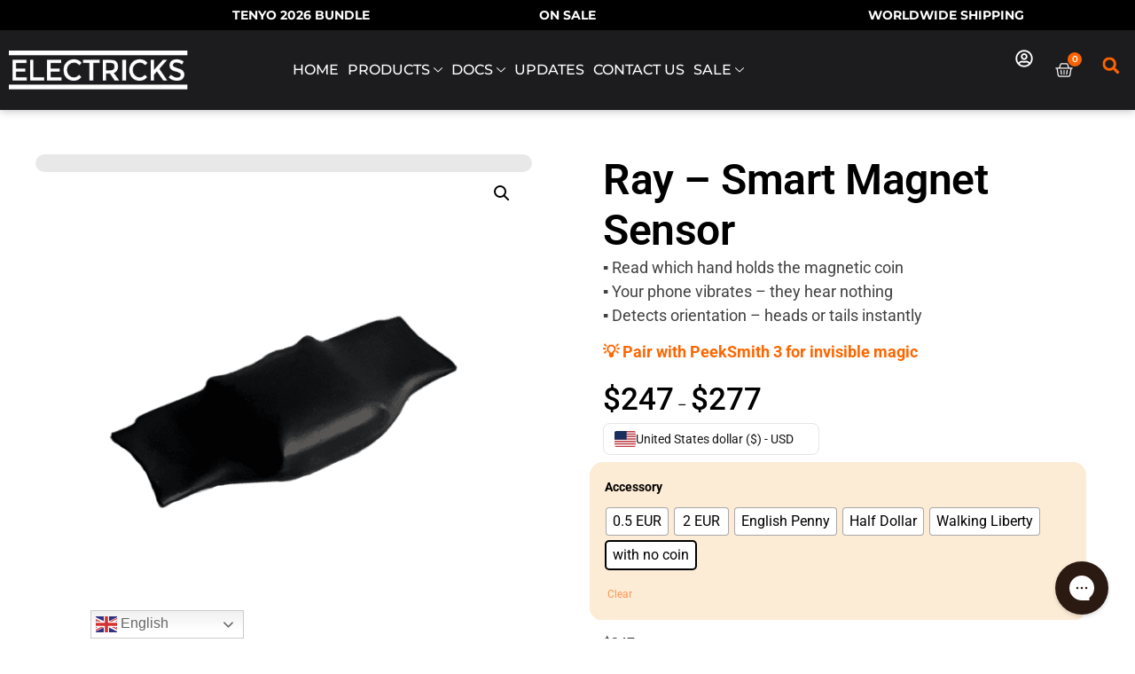

--- FILE ---
content_type: text/html; charset=UTF-8
request_url: https://electricks.info/product/ray/
body_size: 54143
content:
<!doctype html>
<html lang="en-US" prefix="og: https://ogp.me/ns#">
<head>
	<meta charset="UTF-8">
	<meta name="viewport" content="width=device-width, initial-scale=1">
	<link rel="profile" href="https://gmpg.org/xfn/11">
	<script type="text/javascript">
    (function() {
  var pvData = {"source":"Direct","referrer":"Direct","visitor_type":"logged out","visitor_login_status":"logged out","visitor_id":0,"page_title":"Ray - Smart Magnet Sensor &bull; Electricks Magic Shop","post_type":"product","post_type_with_prefix":"single product","post_categories":"","post_tags":"","post_author":"electricks","post_full_date":"28 Feb 2024","post_year":"2024","post_month":"02","post_day":"28","is_front_page":0,"is_home":1,"search_query":"","search_results_count":0};
  var body = {
    url: encodeURIComponent(window.location.href),
    referrer: encodeURIComponent(document.referrer)
  };

  function makePostRequest(e,t){var n=[];if(t.body){for(var o in t.body)n.push(encodeURIComponent(o)+"="+encodeURIComponent(t.body[o]));t.body=n.join("&")}return window.fetch?new Promise(n=>{var o={method:"POST",headers:{"Content-Type":"application/x-www-form-urlencoded"},redirect:"follow",body:{},...t};window.fetch(e,o).then(e=>{n(e.text())})}):new Promise(t=>{var o;"undefined"==typeof XMLHttpRequest&&t(null),(o=new XMLHttpRequest).open("POST",e,!0),o.onreadystatechange=function(){4==o.readyState&&200==o.status&&t(o.responseText)},o.setRequestHeader("Content-type","application/x-www-form-urlencoded"),o.send(n.join("&"))})}
  function observeAjaxCartActions(e){new PerformanceObserver(function(t){for(var n=t.getEntries(),r=0;r<n.length;r++)["xmlhttprequest","fetch"].includes(n[r].initiatorType)&&['=get_refreshed_fragments', 'add_to_cart'].some(p => n[r].name.includes(p))&&fetchCart(e)}).observe({entryTypes:["resource"]})};

  function fetchCart(adapter) {
    makePostRequest("//electricks.info/index.php?plugin=optimonk&action=cartData", { body })
      .then((response) => {
        var data = JSON.parse(response);
        setCartData(data, adapter);
      })
  }

  function setCartData(cartData, adapter) {
    Object.keys(cartData.avs).forEach((key, value) => {
      adapter.attr(`wp_${key}`, cartData.avs[key]);
    })
  }

  function setAssocData(assocData, adapter) {
    Object.keys(assocData).forEach((key) => {
      adapter.attr(`wp_${key}`, assocData[key]);
    })
  }

  var RuleHandler = {
    hasVisitorCartRules: (campaignMeta) => {
      return !!(campaignMeta.rules.visitorCart || campaignMeta.rules.visitorCartRevamp || campaignMeta.rules.visitorCartV3);
    },
    hasVisitorAttributeRule: (campaignMeta) => {
      return !!campaignMeta.rules.visitorAttribute;
    }
  }

  document.querySelector('html').addEventListener('optimonk#embedded-campaigns-init', function(e) {
    var campaignsData = e.parameters;

    if (!campaignsData.length) {
      return;
    }

    var adapter = window.OptiMonkEmbedded.Visitor.createAdapter();
    var hasCartRule = false;
    var hasAttributeRule = false;

    campaignsData.forEach((campaignMetaData) => {
      hasCartRule = hasCartRule || RuleHandler.hasVisitorCartRules(campaignMetaData);
      hasAttributeRule = hasAttributeRule || RuleHandler.hasVisitorAttributeRule(campaignMetaData);
    });

    setAssocData(pvData, adapter);

    if (hasCartRule) {
      observeAjaxCartActions(adapter);
      fetchCart(adapter);
    }

    if (hasAttributeRule) {
      makePostRequest("//electricks.info/index.php?plugin=optimonk&action=productData", { body })
        .then((response) => {
          var data = JSON.parse(response);
          setAssocData(data, adapter);
        })
    }
  });

  document.querySelector('html').addEventListener('optimonk#campaigns_initialized', function () {
    if (!OptiMonk.campaigns) {
      return;
    }

    var adapter = window.OptiMonk.Visitor.createAdapter();

    setAssocData(pvData, adapter);

    if (OptiMonk.campaigns.filter(campaign => campaign.hasVisitorAttributeRules()).length) {
      makePostRequest("//electricks.info/index.php?plugin=optimonk&action=productData", { body })
        .then((response) => {
          var data = JSON.parse(response);
          setAssocData(data, adapter);
        });
    }
  });
}());

    window.WooDataForOM = {
    "shop": {
        "pluginVersion": "2.1.4",
        "platform": "woocommerce",
        "cartUrl": "https://electricks.info/cart/"
    },
    "page": {
        "postId": 4556,
        "postType": "product"
    },
    "product": {
        "id": 4556,
        "name": "Ray - Smart Magnet Sensor",
        "sku": "",
        "price": 247,
        "stock": 0,
        "categories": "Magnetism|New Arrivals",
        "category_ids": [
            117,
            157
        ],
        "tags": "Product",
        "is_in_stock": false
    },
    "order": null,
    "category": null
};

let hasCampaignsBeforeLoadTriggered = false;

document.querySelector('html').addEventListener('optimonk#campaigns-before-load', () => {

    if (hasCampaignsBeforeLoadTriggered) return;
    hasCampaignsBeforeLoadTriggered = true;

    function setAssocData(assocData, adapter) {
        Object.keys(assocData).forEach((key) => {
        adapter.attr(`wp_${key}`, assocData[key]);
        })
    }

   function triggerEvent(element, eventName, parameters) {
        let event;
        if (document.createEvent) {
            event = document.createEvent('HTMLEvents');
            event.initEvent(eventName, true, true);
        } else if (document.createEventObject) {
            event = document.createEventObject();
            event.eventType = eventName;
        }

        event.eventName = eventName;
        event.parameters = parameters || {};

        if (element.dispatchEvent) {
            element.dispatchEvent(event);
        } else if (element.fireEvent) {
            element.fireEvent(`on${event.eventType}`, event);
        } else if (element[eventName]) {
            element[eventName]();
        } else if (element[`on${eventName}`]) {
            element[`on${eventName}`]();
        }
    };
    
    var adapter = OptiMonkEmbedded.Visitor.createAdapter();

    var orderData = null;
    

    if (orderData) {
        setAssocData(orderData, adapter);
    }

    console.log('[OM-plugin] visitor attributes updated');

    console.log('[OM-plugin] triggered event: optimonk#wc-attributes-updated');
    triggerEvent(document.querySelector('html'), 'optimonk#wc-attributes-updated');

});

if (window.WooDataForOM) {
    console.log('[OM-plugin] varibles inserted (window.WooDataForOM)');
}


</script>
<script type="text/javascript" src="https://onsite.optimonk.com/script.js?account=194559" async></script>
<!-- Google Tag Manager for WordPress by gtm4wp.com -->
<script data-cfasync="false" data-pagespeed-no-defer>
	var gtm4wp_datalayer_name = "dataLayer";
	var dataLayer = dataLayer || [];
	const gtm4wp_use_sku_instead = 0;
	const gtm4wp_currency = 'USD';
	const gtm4wp_product_per_impression = 10;
	const gtm4wp_clear_ecommerce = false;
	const gtm4wp_datalayer_max_timeout = 2000;

	const gtm4wp_scrollerscript_debugmode         = false;
	const gtm4wp_scrollerscript_callbacktime      = 100;
	const gtm4wp_scrollerscript_readerlocation    = 150;
	const gtm4wp_scrollerscript_contentelementid  = "content";
	const gtm4wp_scrollerscript_scannertime       = 60;
</script>
<!-- End Google Tag Manager for WordPress by gtm4wp.com -->
<!-- Search Engine Optimization by Rank Math PRO - https://rankmath.com/ -->
<title>Ray - Smart Magnet Sensor &bull; Electricks Magic Shop</title>
<link data-rocket-prefetch href="https://config.gorgias.chat" rel="dns-prefetch">
<link data-rocket-prefetch href="https://static.hotjar.com" rel="dns-prefetch">
<link data-rocket-prefetch href="https://www.googletagmanager.com" rel="dns-prefetch">
<link data-rocket-prefetch href="https://assets.mailerlite.com" rel="dns-prefetch">
<link data-rocket-prefetch href="https://connect.facebook.net" rel="dns-prefetch">
<link data-rocket-prefetch href="https://onsite.optimonk.com" rel="dns-prefetch">
<link data-rocket-prefetch href="https://cdn-asset.optimonk.com" rel="dns-prefetch">
<link data-rocket-prefetch href="https://unpkg.com" rel="dns-prefetch">
<link data-rocket-prefetch href="https://gs-cdn.optimonk.com" rel="dns-prefetch">
<link data-rocket-prefetch href="https://cdn.jsdelivr.net" rel="dns-prefetch">
<link data-rocket-prefetch href="https://script.hotjar.com" rel="dns-prefetch">
<link data-rocket-prefetch href="https://assets.gorgias.chat" rel="dns-prefetch">
<link data-rocket-prefetch href="https://capi-automation.s3.us-east-2.amazonaws.com" rel="dns-prefetch">
<link data-rocket-prefetch href="https://challenges.cloudflare.com" rel="dns-prefetch">
<link data-rocket-prefetch href="https://cdn.gtranslate.net" rel="dns-prefetch"><link rel="preload" data-rocket-preload as="image" href="https://electricks.info/wp-content/uploads/2023/11/ray_fly-600x600.png" imagesrcset="https://electricks.info/wp-content/uploads/2023/11/ray_fly-600x600.png 600w, https://electricks.info/wp-content/uploads/2023/11/ray_fly-300x300.png 300w, https://electricks.info/wp-content/uploads/2023/11/ray_fly-1024x1024.png 1024w, https://electricks.info/wp-content/uploads/2023/11/ray_fly-150x150.png 150w, https://electricks.info/wp-content/uploads/2023/11/ray_fly-768x768.png 768w, https://electricks.info/wp-content/uploads/2023/11/ray_fly-100x100.png 100w, https://electricks.info/wp-content/uploads/2023/11/ray_fly.png 1280w" imagesizes="(max-width: 600px) 100vw, 600px" fetchpriority="high">
<meta name="description" content="▪ Read which hand holds the magnetic coin ▪ Your phone vibrates - they hear nothing ▪ Detects orientation - heads or tails instantly 💡 Pair with PeekSmith 3 for invisible magic"/>
<meta name="robots" content="follow, index, max-snippet:-1, max-video-preview:-1, max-image-preview:large"/>
<link rel="canonical" href="https://electricks.info/product/ray/" />
<meta property="og:locale" content="en_US" />
<meta property="og:type" content="product" />
<meta property="og:title" content="Ray - Smart Magnet Sensor &bull; Electricks Magic Shop" />
<meta property="og:description" content="▪ Read which hand holds the magnetic coin ▪ Your phone vibrates - they hear nothing ▪ Detects orientation - heads or tails instantly 💡 Pair with PeekSmith 3 for invisible magic" />
<meta property="og:url" content="https://electricks.info/product/ray/" />
<meta property="og:site_name" content="Electricks Magic Shop" />
<meta property="og:updated_time" content="2025-10-31T10:09:30+02:00" />
<meta property="og:image" content="https://electricks.info/wp-content/uploads/2023/11/ray_fly.png" />
<meta property="og:image:secure_url" content="https://electricks.info/wp-content/uploads/2023/11/ray_fly.png" />
<meta property="og:image:width" content="1280" />
<meta property="og:image:height" content="1280" />
<meta property="og:image:alt" content="Ray" />
<meta property="og:image:type" content="image/png" />
<meta property="og:video" content="https://www.youtube.com/embed/S20OwLGSaw0" />
<meta property="video:duration" content="27" />
<meta property="ya:ovs:upload_date" content="2024-02-12T03:06:17-08:00" />
<meta property="ya:ovs:allow_embed" content="true" />
<meta name="twitter:card" content="summary_large_image" />
<meta name="twitter:title" content="Ray - Smart Magnet Sensor &bull; Electricks Magic Shop" />
<meta name="twitter:description" content="▪ Read which hand holds the magnetic coin ▪ Your phone vibrates - they hear nothing ▪ Detects orientation - heads or tails instantly 💡 Pair with PeekSmith 3 for invisible magic" />
<meta name="twitter:image" content="https://electricks.info/wp-content/uploads/2023/11/ray_fly.png" />
<meta name="twitter:label1" content="Price" />
<meta name="twitter:data1" content="$247 - $277" />
<meta name="twitter:label2" content="Availability" />
<meta name="twitter:data2" content="Out of stock" />
<script type="application/ld+json" class="rank-math-schema-pro">{"@context":"https://schema.org","@graph":[[{"@context":"https://schema.org","@type":"SiteNavigationElement","@id":"#rank-math-toc","url":"https://electricks.info/product/ray/#\ud83e\uddf2-introducing-our-magnet-sensing-technology"},{"@context":"https://schema.org","@type":"SiteNavigationElement","@id":"#rank-math-toc","url":"https://electricks.info/product/ray/#\ud83c\udf6c-product-benefits"},{"@context":"https://schema.org","@type":"SiteNavigationElement","@id":"#rank-math-toc","url":"https://electricks.info/product/ray/#\ud83d\udc41-peek-smith-app-and-peek-smith-3-support"},{"@context":"https://schema.org","@type":"SiteNavigationElement","@id":"#rank-math-toc","url":"https://electricks.info/product/ray/#\ud83d\udca1-more-details"},{"@context":"https://schema.org","@type":"SiteNavigationElement","@id":"#rank-math-toc","url":"https://electricks.info/product/ray/#\ud83d\udce6-whats-included"},{"@context":"https://schema.org","@type":"SiteNavigationElement","@id":"#rank-math-toc","url":"https://electricks.info/product/ray/#\ud83d\udcd5-documentation"},{"@context":"https://schema.org","@type":"SiteNavigationElement","@id":"#rank-math-toc","url":"https://electricks.info/product/ray/#\ud83e\udd1d-compatible-with"},{"@context":"https://schema.org","@type":"SiteNavigationElement","@id":"#rank-math-toc","url":"https://electricks.info/product/ray/#\ud83d\udcd0-specifications"}],{"@type":"Place","@id":"https://electricks.info/#place","address":{"@type":"PostalAddress","streetAddress":"B\u00e1nki Don\u00e1t utca 73.","addressLocality":"Budapest","postalCode":"1148","addressCountry":"Hungary"}},{"@type":["ElectronicsStore","Organization"],"@id":"https://electricks.info/#organization","name":"Electricks Kft.","url":"https://electricks.info","sameAs":["https://www.facebook.com/groups/electricks"],"address":{"@type":"PostalAddress","streetAddress":"B\u00e1nki Don\u00e1t utca 73.","addressLocality":"Budapest","postalCode":"1148","addressCountry":"Hungary"},"logo":{"@type":"ImageObject","@id":"https://electricks.info/#logo","url":"https://electricks.info/wp-content/uploads/2021/10/cropped-electrix-favicon.jpg","contentUrl":"https://electricks.info/wp-content/uploads/2021/10/cropped-electrix-favicon.jpg","caption":"Electricks Magic Shop","inLanguage":"en-US","width":"512","height":"512"},"priceRange":"$$","openingHours":["Monday,Tuesday,Wednesday,Thursday,Friday 09:00-17:00"],"location":{"@id":"https://electricks.info/#place"},"image":{"@id":"https://electricks.info/#logo"}},{"@type":"WebSite","@id":"https://electricks.info/#website","url":"https://electricks.info","name":"Electricks Magic Shop","publisher":{"@id":"https://electricks.info/#organization"},"inLanguage":"en-US"},{"@type":"ImageObject","@id":"https://electricks.info/wp-content/uploads/2023/11/ray_fly.png","url":"https://electricks.info/wp-content/uploads/2023/11/ray_fly.png","width":"1280","height":"1280","inLanguage":"en-US"},{"@type":"ItemPage","@id":"https://electricks.info/product/ray/#webpage","url":"https://electricks.info/product/ray/","name":"Ray - Smart Magnet Sensor &bull; Electricks Magic Shop","datePublished":"2024-02-28T19:49:08+02:00","dateModified":"2025-10-31T10:09:30+02:00","isPartOf":{"@id":"https://electricks.info/#website"},"primaryImageOfPage":{"@id":"https://electricks.info/wp-content/uploads/2023/11/ray_fly.png"},"inLanguage":"en-US"},{"@type":"Product","name":"Ray - Smart Magnet Sensor &bull; Electricks Magic Shop","description":"\u25aa Read which hand holds the magnetic coin \u25aa Your phone vibrates - they hear nothing \u25aa Detects orientation - heads or tails instantly \ud83d\udca1 Pair with PeekSmith 3 for invisible magic","category":"Magnetism","mainEntityOfPage":{"@id":"https://electricks.info/product/ray/#webpage"},"image":[{"@type":"ImageObject","url":"https://electricks.info/wp-content/uploads/2023/11/ray_fly.png","height":"1280","width":"1280"},{"@type":"ImageObject","url":"https://electricks.info/wp-content/uploads/2023/11/IMG_5971.png","height":"1024","width":"1024"},{"@type":"ImageObject","url":"https://electricks.info/wp-content/uploads/2023/11/ray_charger_product.png","height":"1600","width":"1600"},{"@type":"ImageObject","url":"https://electricks.info/wp-content/uploads/2023/11/ray_zacsko.png","height":"640","width":"640"},{"@type":"ImageObject","url":"https://electricks.info/wp-content/uploads/2023/11/ray_ocean.jpeg","height":"1280","width":"1280"}],"offers":{"@type":"AggregateOffer","lowPrice":"247","highPrice":"277","offerCount":"6","priceCurrency":"USD","availability":"http://schema.org/OutOfStock","seller":{"@type":"Organization","@id":"https://electricks.info/","name":"Electricks Magic Shop","url":"https://electricks.info","logo":"https://electricks.info/wp-content/uploads/2021/10/cropped-electrix-favicon.jpg"},"url":"https://electricks.info/product/ray/"},"@id":"https://electricks.info/product/ray/#richSnippet"},{"@type":"VideoObject","name":"Introducing Ray, our magnet sensor for which hand routines","description":"Buy it now on Electricks.info:https://electricks.info/product/ray/","uploadDate":"2024-02-12T03:06:17-08:00","thumbnailUrl":"https://electricks.info/wp-content/uploads/2024/02/introducing-ray-our-magnet-senso.jpg","embedUrl":"https://www.youtube.com/embed/S20OwLGSaw0","duration":"PT0M27S","width":"1280","height":"720","isFamilyFriendly":"True","@id":"https://electricks.info/product/ray/#schema-122321","isPartOf":{"@id":"https://electricks.info/product/ray/#webpage"},"publisher":{"@id":"https://electricks.info/#organization"},"inLanguage":"en-US","mainEntityOfPage":{"@id":"https://electricks.info/product/ray/#webpage"}}]}</script>
<!-- /Rank Math WordPress SEO plugin -->

<link rel='dns-prefetch' href='//unpkg.com' />
<link rel='dns-prefetch' href='//capi-automation.s3.us-east-2.amazonaws.com' />

<link rel="alternate" type="application/rss+xml" title="Electricks Magic Shop &raquo; Feed" href="https://electricks.info/feed/" />
<link rel="alternate" type="application/rss+xml" title="Electricks Magic Shop &raquo; Comments Feed" href="https://electricks.info/comments/feed/" />
<link rel="alternate" type="application/rss+xml" title="Electricks Magic Shop &raquo; Ray &#8211; Smart Magnet Sensor Comments Feed" href="https://electricks.info/product/ray/feed/" />
<link rel="alternate" title="oEmbed (JSON)" type="application/json+oembed" href="https://electricks.info/wp-json/oembed/1.0/embed?url=https%3A%2F%2Felectricks.info%2Fproduct%2Fray%2F" />
<link rel="alternate" title="oEmbed (XML)" type="text/xml+oembed" href="https://electricks.info/wp-json/oembed/1.0/embed?url=https%3A%2F%2Felectricks.info%2Fproduct%2Fray%2F&#038;format=xml" />
<style id='wp-img-auto-sizes-contain-inline-css'>
img:is([sizes=auto i],[sizes^="auto," i]){contain-intrinsic-size:3000px 1500px}
/*# sourceURL=wp-img-auto-sizes-contain-inline-css */
</style>
<link data-minify="1" rel='stylesheet' id='woosb-blocks-css' href='https://electricks.info/wp-content/cache/min/1/wp-content/plugins/woo-product-bundle/assets/css/blocks.css?ver=1768971610' media='all' />
<link data-minify="1" rel='stylesheet' id='acfwf-wc-cart-block-integration-css' href='https://electricks.info/wp-content/cache/min/1/wp-content/plugins/advanced-coupons-for-woocommerce-free/dist/assets/index-467dde24.css?ver=1768971610' media='all' />
<link data-minify="1" rel='stylesheet' id='acfwf-wc-checkout-block-integration-css' href='https://electricks.info/wp-content/cache/min/1/wp-content/plugins/advanced-coupons-for-woocommerce-free/dist/assets/index-2a7d8588.css?ver=1768971610' media='all' />
<link data-minify="1" rel='stylesheet' id='vat-number-block-css' href='https://electricks.info/wp-content/cache/min/1/wp-content/plugins/woo-billingo-plus/build/style-vat-number-block.css?ver=1768971610' media='all' />
<link data-minify="1" rel='stylesheet' id='fluentform-elementor-widget-css' href='https://electricks.info/wp-content/cache/min/1/wp-content/plugins/fluentform/assets/css/fluent-forms-elementor-widget.css?ver=1768971610' media='all' />
<link data-minify="1" rel='stylesheet' id='woolentor-product-grid-modern-css' href='https://electricks.info/wp-content/cache/min/1/wp-content/plugins/woolentor-addons/assets/css/product-grid/modern.css?ver=1768971610' media='all' />
<link data-minify="1" rel='stylesheet' id='woolentor-product-grid-luxury-css' href='https://electricks.info/wp-content/cache/min/1/wp-content/plugins/woolentor-addons/assets/css/product-grid/luxury.css?ver=1768971610' media='all' />
<link data-minify="1" rel='stylesheet' id='woolentor-product-grid-editorial-css' href='https://electricks.info/wp-content/cache/min/1/wp-content/plugins/woolentor-addons/assets/css/product-grid/editorial.css?ver=1768971610' media='all' />
<link data-minify="1" rel='stylesheet' id='woolentor-product-grid-magazine-css' href='https://electricks.info/wp-content/cache/min/1/wp-content/plugins/woolentor-addons/assets/css/product-grid/magazine.css?ver=1768971610' media='all' />
<link rel='stylesheet' id='wp-block-library-css' href='https://electricks.info/wp-includes/css/dist/block-library/style.min.css?ver=6.9' media='all' />
<style id='classic-theme-styles-inline-css'>
/*! This file is auto-generated */
.wp-block-button__link{color:#fff;background-color:#32373c;border-radius:9999px;box-shadow:none;text-decoration:none;padding:calc(.667em + 2px) calc(1.333em + 2px);font-size:1.125em}.wp-block-file__button{background:#32373c;color:#fff;text-decoration:none}
/*# sourceURL=/wp-includes/css/classic-themes.min.css */
</style>
<link data-minify="1" rel='stylesheet' id='acfw-blocks-frontend-css' href='https://electricks.info/wp-content/cache/min/1/wp-content/plugins/advanced-coupons-for-woocommerce-free/css/acfw-blocks-frontend.css?ver=1768971610' media='all' />
<link data-minify="1" rel='stylesheet' id='woolentor-block-common-css' href='https://electricks.info/wp-content/cache/min/1/wp-content/plugins/woolentor-addons/woolentor-blocks/assets/css/common-style.css?ver=1768971610' media='all' />
<link data-minify="1" rel='stylesheet' id='woolentor-block-default-css' href='https://electricks.info/wp-content/cache/min/1/wp-content/plugins/woolentor-addons/woolentor-blocks/assets/css/style-index.css?ver=1768971610' media='all' />
<style id='global-styles-inline-css'>
:root{--wp--preset--aspect-ratio--square: 1;--wp--preset--aspect-ratio--4-3: 4/3;--wp--preset--aspect-ratio--3-4: 3/4;--wp--preset--aspect-ratio--3-2: 3/2;--wp--preset--aspect-ratio--2-3: 2/3;--wp--preset--aspect-ratio--16-9: 16/9;--wp--preset--aspect-ratio--9-16: 9/16;--wp--preset--color--black: #000000;--wp--preset--color--cyan-bluish-gray: #abb8c3;--wp--preset--color--white: #ffffff;--wp--preset--color--pale-pink: #f78da7;--wp--preset--color--vivid-red: #cf2e2e;--wp--preset--color--luminous-vivid-orange: #ff6900;--wp--preset--color--luminous-vivid-amber: #fcb900;--wp--preset--color--light-green-cyan: #7bdcb5;--wp--preset--color--vivid-green-cyan: #00d084;--wp--preset--color--pale-cyan-blue: #8ed1fc;--wp--preset--color--vivid-cyan-blue: #0693e3;--wp--preset--color--vivid-purple: #9b51e0;--wp--preset--gradient--vivid-cyan-blue-to-vivid-purple: linear-gradient(135deg,rgb(6,147,227) 0%,rgb(155,81,224) 100%);--wp--preset--gradient--light-green-cyan-to-vivid-green-cyan: linear-gradient(135deg,rgb(122,220,180) 0%,rgb(0,208,130) 100%);--wp--preset--gradient--luminous-vivid-amber-to-luminous-vivid-orange: linear-gradient(135deg,rgb(252,185,0) 0%,rgb(255,105,0) 100%);--wp--preset--gradient--luminous-vivid-orange-to-vivid-red: linear-gradient(135deg,rgb(255,105,0) 0%,rgb(207,46,46) 100%);--wp--preset--gradient--very-light-gray-to-cyan-bluish-gray: linear-gradient(135deg,rgb(238,238,238) 0%,rgb(169,184,195) 100%);--wp--preset--gradient--cool-to-warm-spectrum: linear-gradient(135deg,rgb(74,234,220) 0%,rgb(151,120,209) 20%,rgb(207,42,186) 40%,rgb(238,44,130) 60%,rgb(251,105,98) 80%,rgb(254,248,76) 100%);--wp--preset--gradient--blush-light-purple: linear-gradient(135deg,rgb(255,206,236) 0%,rgb(152,150,240) 100%);--wp--preset--gradient--blush-bordeaux: linear-gradient(135deg,rgb(254,205,165) 0%,rgb(254,45,45) 50%,rgb(107,0,62) 100%);--wp--preset--gradient--luminous-dusk: linear-gradient(135deg,rgb(255,203,112) 0%,rgb(199,81,192) 50%,rgb(65,88,208) 100%);--wp--preset--gradient--pale-ocean: linear-gradient(135deg,rgb(255,245,203) 0%,rgb(182,227,212) 50%,rgb(51,167,181) 100%);--wp--preset--gradient--electric-grass: linear-gradient(135deg,rgb(202,248,128) 0%,rgb(113,206,126) 100%);--wp--preset--gradient--midnight: linear-gradient(135deg,rgb(2,3,129) 0%,rgb(40,116,252) 100%);--wp--preset--font-size--small: 13px;--wp--preset--font-size--medium: 20px;--wp--preset--font-size--large: 36px;--wp--preset--font-size--x-large: 42px;--wp--preset--spacing--20: 0.44rem;--wp--preset--spacing--30: 0.67rem;--wp--preset--spacing--40: 1rem;--wp--preset--spacing--50: 1.5rem;--wp--preset--spacing--60: 2.25rem;--wp--preset--spacing--70: 3.38rem;--wp--preset--spacing--80: 5.06rem;--wp--preset--shadow--natural: 6px 6px 9px rgba(0, 0, 0, 0.2);--wp--preset--shadow--deep: 12px 12px 50px rgba(0, 0, 0, 0.4);--wp--preset--shadow--sharp: 6px 6px 0px rgba(0, 0, 0, 0.2);--wp--preset--shadow--outlined: 6px 6px 0px -3px rgb(255, 255, 255), 6px 6px rgb(0, 0, 0);--wp--preset--shadow--crisp: 6px 6px 0px rgb(0, 0, 0);}:where(.is-layout-flex){gap: 0.5em;}:where(.is-layout-grid){gap: 0.5em;}body .is-layout-flex{display: flex;}.is-layout-flex{flex-wrap: wrap;align-items: center;}.is-layout-flex > :is(*, div){margin: 0;}body .is-layout-grid{display: grid;}.is-layout-grid > :is(*, div){margin: 0;}:where(.wp-block-columns.is-layout-flex){gap: 2em;}:where(.wp-block-columns.is-layout-grid){gap: 2em;}:where(.wp-block-post-template.is-layout-flex){gap: 1.25em;}:where(.wp-block-post-template.is-layout-grid){gap: 1.25em;}.has-black-color{color: var(--wp--preset--color--black) !important;}.has-cyan-bluish-gray-color{color: var(--wp--preset--color--cyan-bluish-gray) !important;}.has-white-color{color: var(--wp--preset--color--white) !important;}.has-pale-pink-color{color: var(--wp--preset--color--pale-pink) !important;}.has-vivid-red-color{color: var(--wp--preset--color--vivid-red) !important;}.has-luminous-vivid-orange-color{color: var(--wp--preset--color--luminous-vivid-orange) !important;}.has-luminous-vivid-amber-color{color: var(--wp--preset--color--luminous-vivid-amber) !important;}.has-light-green-cyan-color{color: var(--wp--preset--color--light-green-cyan) !important;}.has-vivid-green-cyan-color{color: var(--wp--preset--color--vivid-green-cyan) !important;}.has-pale-cyan-blue-color{color: var(--wp--preset--color--pale-cyan-blue) !important;}.has-vivid-cyan-blue-color{color: var(--wp--preset--color--vivid-cyan-blue) !important;}.has-vivid-purple-color{color: var(--wp--preset--color--vivid-purple) !important;}.has-black-background-color{background-color: var(--wp--preset--color--black) !important;}.has-cyan-bluish-gray-background-color{background-color: var(--wp--preset--color--cyan-bluish-gray) !important;}.has-white-background-color{background-color: var(--wp--preset--color--white) !important;}.has-pale-pink-background-color{background-color: var(--wp--preset--color--pale-pink) !important;}.has-vivid-red-background-color{background-color: var(--wp--preset--color--vivid-red) !important;}.has-luminous-vivid-orange-background-color{background-color: var(--wp--preset--color--luminous-vivid-orange) !important;}.has-luminous-vivid-amber-background-color{background-color: var(--wp--preset--color--luminous-vivid-amber) !important;}.has-light-green-cyan-background-color{background-color: var(--wp--preset--color--light-green-cyan) !important;}.has-vivid-green-cyan-background-color{background-color: var(--wp--preset--color--vivid-green-cyan) !important;}.has-pale-cyan-blue-background-color{background-color: var(--wp--preset--color--pale-cyan-blue) !important;}.has-vivid-cyan-blue-background-color{background-color: var(--wp--preset--color--vivid-cyan-blue) !important;}.has-vivid-purple-background-color{background-color: var(--wp--preset--color--vivid-purple) !important;}.has-black-border-color{border-color: var(--wp--preset--color--black) !important;}.has-cyan-bluish-gray-border-color{border-color: var(--wp--preset--color--cyan-bluish-gray) !important;}.has-white-border-color{border-color: var(--wp--preset--color--white) !important;}.has-pale-pink-border-color{border-color: var(--wp--preset--color--pale-pink) !important;}.has-vivid-red-border-color{border-color: var(--wp--preset--color--vivid-red) !important;}.has-luminous-vivid-orange-border-color{border-color: var(--wp--preset--color--luminous-vivid-orange) !important;}.has-luminous-vivid-amber-border-color{border-color: var(--wp--preset--color--luminous-vivid-amber) !important;}.has-light-green-cyan-border-color{border-color: var(--wp--preset--color--light-green-cyan) !important;}.has-vivid-green-cyan-border-color{border-color: var(--wp--preset--color--vivid-green-cyan) !important;}.has-pale-cyan-blue-border-color{border-color: var(--wp--preset--color--pale-cyan-blue) !important;}.has-vivid-cyan-blue-border-color{border-color: var(--wp--preset--color--vivid-cyan-blue) !important;}.has-vivid-purple-border-color{border-color: var(--wp--preset--color--vivid-purple) !important;}.has-vivid-cyan-blue-to-vivid-purple-gradient-background{background: var(--wp--preset--gradient--vivid-cyan-blue-to-vivid-purple) !important;}.has-light-green-cyan-to-vivid-green-cyan-gradient-background{background: var(--wp--preset--gradient--light-green-cyan-to-vivid-green-cyan) !important;}.has-luminous-vivid-amber-to-luminous-vivid-orange-gradient-background{background: var(--wp--preset--gradient--luminous-vivid-amber-to-luminous-vivid-orange) !important;}.has-luminous-vivid-orange-to-vivid-red-gradient-background{background: var(--wp--preset--gradient--luminous-vivid-orange-to-vivid-red) !important;}.has-very-light-gray-to-cyan-bluish-gray-gradient-background{background: var(--wp--preset--gradient--very-light-gray-to-cyan-bluish-gray) !important;}.has-cool-to-warm-spectrum-gradient-background{background: var(--wp--preset--gradient--cool-to-warm-spectrum) !important;}.has-blush-light-purple-gradient-background{background: var(--wp--preset--gradient--blush-light-purple) !important;}.has-blush-bordeaux-gradient-background{background: var(--wp--preset--gradient--blush-bordeaux) !important;}.has-luminous-dusk-gradient-background{background: var(--wp--preset--gradient--luminous-dusk) !important;}.has-pale-ocean-gradient-background{background: var(--wp--preset--gradient--pale-ocean) !important;}.has-electric-grass-gradient-background{background: var(--wp--preset--gradient--electric-grass) !important;}.has-midnight-gradient-background{background: var(--wp--preset--gradient--midnight) !important;}.has-small-font-size{font-size: var(--wp--preset--font-size--small) !important;}.has-medium-font-size{font-size: var(--wp--preset--font-size--medium) !important;}.has-large-font-size{font-size: var(--wp--preset--font-size--large) !important;}.has-x-large-font-size{font-size: var(--wp--preset--font-size--x-large) !important;}
:where(.wp-block-post-template.is-layout-flex){gap: 1.25em;}:where(.wp-block-post-template.is-layout-grid){gap: 1.25em;}
:where(.wp-block-term-template.is-layout-flex){gap: 1.25em;}:where(.wp-block-term-template.is-layout-grid){gap: 1.25em;}
:where(.wp-block-columns.is-layout-flex){gap: 2em;}:where(.wp-block-columns.is-layout-grid){gap: 2em;}
:root :where(.wp-block-pullquote){font-size: 1.5em;line-height: 1.6;}
/*# sourceURL=global-styles-inline-css */
</style>
<link data-minify="1" rel='stylesheet' id='electricks-unified-base-css' href='https://electricks.info/wp-content/cache/min/1/wp-content/plugins/unified-header-footer/assets/css/unified-base.css?ver=1768971610' media='all' />
<link data-minify="1" rel='stylesheet' id='electricks-unified-header-css' href='https://electricks.info/wp-content/cache/min/1/wp-content/plugins/unified-header-footer/assets/css/header.css?ver=1768971610' media='all' />
<link data-minify="1" rel='stylesheet' id='electricks-unified-footer-css' href='https://electricks.info/wp-content/cache/min/1/wp-content/plugins/unified-header-footer/assets/css/footer.css?ver=1768971610' media='all' />
<link data-minify="1" rel='stylesheet' id='electricks-unified-mobile-css' href='https://electricks.info/wp-content/cache/min/1/wp-content/plugins/unified-header-footer/assets/css/mobile-menu.css?ver=1768971610' media='all' />
<link data-minify="1" rel='stylesheet' id='electricks-product-dropdown-css' href='https://electricks.info/wp-content/cache/min/1/wp-content/plugins/unified-header-footer/assets/css/product-dropdown.css?ver=1768971610' media='all' />
<link rel='stylesheet' id='photoswipe-css' href='https://electricks.info/wp-content/plugins/woocommerce/assets/css/photoswipe/photoswipe.min.css?ver=10.4.3' media='all' />
<link rel='stylesheet' id='photoswipe-default-skin-css' href='https://electricks.info/wp-content/plugins/woocommerce/assets/css/photoswipe/default-skin/default-skin.min.css?ver=10.4.3' media='all' />
<link data-minify="1" rel='stylesheet' id='woocommerce-layout-css' href='https://electricks.info/wp-content/cache/min/1/wp-content/plugins/woocommerce/assets/css/woocommerce-layout.css?ver=1768971610' media='all' />
<link data-minify="1" rel='stylesheet' id='woocommerce-smallscreen-css' href='https://electricks.info/wp-content/cache/min/1/wp-content/plugins/woocommerce/assets/css/woocommerce-smallscreen.css?ver=1768971610' media='only screen and (max-width: 768px)' />
<link data-minify="1" rel='stylesheet' id='woocommerce-general-css' href='https://electricks.info/wp-content/cache/min/1/wp-content/plugins/woocommerce/assets/css/woocommerce.css?ver=1768971610' media='all' />
<style id='woocommerce-inline-inline-css'>
.woocommerce form .form-row .required { visibility: visible; }
/*# sourceURL=woocommerce-inline-inline-css */
</style>
<link data-minify="1" rel='stylesheet' id='wt-smart-coupon-for-woo-css' href='https://electricks.info/wp-content/cache/min/1/wp-content/plugins/wt-smart-coupons-for-woocommerce/public/css/wt-smart-coupon-public.css?ver=1768971610' media='all' />
<link rel='stylesheet' id='woo-variation-swatches-css' href='https://electricks.info/wp-content/plugins/woo-variation-swatches/assets/css/frontend.min.css?ver=1762872584' media='all' />
<style id='woo-variation-swatches-inline-css'>
:root {
--wvs-tick:url("data:image/svg+xml;utf8,%3Csvg filter='drop-shadow(0px 0px 2px rgb(0 0 0 / .8))' xmlns='http://www.w3.org/2000/svg'  viewBox='0 0 30 30'%3E%3Cpath fill='none' stroke='%23ffffff' stroke-linecap='round' stroke-linejoin='round' stroke-width='4' d='M4 16L11 23 27 7'/%3E%3C/svg%3E");

--wvs-cross:url("data:image/svg+xml;utf8,%3Csvg filter='drop-shadow(0px 0px 5px rgb(255 255 255 / .6))' xmlns='http://www.w3.org/2000/svg' width='72px' height='72px' viewBox='0 0 24 24'%3E%3Cpath fill='none' stroke='%23ff0000' stroke-linecap='round' stroke-width='0.6' d='M5 5L19 19M19 5L5 19'/%3E%3C/svg%3E");
--wvs-single-product-item-width:60px;
--wvs-single-product-item-height:30px;
--wvs-single-product-item-font-size:16px}
/*# sourceURL=woo-variation-swatches-inline-css */
</style>
<link data-minify="1" rel='stylesheet' id='font-awesome-css' href='https://electricks.info/wp-content/cache/min/1/wp-content/plugins/elementor/assets/lib/font-awesome/css/font-awesome.min.css?ver=1768971610' media='all' />
<link data-minify="1" rel='stylesheet' id='simple-line-icons-wl-css' href='https://electricks.info/wp-content/cache/min/1/wp-content/plugins/woolentor-addons/assets/css/simple-line-icons.css?ver=1768971610' media='all' />
<link data-minify="1" rel='stylesheet' id='htflexboxgrid-css' href='https://electricks.info/wp-content/cache/min/1/wp-content/plugins/woolentor-addons/assets/css/htflexboxgrid.css?ver=1768971610' media='all' />
<link data-minify="1" rel='stylesheet' id='slick-css' href='https://electricks.info/wp-content/cache/min/1/wp-content/plugins/woolentor-addons/assets/css/slick.css?ver=1768971610' media='all' />
<link data-minify="1" rel='stylesheet' id='woolentor-widgets-css' href='https://electricks.info/wp-content/cache/min/1/wp-content/plugins/woolentor-addons/assets/css/woolentor-widgets.css?ver=1768971611' media='all' />
<link data-minify="1" rel='stylesheet' id='woolentor-quickview-css' href='https://electricks.info/wp-content/cache/min/1/wp-content/plugins/woolentor-addons/includes/modules/quickview/assets/css/frontend.css?ver=1768971611' media='all' />
<link data-minify="1" rel='stylesheet' id='woosb-frontend-css' href='https://electricks.info/wp-content/cache/min/1/wp-content/plugins/woo-product-bundle/assets/css/frontend.css?ver=1768971611' media='all' />
<link rel='stylesheet' id='hello-elementor-css' href='https://electricks.info/wp-content/themes/hello-elementor/style.min.css?ver=3.0.1' media='all' />
<link rel='stylesheet' id='hello-elementor-theme-style-css' href='https://electricks.info/wp-content/themes/hello-elementor/theme.min.css?ver=3.0.1' media='all' />
<link rel='stylesheet' id='hello-elementor-header-footer-css' href='https://electricks.info/wp-content/themes/hello-elementor/header-footer.min.css?ver=3.0.1' media='all' />
<link rel='stylesheet' id='elementor-frontend-css' href='https://electricks.info/wp-content/uploads/elementor/css/custom-frontend.min.css?ver=1768957493' media='all' />
<link rel='stylesheet' id='elementor-post-5769-css' href='https://electricks.info/wp-content/uploads/elementor/css/post-5769.css?ver=1768957491' media='all' />
<link rel='stylesheet' id='e-animation-fadeIn-css' href='https://electricks.info/wp-content/plugins/elementor/assets/lib/animations/styles/fadeIn.min.css?ver=3.34.0' media='all' />
<link rel='stylesheet' id='widget-heading-css' href='https://electricks.info/wp-content/plugins/elementor/assets/css/widget-heading.min.css?ver=3.34.0' media='all' />
<link data-minify="1" rel='stylesheet' id='swiper-css' href='https://electricks.info/wp-content/cache/min/1/wp-content/plugins/elementor/assets/lib/swiper/v8/css/swiper.min.css?ver=1768971611' media='all' />
<link rel='stylesheet' id='e-swiper-css' href='https://electricks.info/wp-content/plugins/elementor/assets/css/conditionals/e-swiper.min.css?ver=3.34.0' media='all' />
<link rel='stylesheet' id='widget-testimonial-carousel-css' href='https://electricks.info/wp-content/uploads/elementor/css/custom-pro-widget-testimonial-carousel.min.css?ver=3.34.0' media='all' />
<link rel='stylesheet' id='widget-reviews-css' href='https://electricks.info/wp-content/plugins/elementor-pro/assets/css/widget-reviews.min.css?ver=3.34.0' media='all' />
<link rel='stylesheet' id='widget-star-rating-css' href='https://electricks.info/wp-content/uploads/elementor/css/custom-widget-star-rating.min.css?ver=1768957493' media='all' />
<link rel='stylesheet' id='widget-carousel-module-base-css' href='https://electricks.info/wp-content/plugins/elementor-pro/assets/css/widget-carousel-module-base.min.css?ver=3.34.0' media='all' />
<link rel='stylesheet' id='widget-image-css' href='https://electricks.info/wp-content/plugins/elementor/assets/css/widget-image.min.css?ver=3.34.0' media='all' />
<link rel='stylesheet' id='widget-nav-menu-css' href='https://electricks.info/wp-content/uploads/elementor/css/custom-pro-widget-nav-menu.min.css?ver=1768957493' media='all' />
<link rel='stylesheet' id='widget-search-form-css' href='https://electricks.info/wp-content/plugins/elementor-pro/assets/css/widget-search-form.min.css?ver=3.34.0' media='all' />
<link rel='stylesheet' id='widget-woocommerce-menu-cart-css' href='https://electricks.info/wp-content/uploads/elementor/css/custom-pro-widget-woocommerce-menu-cart.min.css?ver=1768957493' media='all' />
<link rel='stylesheet' id='e-sticky-css' href='https://electricks.info/wp-content/plugins/elementor-pro/assets/css/modules/sticky.min.css?ver=3.34.0' media='all' />
<link rel='stylesheet' id='eael-general-css' href='https://electricks.info/wp-content/plugins/essential-addons-for-elementor-lite/assets/front-end/css/view/general.min.css?ver=6.5.4' media='all' />
<link data-minify="1" rel='stylesheet' id='eael-8580-css' href='https://electricks.info/wp-content/cache/min/1/wp-content/uploads/essential-addons-elementor/eael-8580.css?ver=1768992116' media='all' />
<link rel='stylesheet' id='widget-woocommerce-product-add-to-cart-css' href='https://electricks.info/wp-content/uploads/elementor/css/custom-pro-widget-woocommerce-product-add-to-cart.min.css?ver=1768957493' media='all' />
<link rel='stylesheet' id='widget-woocommerce-products-css' href='https://electricks.info/wp-content/plugins/elementor-pro/assets/css/widget-woocommerce-products.min.css?ver=3.34.0' media='all' />
<link rel='stylesheet' id='widget-tabs-css' href='https://electricks.info/wp-content/uploads/elementor/css/custom-widget-tabs.min.css?ver=1768957493' media='all' />
<link rel='stylesheet' id='elementor-post-4556-css' href='https://electricks.info/wp-content/uploads/elementor/css/post-4556.css?ver=1768960906' media='all' />
<link rel='stylesheet' id='elementor-post-6650-css' href='https://electricks.info/wp-content/uploads/elementor/css/post-6650.css?ver=1768957491' media='all' />
<link rel='stylesheet' id='elementor-post-6659-css' href='https://electricks.info/wp-content/uploads/elementor/css/post-6659.css?ver=1768957491' media='all' />
<link rel='stylesheet' id='elementor-post-8580-css' href='https://electricks.info/wp-content/uploads/elementor/css/post-8580.css?ver=1768957538' media='all' />
<link data-minify="1" rel='stylesheet' id='yay-currency-frontend-style-css' href='https://electricks.info/wp-content/cache/min/1/wp-content/plugins/yaycurrency/src/styles.css?ver=1768971611' media='all' />
<link data-minify="1" rel='stylesheet' id='ekit-widget-styles-css' href='https://electricks.info/wp-content/cache/min/1/wp-content/plugins/elementskit-lite/widgets/init/assets/css/widget-styles.css?ver=1768971611' media='all' />
<link data-minify="1" rel='stylesheet' id='ekit-responsive-css' href='https://electricks.info/wp-content/cache/min/1/wp-content/plugins/elementskit-lite/widgets/init/assets/css/responsive.css?ver=1768971611' media='all' />
<style id='rocket-lazyload-inline-css'>
.rll-youtube-player{position:relative;padding-bottom:56.23%;height:0;overflow:hidden;max-width:100%;}.rll-youtube-player:focus-within{outline: 2px solid currentColor;outline-offset: 5px;}.rll-youtube-player iframe{position:absolute;top:0;left:0;width:100%;height:100%;z-index:100;background:0 0}.rll-youtube-player img{bottom:0;display:block;left:0;margin:auto;max-width:100%;width:100%;position:absolute;right:0;top:0;border:none;height:auto;-webkit-transition:.4s all;-moz-transition:.4s all;transition:.4s all}.rll-youtube-player img:hover{-webkit-filter:brightness(75%)}.rll-youtube-player .play{height:100%;width:100%;left:0;top:0;position:absolute;background:url(https://electricks.info/wp-content/plugins/wp-rocket/assets/img/youtube.png) no-repeat center;background-color: transparent !important;cursor:pointer;border:none;}
/*# sourceURL=rocket-lazyload-inline-css */
</style>
<link data-minify="1" rel='stylesheet' id='elementor-gf-local-montserrat-css' href='https://electricks.info/wp-content/cache/min/1/wp-content/uploads/elementor/google-fonts/css/montserrat.css?ver=1768971611' media='all' />
<link data-minify="1" rel='stylesheet' id='elementor-gf-local-roboto-css' href='https://electricks.info/wp-content/cache/min/1/wp-content/uploads/elementor/google-fonts/css/roboto.css?ver=1768971611' media='all' />
<link data-minify="1" rel='stylesheet' id='elementor-icons-ekiticons-css' href='https://electricks.info/wp-content/cache/min/1/wp-content/plugins/elementskit-lite/modules/elementskit-icon-pack/assets/css/ekiticons.css?ver=1768971611' media='all' />
<script type="text/template" id="tmpl-variation-template">
	<div class="woocommerce-variation-description">{{{ data.variation.variation_description }}}</div>
	<div class="woocommerce-variation-price">{{{ data.variation.price_html }}}</div>
	<div class="woocommerce-variation-availability">{{{ data.variation.availability_html }}}</div>
</script>
<script type="text/template" id="tmpl-unavailable-variation-template">
	<p role="alert">Sorry, this product is unavailable. Please choose a different combination.</p>
</script>
<script src="https://electricks.info/wp-includes/js/jquery/jquery.min.js?ver=3.7.1" id="jquery-core-js" data-rocket-defer defer></script>
<script src="https://electricks.info/wp-includes/js/jquery/jquery-migrate.min.js?ver=3.4.1" id="jquery-migrate-js" data-rocket-defer defer></script>
<script src="https://unpkg.com/@phosphor-icons/web" id="phosphor-icons-js" data-rocket-defer defer></script>
<script src="https://electricks.info/wp-content/plugins/woocommerce/assets/js/jquery-blockui/jquery.blockUI.min.js?ver=2.7.0-wc.10.4.3" id="wc-jquery-blockui-js" data-wp-strategy="defer" data-rocket-defer defer></script>
<script id="wc-add-to-cart-js-extra">
var wc_add_to_cart_params = {"ajax_url":"/wp-admin/admin-ajax.php","wc_ajax_url":"/?wc-ajax=%%endpoint%%","i18n_view_cart":"View cart","cart_url":"https://electricks.info/cart/","is_cart":"","cart_redirect_after_add":"no","gt_translate_keys":["i18n_view_cart",{"key":"cart_url","format":"url"}]};
//# sourceURL=wc-add-to-cart-js-extra
</script>
<script src="https://electricks.info/wp-content/plugins/woocommerce/assets/js/frontend/add-to-cart.min.js?ver=10.4.3" id="wc-add-to-cart-js" defer data-wp-strategy="defer"></script>
<script src="https://electricks.info/wp-content/plugins/woocommerce/assets/js/photoswipe/photoswipe.min.js?ver=4.1.1-wc.10.4.3" id="wc-photoswipe-js" data-wp-strategy="defer" data-rocket-defer defer></script>
<script src="https://electricks.info/wp-content/plugins/woocommerce/assets/js/js-cookie/js.cookie.min.js?ver=2.1.4-wc.10.4.3" id="wc-js-cookie-js" defer data-wp-strategy="defer"></script>
<script id="woocommerce-js-extra">
var woocommerce_params = {"ajax_url":"/wp-admin/admin-ajax.php","wc_ajax_url":"/?wc-ajax=%%endpoint%%","i18n_password_show":"Show password","i18n_password_hide":"Hide password"};
//# sourceURL=woocommerce-js-extra
</script>
<script src="https://electricks.info/wp-content/plugins/woocommerce/assets/js/frontend/woocommerce.min.js?ver=10.4.3" id="woocommerce-js" defer data-wp-strategy="defer"></script>
<script id="wt-smart-coupon-for-woo-js-extra">
var WTSmartCouponOBJ = {"ajaxurl":"https://electricks.info/wp-admin/admin-ajax.php","wc_ajax_url":"https://electricks.info/?wc-ajax=","nonces":{"public":"579a398b15","apply_coupon":"1eec75c076"},"labels":{"please_wait":"Please wait...","choose_variation":"Please choose a variation","error":"Error !!!"},"shipping_method":[],"payment_method":"","is_cart":""};
//# sourceURL=wt-smart-coupon-for-woo-js-extra
</script>
<script src="https://electricks.info/wp-content/plugins/wt-smart-coupons-for-woocommerce/public/js/wt-smart-coupon-public.js?ver=2.2.6" id="wt-smart-coupon-for-woo-js" data-rocket-defer defer></script>
<script src="https://electricks.info/wp-content/plugins/duracelltomi-google-tag-manager/dist/js/analytics-talk-content-tracking.js?ver=1.22.3" id="gtm4wp-scroll-tracking-js" data-rocket-defer defer></script>
<script src="https://electricks.info/wp-includes/js/underscore.min.js?ver=1.13.7" id="underscore-js" data-rocket-defer defer></script>
<script id="wp-util-js-extra">
var _wpUtilSettings = {"ajax":{"url":"/wp-admin/admin-ajax.php"}};
//# sourceURL=wp-util-js-extra
</script>
<script src="https://electricks.info/wp-includes/js/wp-util.min.js?ver=6.9" id="wp-util-js" data-rocket-defer defer></script>
<link rel="https://api.w.org/" href="https://electricks.info/wp-json/" /><link rel="alternate" title="JSON" type="application/json" href="https://electricks.info/wp-json/wp/v2/product/4556" /><link rel="EditURI" type="application/rsd+xml" title="RSD" href="https://electricks.info/xmlrpc.php?rsd" />
<meta name="generator" content="WordPress 6.9" />
<link rel='shortlink' href='https://electricks.info/?p=4556' />
<meta name="generator" content="Advanced Coupons for WooCommerce Free v4.7.1" />
<!-- Google Tag Manager for WordPress by gtm4wp.com -->
<!-- GTM Container placement set to automatic -->
<script data-cfasync="false" data-pagespeed-no-defer>
	var dataLayer_content = {"visitorLoginState":"logged-out","visitorType":"visitor-logged-out","visitorEmail":"","visitorEmailHash":"","visitorUsername":"","visitorIP":"78.46.229.191","pagePostType":"product","pagePostType2":"single-product","pagePostAuthor":"electricks","browserName":"","browserVersion":"","browserEngineName":"","browserEngineVersion":"","osName":"","osVersion":"","deviceType":"","deviceManufacturer":"","deviceModel":"","geoCountryCode":"(no geo data available)","geoCountryName":"(no geo data available)","geoRegionCode":"(no geo data available)","geoRegionName":"(no geo data available)","geoCity":"(no geo data available)","geoZipcode":"(no geo data available)","geoLatitude":"(no geo data available)","geoLongitude":"(no geo data available)","geoFullGeoData":{"success":false,"error":{"code":101,"type":"missing_access_key","info":"You have not supplied an API Access Key. [Required format: access_key=YOUR_ACCESS_KEY]"}},"productRatingCounts":[],"productAverageRating":0,"productReviewCount":0,"productType":"variable","productIsVariable":1};
	dataLayer.push( dataLayer_content );
</script>
<script data-cfasync="false" data-pagespeed-no-defer>
(function(w,d,s,l,i){w[l]=w[l]||[];w[l].push({'gtm.start':
new Date().getTime(),event:'gtm.js'});var f=d.getElementsByTagName(s)[0],
j=d.createElement(s),dl=l!='dataLayer'?'&l='+l:'';j.async=true;j.src=
'//www.googletagmanager.com/gtm.js?id='+i+dl;f.parentNode.insertBefore(j,f);
})(window,document,'script','dataLayer','GTM-N7TD8WXZ');
</script>
<!-- End Google Tag Manager for WordPress by gtm4wp.com --><meta name="description" content="▪ Read which hand holds the magnetic coin
▪ Your phone vibrates - they hear nothing
▪ Detects orientation - heads or tails instantly
💡 Pair with PeekSmith 3 for invisible magic">
	<noscript><style>.woocommerce-product-gallery{ opacity: 1 !important; }</style></noscript>
	<meta name="generator" content="Elementor 3.34.0; features: e_font_icon_svg, additional_custom_breakpoints; settings: css_print_method-external, google_font-enabled, font_display-swap">
<style type="text/css" id="filter-everything-inline-css">.wpc-orderby-select{width:100%}.wpc-filters-open-button-container{display:none}.wpc-debug-message{padding:16px;font-size:14px;border:1px dashed #ccc;margin-bottom:20px}.wpc-debug-title{visibility:hidden}.wpc-button-inner,.wpc-chip-content{display:flex;align-items:center}.wpc-icon-html-wrapper{position:relative;margin-right:10px;top:2px}.wpc-icon-html-wrapper span{display:block;height:1px;width:18px;border-radius:3px;background:#2c2d33;margin-bottom:4px;position:relative}span.wpc-icon-line-1:after,span.wpc-icon-line-2:after,span.wpc-icon-line-3:after{content:"";display:block;width:3px;height:3px;border:1px solid #2c2d33;background-color:#fff;position:absolute;top:-2px;box-sizing:content-box}span.wpc-icon-line-3:after{border-radius:50%;left:2px}span.wpc-icon-line-1:after{border-radius:50%;left:5px}span.wpc-icon-line-2:after{border-radius:50%;left:12px}body .wpc-filters-open-button-container a.wpc-filters-open-widget,body .wpc-filters-open-button-container a.wpc-open-close-filters-button{display:inline-block;text-align:left;border:1px solid #2c2d33;border-radius:2px;line-height:1.5;padding:7px 12px;background-color:transparent;color:#2c2d33;box-sizing:border-box;text-decoration:none!important;font-weight:400;transition:none;position:relative}@media screen and (max-width:768px){.wpc_show_bottom_widget .wpc-filters-open-button-container,.wpc_show_open_close_button .wpc-filters-open-button-container{display:block}.wpc_show_bottom_widget .wpc-filters-open-button-container{margin-top:1em;margin-bottom:1em}}</style>
			<script  type="text/javascript">
				!function(f,b,e,v,n,t,s){if(f.fbq)return;n=f.fbq=function(){n.callMethod?
					n.callMethod.apply(n,arguments):n.queue.push(arguments)};if(!f._fbq)f._fbq=n;
					n.push=n;n.loaded=!0;n.version='2.0';n.queue=[];t=b.createElement(e);t.async=!0;
					t.src=v;s=b.getElementsByTagName(e)[0];s.parentNode.insertBefore(t,s)}(window,
					document,'script','https://connect.facebook.net/en_US/fbevents.js');
			</script>
			<!-- WooCommerce Facebook Integration Begin -->
			<script  type="text/javascript">

				fbq('init', '331268555856713', {}, {
    "agent": "woocommerce_0-10.4.3-3.5.15"
});

				document.addEventListener( 'DOMContentLoaded', function() {
					// Insert placeholder for events injected when a product is added to the cart through AJAX.
					document.body.insertAdjacentHTML( 'beforeend', '<div class=\"wc-facebook-pixel-event-placeholder\"></div>' );
				}, false );

			</script>
			<!-- WooCommerce Facebook Integration End -->
						<style>
				.e-con.e-parent:nth-of-type(n+4):not(.e-lazyloaded):not(.e-no-lazyload),
				.e-con.e-parent:nth-of-type(n+4):not(.e-lazyloaded):not(.e-no-lazyload) * {
					background-image: none !important;
				}
				@media screen and (max-height: 1024px) {
					.e-con.e-parent:nth-of-type(n+3):not(.e-lazyloaded):not(.e-no-lazyload),
					.e-con.e-parent:nth-of-type(n+3):not(.e-lazyloaded):not(.e-no-lazyload) * {
						background-image: none !important;
					}
				}
				@media screen and (max-height: 640px) {
					.e-con.e-parent:nth-of-type(n+2):not(.e-lazyloaded):not(.e-no-lazyload),
					.e-con.e-parent:nth-of-type(n+2):not(.e-lazyloaded):not(.e-no-lazyload) * {
						background-image: none !important;
					}
				}
			</style>
			<link rel="modulepreload" href="https://electricks.info/wp-content/plugins/advanced-coupons-for-woocommerce-free/dist/common/NoticesPlugin.12346420.js"  /><link rel="modulepreload" href="https://electricks.info/wp-content/plugins/advanced-coupons-for-woocommerce-free/dist/common/sanitize.7727159a.js"  /><link rel="modulepreload" href="https://electricks.info/wp-content/plugins/advanced-coupons-for-woocommerce-free/dist/common/NoticesPlugin.12346420.js"  /><link rel="modulepreload" href="https://electricks.info/wp-content/plugins/advanced-coupons-for-woocommerce-free/dist/common/sanitize.7727159a.js"  /><link rel="icon" href="https://electricks.info/wp-content/uploads/2021/10/cropped-electrix-favicon-32x32.jpg" sizes="32x32" />
<link rel="icon" href="https://electricks.info/wp-content/uploads/2021/10/cropped-electrix-favicon-192x192.jpg" sizes="192x192" />
<link rel="apple-touch-icon" href="https://electricks.info/wp-content/uploads/2021/10/cropped-electrix-favicon-180x180.jpg" />
<meta name="msapplication-TileImage" content="https://electricks.info/wp-content/uploads/2021/10/cropped-electrix-favicon-270x270.jpg" />
		<style id="wp-custom-css">
			@media only screen and (max-width: 768px){
    html,
    body{
    width:100%;
    overflow-x:hidden;
    }
}

.woocommerce div.product p.stock.in-stock{
	display:none;
}

.elementor-widget-shortcode .wp-block-group.docs-group-nav {
background: #2A1A12;
background: linear-gradient(0deg, #5A3A32 0%, #4A3A32 100%);
	margin: -20px -20px 10px -20px;
	padding: 20px;
	border-radius: 20px 20px 0 0;
}

.elementor-widget-shortcode .wp-block-group.docs-group-nav h2 {
	color: #fff;
}

.elementor-widget .elementor-widget-container ul {
	margin-bottom: 0.8em;
}

.woocommerce:where(body:not(.woocommerce-uses-block-theme)) div.product p.price,
.woocommerce:where(body:not(.woocommerce-uses-block-theme)) div.product span.price {
    color: #000000; /* Color change */
    font-size: 1.25em; /* Font Size */
}



iframe#chat-button {
	z-index: 99;
}
/* WooCommerce Store Notice - narancssárga háttérrel */
.woocommerce-store-notice,
p.demo_store {
  background-color: #ed6a23;
  color: #ffffff;
  text-align: center;
  font-weight: 600;
  padding: 12px;
  border-radius: 0;
  letter-spacing: 0.3px;
}
		</style>
		<noscript><style id="rocket-lazyload-nojs-css">.rll-youtube-player, [data-lazy-src]{display:none !important;}</style></noscript><style id="rocket-lazyrender-inline-css">[data-wpr-lazyrender] {content-visibility: auto;}</style><meta name="generator" content="WP Rocket 3.20.2" data-wpr-features="wpr_defer_js wpr_lazyload_images wpr_lazyload_iframes wpr_preconnect_external_domains wpr_automatic_lazy_rendering wpr_oci wpr_image_dimensions wpr_minify_css wpr_preload_links wpr_desktop" /></head>
<body class="wp-singular product-template-default single single-product postid-4556 wp-custom-logo wp-theme-hello-elementor theme-hello-elementor woocommerce woocommerce-page woocommerce-no-js woo-variation-swatches wvs-behavior-blur wvs-theme-hello-elementor wvs-show-label wvs-tooltip woolentor_current_theme_hello-elementor elementor-page-8580 elementor-default elementor-kit-5769 elementor-page elementor-page-4556 elementor-page-6282">


<!-- GTM Container placement set to automatic -->
<!-- Google Tag Manager (noscript) -->
				<noscript><iframe src="https://www.googletagmanager.com/ns.html?id=GTM-N7TD8WXZ" height="0" width="0" style="display:none;visibility:hidden" aria-hidden="true"></iframe></noscript>
<!-- End Google Tag Manager (noscript) -->
<a class="skip-link screen-reader-text" href="#content">Skip to content</a>

		<header  data-elementor-type="header" data-elementor-id="6650" class="elementor elementor-6650 elementor-location-header" data-elementor-post-type="elementor_library">
			<div class="elementor-element elementor-element-f4bcca3 e-flex e-con-boxed e-con e-parent" data-id="f4bcca3" data-element_type="container" data-settings="{&quot;background_background&quot;:&quot;classic&quot;}">
					<div  class="e-con-inner">
		<div class="elementor-element elementor-element-bd2b099 e-con-full elementor-hidden-mobile e-flex e-con e-child" data-id="bd2b099" data-element_type="container">
				<div class="elementor-element elementor-element-e36c21d elementor-invisible elementor-widget elementor-widget-heading" data-id="e36c21d" data-element_type="widget" data-settings="{&quot;_animation&quot;:&quot;fadeIn&quot;}" data-widget_type="heading.default">
				<div class="elementor-widget-container">
					<h6 class="elementor-heading-title elementor-size-default"><a href="/product/tenyo-2026-luna-cards-set/">TENYO 2026 BUNDLE</a></h6>				</div>
				</div>
				</div>
		<div class="elementor-element elementor-element-c71e1f0 e-con-full elementor-hidden-mobile e-flex e-con e-child" data-id="c71e1f0" data-element_type="container">
				<div class="elementor-element elementor-element-b14a8d0 elementor-widget elementor-widget-heading" data-id="b14a8d0" data-element_type="widget" data-widget_type="heading.default">
				<div class="elementor-widget-container">
					<h6 class="elementor-heading-title elementor-size-default"><a href="/product-category/sale/">ON SALE</a></h6>				</div>
				</div>
				</div>
		<div class="elementor-element elementor-element-7b64944 e-con-full e-flex e-con e-child" data-id="7b64944" data-element_type="container">
				<div class="elementor-element elementor-element-e14278f elementor-hidden-mobile elementor-widget elementor-widget-heading" data-id="e14278f" data-element_type="widget" data-widget_type="heading.default">
				<div class="elementor-widget-container">
					<h6 class="elementor-heading-title elementor-size-default"><a href="https://electricks.info/shipping/">WORLDWIDE SHIPPING</a></h6>				</div>
				</div>
				<div class="elementor-element elementor-element-9a9dc1d elementor-hidden-desktop elementor-hidden-laptop elementor-hidden-tablet elementor--star-style-star_fontawesome elementor-widget elementor-widget-reviews" data-id="9a9dc1d" data-element_type="widget" data-settings="{&quot;slides_per_view_mobile&quot;:&quot;1&quot;,&quot;space_between_mobile&quot;:{&quot;unit&quot;:&quot;px&quot;,&quot;size&quot;:0,&quot;sizes&quot;:[]},&quot;autoplay_speed&quot;:2000,&quot;speed&quot;:500,&quot;autoplay&quot;:&quot;yes&quot;,&quot;loop&quot;:&quot;yes&quot;,&quot;pause_on_interaction&quot;:&quot;yes&quot;,&quot;space_between&quot;:{&quot;unit&quot;:&quot;px&quot;,&quot;size&quot;:10,&quot;sizes&quot;:[]},&quot;space_between_laptop&quot;:{&quot;unit&quot;:&quot;px&quot;,&quot;size&quot;:10,&quot;sizes&quot;:[]},&quot;space_between_tablet&quot;:{&quot;unit&quot;:&quot;px&quot;,&quot;size&quot;:10,&quot;sizes&quot;:[]}}" data-widget_type="reviews.default">
				<div class="elementor-widget-container">
									<div class="elementor-swiper">
					<div class="elementor-main-swiper swiper" role="region" aria-roledescription="carousel" aria-label="Slides">
				<div class="swiper-wrapper">
											<div class="swiper-slide" role="group" aria-roledescription="slide">
									<div class="elementor-testimonial elementor-repeater-item-d14eed0">
										<div class="elementor-testimonial__content">
					<div class="elementor-testimonial__text">
						🎁 TENYO 2026 BUNDLE					</div>
				</div>
					</div>
								</div>
											<div class="swiper-slide" role="group" aria-roledescription="slide">
									<div class="elementor-testimonial elementor-repeater-item-aed3b01">
										<div class="elementor-testimonial__content">
					<div class="elementor-testimonial__text">
						💰 ON SALE					</div>
				</div>
					</div>
								</div>
											<div class="swiper-slide" role="group" aria-roledescription="slide">
									<div class="elementor-testimonial elementor-repeater-item-bb09d94">
										<div class="elementor-testimonial__content">
					<div class="elementor-testimonial__text">
						🚚 Shipping from 12 USD					</div>
				</div>
					</div>
								</div>
									</div>
																					</div>
				</div>
								</div>
				</div>
				</div>
					</div>
				</div>
		<div class="elementor-element elementor-element-ce8f051 elementor-hidden-tablet elementor-hidden-mobile e-flex e-con-boxed e-con e-parent" data-id="ce8f051" data-element_type="container" data-settings="{&quot;sticky&quot;:&quot;top&quot;,&quot;sticky_effects_offset&quot;:100,&quot;background_background&quot;:&quot;classic&quot;,&quot;sticky_on&quot;:[&quot;desktop&quot;,&quot;laptop&quot;,&quot;tablet&quot;,&quot;mobile&quot;],&quot;sticky_offset&quot;:0,&quot;sticky_anchor_link_offset&quot;:0}">
					<div  class="e-con-inner">
		<div class="elementor-element elementor-element-5f63a88 e-con-full e-flex e-con e-child" data-id="5f63a88" data-element_type="container">
				<div class="elementor-element elementor-element-a5c8d06 elementor-widget elementor-widget-theme-site-logo elementor-widget-image" data-id="a5c8d06" data-element_type="widget" data-widget_type="theme-site-logo.default">
				<div class="elementor-widget-container">
											<a href="https://electricks.info">
			<img width="288" height="62" src="https://electricks.info/wp-content/uploads/2021/11/electricks-logo.png" class="attachment-full size-full wp-image-154" alt="" />				</a>
											</div>
				</div>
				</div>
		<div class="elementor-element elementor-element-8066faf e-con-full e-flex e-con e-child" data-id="8066faf" data-element_type="container">
				<div class="elementor-element elementor-element-de0677f elementor-nav-menu__align-center elementor-hidden-desktop elementor-hidden-laptop elementor-hidden-tablet elementor-hidden-mobile elementor-nav-menu--dropdown-tablet elementor-nav-menu__text-align-aside elementor-nav-menu--toggle elementor-nav-menu--burger elementor-widget elementor-widget-nav-menu" data-id="de0677f" data-element_type="widget" data-settings="{&quot;layout&quot;:&quot;horizontal&quot;,&quot;submenu_icon&quot;:{&quot;value&quot;:&quot;&lt;svg aria-hidden=\&quot;true\&quot; class=\&quot;e-font-icon-svg e-fas-caret-down\&quot; viewBox=\&quot;0 0 320 512\&quot; xmlns=\&quot;http:\/\/www.w3.org\/2000\/svg\&quot;&gt;&lt;path d=\&quot;M31.3 192h257.3c17.8 0 26.7 21.5 14.1 34.1L174.1 354.8c-7.8 7.8-20.5 7.8-28.3 0L17.2 226.1C4.6 213.5 13.5 192 31.3 192z\&quot;&gt;&lt;\/path&gt;&lt;\/svg&gt;&quot;,&quot;library&quot;:&quot;fa-solid&quot;},&quot;toggle&quot;:&quot;burger&quot;}" data-widget_type="nav-menu.default">
				<div class="elementor-widget-container">
								<nav aria-label="Menu" class="elementor-nav-menu--main elementor-nav-menu__container elementor-nav-menu--layout-horizontal e--pointer-none">
				<ul id="menu-1-de0677f" class="elementor-nav-menu"><li class="menu-item menu-item-type-custom menu-item-object-custom menu-item-27958"><a href="/" class="elementor-item">Home</a></li>
<li class="menu-item menu-item-type-post_type menu-item-object-page current-menu-ancestor current-menu-parent current_page_parent current_page_ancestor menu-item-has-children menu-item-5987"><a href="https://electricks.info/products/" class="elementor-item">Products</a>
<ul class="sub-menu elementor-nav-menu--dropdown">
	<li class="menu-item menu-item-type-custom menu-item-object-custom menu-item-6034"><a href="https://electricks.info/product/soulmate-smart-scale/" class="elementor-sub-item">SoulMate</a></li>
	<li class="menu-item menu-item-type-custom menu-item-object-custom current-menu-item menu-item-6035"><a href="https://electricks.info/product/ray/" aria-current="page" class="elementor-sub-item elementor-item-active">Ray</a></li>
	<li class="menu-item menu-item-type-custom menu-item-object-custom menu-item-6036"><a href="https://electricks.info/product/atom-remote/" class="elementor-sub-item">Atom Remote</a></li>
	<li class="menu-item menu-item-type-custom menu-item-object-custom menu-item-6037"><a href="https://electricks.info/product/mental-wave/" class="elementor-sub-item">Mental Wave</a></li>
	<li class="menu-item menu-item-type-custom menu-item-object-custom menu-item-6038"><a href="https://electricks.info/product/glyphs/" class="elementor-sub-item">Glyphs</a></li>
	<li class="menu-item menu-item-type-custom menu-item-object-custom menu-item-6039"><a href="https://electricks.info/product-category/peeksmith/" class="elementor-sub-item">PeekSmith</a></li>
	<li class="menu-item menu-item-type-custom menu-item-object-custom menu-item-6040"><a href="https://electricks.info/product-category/sbwatch/" class="elementor-sub-item">SB Watch</a></li>
	<li class="menu-item menu-item-type-custom menu-item-object-custom menu-item-6041"><a href="https://electricks.info/product-category/cubesmith/" class="elementor-sub-item">CubeSmith</a></li>
	<li class="menu-item menu-item-type-custom menu-item-object-custom menu-item-6043"><a href="https://electricks.info/product-category/spotted-dice/" class="elementor-sub-item">Spotted Dice</a></li>
	<li class="menu-item menu-item-type-custom menu-item-object-custom menu-item-6044"><a href="https://electricks.info/product/sbmote/" class="elementor-sub-item">SB Mote</a></li>
	<li class="menu-item menu-item-type-custom menu-item-object-custom menu-item-6045"><a href="http://electricks.info/product/ghostmove/" class="elementor-sub-item">GhostMove</a></li>
	<li class="menu-item menu-item-type-custom menu-item-object-custom menu-item-6046"><a href="https://electricks.info/product-category/cards/" class="elementor-sub-item">Cards</a></li>
	<li class="menu-item menu-item-type-custom menu-item-object-custom menu-item-6042"><a href="https://electricks.info/product/vision/" class="elementor-sub-item">Vision Glasses</a></li>
</ul>
</li>
<li class="menu-item menu-item-type-custom menu-item-object-custom menu-item-has-children menu-item-5995"><a href="https://electricks.info/docs/" class="elementor-item">Docs</a>
<ul class="sub-menu elementor-nav-menu--dropdown">
	<li class="menu-item menu-item-type-custom menu-item-object-custom menu-item-6047"><a href="https://electricks.info/docs/soulmate/" class="elementor-sub-item">SoulMate</a></li>
	<li class="menu-item menu-item-type-custom menu-item-object-custom menu-item-6048"><a href="https://electricks.info/docs/ray/" class="elementor-sub-item">Ray</a></li>
	<li class="menu-item menu-item-type-custom menu-item-object-custom menu-item-6049"><a href="https://electricks.info/docs/atom-remote/" class="elementor-sub-item">Atom Remote</a></li>
	<li class="menu-item menu-item-type-custom menu-item-object-custom menu-item-6050"><a href="https://electricks.info/docs/mental-wave/" class="elementor-sub-item">Mental Wave</a></li>
	<li class="menu-item menu-item-type-custom menu-item-object-custom menu-item-6051"><a href="https://electricks.info/docs/peeksmith-3/" class="elementor-sub-item">PeekSmith</a></li>
	<li class="menu-item menu-item-type-custom menu-item-object-custom menu-item-6052"><a href="https://electricks.info/docs/sbwatch/" class="elementor-sub-item">SB Watch</a></li>
	<li class="menu-item menu-item-type-custom menu-item-object-custom menu-item-6053"><a href="https://electricks.info/docs/cubesmith/" class="elementor-sub-item">CubeSmith</a></li>
	<li class="menu-item menu-item-type-custom menu-item-object-custom menu-item-6054"><a href="https://electricks.info/docs/vision/" class="elementor-sub-item">Vision Glasses</a></li>
	<li class="menu-item menu-item-type-custom menu-item-object-custom menu-item-6055"><a href="https://electricks.info/docs/spotted-dice/" class="elementor-sub-item">Spotted Dice</a></li>
	<li class="menu-item menu-item-type-custom menu-item-object-custom menu-item-6056"><a href="https://electricks.info/docs/sbmote/" class="elementor-sub-item">SB Mote</a></li>
	<li class="menu-item menu-item-type-custom menu-item-object-custom menu-item-6057"><a href="https://electricks.info/docs/ghostmove/" class="elementor-sub-item">GhostMove</a></li>
	<li class="menu-item menu-item-type-custom menu-item-object-custom menu-item-6058"><a href="https://electricks.info/docs/magiscript/" class="elementor-sub-item">MagiScript</a></li>
	<li class="menu-item menu-item-type-custom menu-item-object-custom menu-item-6059"><a href="https://electricks.info/docs/nfc-rfid/" class="elementor-sub-item">NFC/RFID</a></li>
	<li class="menu-item menu-item-type-post_type menu-item-object-page menu-item-11448"><a href="https://electricks.info/docs/lunacards/" class="elementor-sub-item">Luna Cards</a></li>
</ul>
</li>
<li class="menu-item menu-item-type-custom menu-item-object-custom menu-item-33174"><a href="https://join.electricks.info/" class="elementor-item">Updates</a></li>
<li class="menu-item menu-item-type-custom menu-item-object-custom menu-item-5996"><a href="https://electricks.info/contact-us/" class="elementor-item">Contact Us</a></li>
<li class="menu-item menu-item-type-custom menu-item-object-custom menu-item-has-children menu-item-6920"><a href="https://electricks.info/product-category/sale/" class="elementor-item">SALE</a>
<ul class="sub-menu elementor-nav-menu--dropdown">
	<li class="menu-item menu-item-type-custom menu-item-object-custom menu-item-6934"><a href="https://electricks.info/product-category/bestseller/" class="elementor-sub-item">Bestseller</a></li>
	<li class="menu-item menu-item-type-custom menu-item-object-custom menu-item-6935"><a href="https://electricks.info/product-category/new-arrivals/" class="elementor-sub-item">New Arrivals</a></li>
</ul>
</li>
</ul>			</nav>
					<div class="elementor-menu-toggle" role="button" tabindex="0" aria-label="Menu Toggle" aria-expanded="false">
			<svg aria-hidden="true" role="presentation" class="elementor-menu-toggle__icon--open e-font-icon-svg e-eicon-menu-bar" viewBox="0 0 1000 1000" xmlns="http://www.w3.org/2000/svg"><path d="M104 333H896C929 333 958 304 958 271S929 208 896 208H104C71 208 42 237 42 271S71 333 104 333ZM104 583H896C929 583 958 554 958 521S929 458 896 458H104C71 458 42 487 42 521S71 583 104 583ZM104 833H896C929 833 958 804 958 771S929 708 896 708H104C71 708 42 737 42 771S71 833 104 833Z"></path></svg><svg aria-hidden="true" role="presentation" class="elementor-menu-toggle__icon--close e-font-icon-svg e-eicon-close" viewBox="0 0 1000 1000" xmlns="http://www.w3.org/2000/svg"><path d="M742 167L500 408 258 167C246 154 233 150 217 150 196 150 179 158 167 167 154 179 150 196 150 212 150 229 154 242 171 254L408 500 167 742C138 771 138 800 167 829 196 858 225 858 254 829L496 587 738 829C750 842 767 846 783 846 800 846 817 842 829 829 842 817 846 804 846 783 846 767 842 750 829 737L588 500 833 258C863 229 863 200 833 171 804 137 775 137 742 167Z"></path></svg>		</div>
					<nav class="elementor-nav-menu--dropdown elementor-nav-menu__container" aria-hidden="true">
				<ul id="menu-2-de0677f" class="elementor-nav-menu"><li class="menu-item menu-item-type-custom menu-item-object-custom menu-item-27958"><a href="/" class="elementor-item" tabindex="-1">Home</a></li>
<li class="menu-item menu-item-type-post_type menu-item-object-page current-menu-ancestor current-menu-parent current_page_parent current_page_ancestor menu-item-has-children menu-item-5987"><a href="https://electricks.info/products/" class="elementor-item" tabindex="-1">Products</a>
<ul class="sub-menu elementor-nav-menu--dropdown">
	<li class="menu-item menu-item-type-custom menu-item-object-custom menu-item-6034"><a href="https://electricks.info/product/soulmate-smart-scale/" class="elementor-sub-item" tabindex="-1">SoulMate</a></li>
	<li class="menu-item menu-item-type-custom menu-item-object-custom current-menu-item menu-item-6035"><a href="https://electricks.info/product/ray/" aria-current="page" class="elementor-sub-item elementor-item-active" tabindex="-1">Ray</a></li>
	<li class="menu-item menu-item-type-custom menu-item-object-custom menu-item-6036"><a href="https://electricks.info/product/atom-remote/" class="elementor-sub-item" tabindex="-1">Atom Remote</a></li>
	<li class="menu-item menu-item-type-custom menu-item-object-custom menu-item-6037"><a href="https://electricks.info/product/mental-wave/" class="elementor-sub-item" tabindex="-1">Mental Wave</a></li>
	<li class="menu-item menu-item-type-custom menu-item-object-custom menu-item-6038"><a href="https://electricks.info/product/glyphs/" class="elementor-sub-item" tabindex="-1">Glyphs</a></li>
	<li class="menu-item menu-item-type-custom menu-item-object-custom menu-item-6039"><a href="https://electricks.info/product-category/peeksmith/" class="elementor-sub-item" tabindex="-1">PeekSmith</a></li>
	<li class="menu-item menu-item-type-custom menu-item-object-custom menu-item-6040"><a href="https://electricks.info/product-category/sbwatch/" class="elementor-sub-item" tabindex="-1">SB Watch</a></li>
	<li class="menu-item menu-item-type-custom menu-item-object-custom menu-item-6041"><a href="https://electricks.info/product-category/cubesmith/" class="elementor-sub-item" tabindex="-1">CubeSmith</a></li>
	<li class="menu-item menu-item-type-custom menu-item-object-custom menu-item-6043"><a href="https://electricks.info/product-category/spotted-dice/" class="elementor-sub-item" tabindex="-1">Spotted Dice</a></li>
	<li class="menu-item menu-item-type-custom menu-item-object-custom menu-item-6044"><a href="https://electricks.info/product/sbmote/" class="elementor-sub-item" tabindex="-1">SB Mote</a></li>
	<li class="menu-item menu-item-type-custom menu-item-object-custom menu-item-6045"><a href="http://electricks.info/product/ghostmove/" class="elementor-sub-item" tabindex="-1">GhostMove</a></li>
	<li class="menu-item menu-item-type-custom menu-item-object-custom menu-item-6046"><a href="https://electricks.info/product-category/cards/" class="elementor-sub-item" tabindex="-1">Cards</a></li>
	<li class="menu-item menu-item-type-custom menu-item-object-custom menu-item-6042"><a href="https://electricks.info/product/vision/" class="elementor-sub-item" tabindex="-1">Vision Glasses</a></li>
</ul>
</li>
<li class="menu-item menu-item-type-custom menu-item-object-custom menu-item-has-children menu-item-5995"><a href="https://electricks.info/docs/" class="elementor-item" tabindex="-1">Docs</a>
<ul class="sub-menu elementor-nav-menu--dropdown">
	<li class="menu-item menu-item-type-custom menu-item-object-custom menu-item-6047"><a href="https://electricks.info/docs/soulmate/" class="elementor-sub-item" tabindex="-1">SoulMate</a></li>
	<li class="menu-item menu-item-type-custom menu-item-object-custom menu-item-6048"><a href="https://electricks.info/docs/ray/" class="elementor-sub-item" tabindex="-1">Ray</a></li>
	<li class="menu-item menu-item-type-custom menu-item-object-custom menu-item-6049"><a href="https://electricks.info/docs/atom-remote/" class="elementor-sub-item" tabindex="-1">Atom Remote</a></li>
	<li class="menu-item menu-item-type-custom menu-item-object-custom menu-item-6050"><a href="https://electricks.info/docs/mental-wave/" class="elementor-sub-item" tabindex="-1">Mental Wave</a></li>
	<li class="menu-item menu-item-type-custom menu-item-object-custom menu-item-6051"><a href="https://electricks.info/docs/peeksmith-3/" class="elementor-sub-item" tabindex="-1">PeekSmith</a></li>
	<li class="menu-item menu-item-type-custom menu-item-object-custom menu-item-6052"><a href="https://electricks.info/docs/sbwatch/" class="elementor-sub-item" tabindex="-1">SB Watch</a></li>
	<li class="menu-item menu-item-type-custom menu-item-object-custom menu-item-6053"><a href="https://electricks.info/docs/cubesmith/" class="elementor-sub-item" tabindex="-1">CubeSmith</a></li>
	<li class="menu-item menu-item-type-custom menu-item-object-custom menu-item-6054"><a href="https://electricks.info/docs/vision/" class="elementor-sub-item" tabindex="-1">Vision Glasses</a></li>
	<li class="menu-item menu-item-type-custom menu-item-object-custom menu-item-6055"><a href="https://electricks.info/docs/spotted-dice/" class="elementor-sub-item" tabindex="-1">Spotted Dice</a></li>
	<li class="menu-item menu-item-type-custom menu-item-object-custom menu-item-6056"><a href="https://electricks.info/docs/sbmote/" class="elementor-sub-item" tabindex="-1">SB Mote</a></li>
	<li class="menu-item menu-item-type-custom menu-item-object-custom menu-item-6057"><a href="https://electricks.info/docs/ghostmove/" class="elementor-sub-item" tabindex="-1">GhostMove</a></li>
	<li class="menu-item menu-item-type-custom menu-item-object-custom menu-item-6058"><a href="https://electricks.info/docs/magiscript/" class="elementor-sub-item" tabindex="-1">MagiScript</a></li>
	<li class="menu-item menu-item-type-custom menu-item-object-custom menu-item-6059"><a href="https://electricks.info/docs/nfc-rfid/" class="elementor-sub-item" tabindex="-1">NFC/RFID</a></li>
	<li class="menu-item menu-item-type-post_type menu-item-object-page menu-item-11448"><a href="https://electricks.info/docs/lunacards/" class="elementor-sub-item" tabindex="-1">Luna Cards</a></li>
</ul>
</li>
<li class="menu-item menu-item-type-custom menu-item-object-custom menu-item-33174"><a href="https://join.electricks.info/" class="elementor-item" tabindex="-1">Updates</a></li>
<li class="menu-item menu-item-type-custom menu-item-object-custom menu-item-5996"><a href="https://electricks.info/contact-us/" class="elementor-item" tabindex="-1">Contact Us</a></li>
<li class="menu-item menu-item-type-custom menu-item-object-custom menu-item-has-children menu-item-6920"><a href="https://electricks.info/product-category/sale/" class="elementor-item" tabindex="-1">SALE</a>
<ul class="sub-menu elementor-nav-menu--dropdown">
	<li class="menu-item menu-item-type-custom menu-item-object-custom menu-item-6934"><a href="https://electricks.info/product-category/bestseller/" class="elementor-sub-item" tabindex="-1">Bestseller</a></li>
	<li class="menu-item menu-item-type-custom menu-item-object-custom menu-item-6935"><a href="https://electricks.info/product-category/new-arrivals/" class="elementor-sub-item" tabindex="-1">New Arrivals</a></li>
</ul>
</li>
</ul>			</nav>
						</div>
				</div>
				<div class="elementor-element elementor-element-b33d018 elementor-widget elementor-widget-ekit-nav-menu" data-id="b33d018" data-element_type="widget" data-widget_type="ekit-nav-menu.default">
				<div class="elementor-widget-container">
							<nav class="ekit-wid-con ekit_menu_responsive_tablet" 
			data-hamburger-icon="" 
			data-hamburger-icon-type="icon" 
			data-responsive-breakpoint="1024">
			            <button class="elementskit-menu-hamburger elementskit-menu-toggler"  type="button" aria-label="hamburger-icon">
                                    <span class="elementskit-menu-hamburger-icon"></span><span class="elementskit-menu-hamburger-icon"></span><span class="elementskit-menu-hamburger-icon"></span>
                            </button>
            <div id="ekit-megamenu-menu20240406" class="elementskit-menu-container elementskit-menu-offcanvas-elements elementskit-navbar-nav-default ekit-nav-menu-one-page-no ekit-nav-dropdown-hover"><ul id="menu-menu20240406" class="elementskit-navbar-nav elementskit-menu-po-left submenu-click-on-icon"><li class="menu-item menu-item-type-custom menu-item-object-custom menu-item-27958 nav-item elementskit-mobile-builder-content" data-vertical-menu=750px><a href="/" class="ekit-menu-nav-link">Home</a></li>
<li class="menu-item menu-item-type-post_type menu-item-object-page current-menu-ancestor current-menu-parent current_page_parent current_page_ancestor menu-item-has-children menu-item-5987 nav-item elementskit-dropdown-has relative_position elementskit-dropdown-menu-default_width elementskit-megamenu-has elementskit-mobile-builder-content" data-vertical-menu=750px><a href="https://electricks.info/products/" class="ekit-menu-nav-link ekit-menu-dropdown-toggle">Products<i aria-hidden="true" class="icon icon-down-arrow1 elementskit-submenu-indicator"></i></a>
<ul class="elementskit-dropdown elementskit-submenu-panel">
	<li class="menu-item menu-item-type-custom menu-item-object-custom menu-item-6034 nav-item elementskit-mobile-builder-content" data-vertical-menu=750px><a href="https://electricks.info/product/soulmate-smart-scale/" class=" dropdown-item">SoulMate</a>	<li class="menu-item menu-item-type-custom menu-item-object-custom current-menu-item menu-item-6035 nav-item elementskit-mobile-builder-content active" data-vertical-menu=750px><a href="https://electricks.info/product/ray/" class=" dropdown-item active">Ray</a>	<li class="menu-item menu-item-type-custom menu-item-object-custom menu-item-6036 nav-item elementskit-mobile-builder-content" data-vertical-menu=750px><a href="https://electricks.info/product/atom-remote/" class=" dropdown-item">Atom Remote</a>	<li class="menu-item menu-item-type-custom menu-item-object-custom menu-item-6037 nav-item elementskit-mobile-builder-content" data-vertical-menu=750px><a href="https://electricks.info/product/mental-wave/" class=" dropdown-item">Mental Wave</a>	<li class="menu-item menu-item-type-custom menu-item-object-custom menu-item-6038 nav-item elementskit-mobile-builder-content" data-vertical-menu=750px><a href="https://electricks.info/product/glyphs/" class=" dropdown-item">Glyphs</a>	<li class="menu-item menu-item-type-custom menu-item-object-custom menu-item-6039 nav-item elementskit-mobile-builder-content" data-vertical-menu=750px><a href="https://electricks.info/product-category/peeksmith/" class=" dropdown-item">PeekSmith</a>	<li class="menu-item menu-item-type-custom menu-item-object-custom menu-item-6040 nav-item elementskit-mobile-builder-content" data-vertical-menu=750px><a href="https://electricks.info/product-category/sbwatch/" class=" dropdown-item">SB Watch</a>	<li class="menu-item menu-item-type-custom menu-item-object-custom menu-item-6041 nav-item elementskit-mobile-builder-content" data-vertical-menu=750px><a href="https://electricks.info/product-category/cubesmith/" class=" dropdown-item">CubeSmith</a>	<li class="menu-item menu-item-type-custom menu-item-object-custom menu-item-6043 nav-item elementskit-mobile-builder-content" data-vertical-menu=750px><a href="https://electricks.info/product-category/spotted-dice/" class=" dropdown-item">Spotted Dice</a>	<li class="menu-item menu-item-type-custom menu-item-object-custom menu-item-6044 nav-item elementskit-mobile-builder-content" data-vertical-menu=750px><a href="https://electricks.info/product/sbmote/" class=" dropdown-item">SB Mote</a>	<li class="menu-item menu-item-type-custom menu-item-object-custom menu-item-6045 nav-item elementskit-mobile-builder-content" data-vertical-menu=750px><a href="http://electricks.info/product/ghostmove/" class=" dropdown-item">GhostMove</a>	<li class="menu-item menu-item-type-custom menu-item-object-custom menu-item-6046 nav-item elementskit-mobile-builder-content" data-vertical-menu=750px><a href="https://electricks.info/product-category/cards/" class=" dropdown-item">Cards</a>	<li class="menu-item menu-item-type-custom menu-item-object-custom menu-item-6042 nav-item elementskit-mobile-builder-content" data-vertical-menu=750px><a href="https://electricks.info/product/vision/" class=" dropdown-item">Vision Glasses</a></ul>
<div class="elementskit-megamenu-panel">		<div data-elementor-type="wp-post" data-elementor-id="9144" class="elementor elementor-9144" data-elementor-post-type="elementskit_content">
						<section class="elementor-section elementor-top-section elementor-element elementor-element-35534e78 elementor-section-full_width elementor-section-height-default elementor-section-height-default" data-id="35534e78" data-element_type="section" data-settings="{&quot;background_background&quot;:&quot;classic&quot;}">
						<div class="elementor-container elementor-column-gap-no">
					<div class="elementor-column elementor-col-100 elementor-top-column elementor-element elementor-element-19b8a32d" data-id="19b8a32d" data-element_type="column">
			<div class="elementor-widget-wrap elementor-element-populated">
						<section class="elementor-section elementor-inner-section elementor-element elementor-element-47b377e7 elementor-section-boxed elementor-section-height-default elementor-section-height-default" data-id="47b377e7" data-element_type="section">
						<div class="elementor-container elementor-column-gap-default">
					<div class="elementor-column elementor-col-50 elementor-inner-column elementor-element elementor-element-ca89549" data-id="ca89549" data-element_type="column" data-settings="{&quot;background_background&quot;:&quot;classic&quot;}">
			<div class="elementor-widget-wrap elementor-element-populated">
						<div class="elementor-element elementor-element-f98016b elementor-widget elementor-widget-elementskit-heading" data-id="f98016b" data-element_type="widget" data-widget_type="elementskit-heading.default">
				<div class="elementor-widget-container">
					<div class="ekit-wid-con" ><div class="ekit-heading elementskit-section-title-wraper text_left   ekit_heading_tablet-   ekit_heading_mobile-"><a href="https://electricks.info/product-category/peeksmith/"><h2 class="ekit-heading--title elementskit-section-title ">👁️ Peeking Devices</h2></a></div></div>				</div>
				</div>
				<div class="elementor-element elementor-element-1e08924 elementor-widget elementor-widget-text-editor" data-id="1e08924" data-element_type="widget" data-widget_type="text-editor.default">
				<div class="elementor-widget-container">
									<p><a href="https://electricks.info/product/mrcard/">MrCard,</a> <a href="https://electricks.info/product/bond/">Bond</a>, <a href="https://electricks.info/product/peeksmith-3/">Peeksmith 3</a>, <a href="https://electricks.info/product/superpeek-sharpie/">SuperPeek</a><br /><a href="https://electricks.info/product/peeksmith-3-card-holder/">Card Holder</a>, <a href="https://electricks.info/product/peeksmith-3-leather-case/">Business Case</a>, <a href="https://electricks.info/product/peeksmith-3-nest-ii/">Nest 2,</a><br /><a href="https://electricks.info/product/sharpeek/">Sharpeek</a><br /><a href="https://electricks.info/product-category/peeksmith/">All The Peek</a></p>								</div>
				</div>
				<div class="elementor-element elementor-element-60bfa7a elementor-widget elementor-widget-elementskit-heading" data-id="60bfa7a" data-element_type="widget" data-widget_type="elementskit-heading.default">
				<div class="elementor-widget-container">
					<div class="ekit-wid-con" ><div class="ekit-heading elementskit-section-title-wraper text_left   ekit_heading_tablet-   ekit_heading_mobile-"><a href="https://electricks.info/products/?c=remotes"><h2 class="ekit-heading--title elementskit-section-title ">⚛️ Remotes</h2></a></div></div>				</div>
				</div>
				<div class="elementor-element elementor-element-c6853b4 elementor-widget elementor-widget-text-editor" data-id="c6853b4" data-element_type="widget" data-widget_type="text-editor.default">
				<div class="elementor-widget-container">
									<p><a href="https://electricks.info/product/atom-remote/">Atom Smart Remote</a>, <a href="https://electricks.info/product/atc-thumbtip-remote/">ATC</a>, <a href="https://electricks.info/product/sbmote/">SB Mote</a></p>								</div>
				</div>
				<div class="elementor-element elementor-element-b29d9d6 elementor-widget elementor-widget-elementskit-heading" data-id="b29d9d6" data-element_type="widget" data-widget_type="elementskit-heading.default">
				<div class="elementor-widget-container">
					<div class="ekit-wid-con" ><div class="ekit-heading elementskit-section-title-wraper text_left   ekit_heading_tablet-   ekit_heading_mobile-"><a href="https://electricks.info/product-category/sbwatch/"><h2 class="ekit-heading--title elementskit-section-title ">⌚️ Prediction Watches</h2></a></div></div>				</div>
				</div>
				<div class="elementor-element elementor-element-027084f elementor-widget elementor-widget-text-editor" data-id="027084f" data-element_type="widget" data-widget_type="text-editor.default">
				<div class="elementor-widget-container">
									<p><a href="https://electricks.info/product/sb-watch-2/">SB Watch 2</a>, <a href="https://electricks.info/product/sb-watch-2022/">SB Watch 2022</a><br /><a href="https://electricks.info/product/sb-watch-pocket/">SB Watch Pocket</a>, <a href="https://electricks.info/product/sb-watch-steel/">SB Watch Steel</a><br /><a href="https://electricks.info/product-category/sbwatch/">All Watches</a></p>								</div>
				</div>
				<div class="elementor-element elementor-element-374b53a elementor-widget elementor-widget-elementskit-heading" data-id="374b53a" data-element_type="widget" data-widget_type="elementskit-heading.default">
				<div class="elementor-widget-container">
					<div class="ekit-wid-con" ><div class="ekit-heading elementskit-section-title-wraper text_left   ekit_heading_tablet-   ekit_heading_mobile-"><a href="https://electricks.info/product-category/impression-pads/"><h2 class="ekit-heading--title elementskit-section-title ">📝 Impression Pads</h2></a></div></div>				</div>
				</div>
				<div class="elementor-element elementor-element-0b0f284 elementor-widget elementor-widget-text-editor" data-id="0b0f284" data-element_type="widget" data-widget_type="text-editor.default">
				<div class="elementor-widget-container">
									<p><a href="https://electricks.info/product/iarvel-post-it-pad/">IARVEL Post-It</a><br /><a href="https://electricks.info/product/iarvel-pad-pro/">IARVEL Pro</a>, <a href="https://electricks.info/product/iarvel-pad-pro-max/">IARVEL Pro Max</a></p>								</div>
				</div>
				<div class="elementor-element elementor-element-b9d162e elementor-widget elementor-widget-elementskit-heading" data-id="b9d162e" data-element_type="widget" data-widget_type="elementskit-heading.default">
				<div class="elementor-widget-container">
					<div class="ekit-wid-con" ><div class="ekit-heading elementskit-section-title-wraper text_left   ekit_heading_tablet-   ekit_heading_mobile-"><a href="https://electricks.info/products/?c=cubesmith"><h2 class="ekit-heading--title elementskit-section-title ">🟩 Rubik's Cube Magic</h2></a></div></div>				</div>
				</div>
				<div class="elementor-element elementor-element-3dc13ae elementor-widget elementor-widget-text-editor" data-id="3dc13ae" data-element_type="widget" data-widget_type="text-editor.default">
				<div class="elementor-widget-container">
									<p><a href="https://electricks.info/product/cubesmith/">CubeSmith Cube</a>, <a href="https://electricks.info/products/?c=cubesmith">All CubeSmith</a></p>								</div>
				</div>
				<div class="elementor-element elementor-element-2d1fa82 elementor-widget elementor-widget-elementskit-heading" data-id="2d1fa82" data-element_type="widget" data-widget_type="elementskit-heading.default">
				<div class="elementor-widget-container">
					<div class="ekit-wid-con" ><div class="ekit-heading elementskit-section-title-wraper text_left   ekit_heading_tablet-   ekit_heading_mobile-"><a href="https://electricks.info/product-category/sale/"><h2 class="ekit-heading--title elementskit-section-title ">💰 ON SALE</h2></a></div></div>				</div>
				</div>
				<div class="elementor-element elementor-element-c49e0fc elementor-widget elementor-widget-text-editor" data-id="c49e0fc" data-element_type="widget" data-widget_type="text-editor.default">
				<div class="elementor-widget-container">
									<p><a href="https://electricks.info/product-category/sale/" data-wplink-edit="true">Products for a Good Price</a></p>								</div>
				</div>
					</div>
		</div>
				<div class="elementor-column elementor-col-50 elementor-inner-column elementor-element elementor-element-78b4198" data-id="78b4198" data-element_type="column" data-settings="{&quot;background_background&quot;:&quot;classic&quot;}">
			<div class="elementor-widget-wrap elementor-element-populated">
						<div class="elementor-element elementor-element-08389d5 elementor-widget elementor-widget-elementskit-heading" data-id="08389d5" data-element_type="widget" data-widget_type="elementskit-heading.default">
				<div class="elementor-widget-container">
					<div class="ekit-wid-con" ><div class="ekit-heading elementskit-section-title-wraper text_left   ekit_heading_tablet-   ekit_heading_mobile-"><a href="https://electricks.info/product-category/calculator/"><h2 class="ekit-heading--title elementskit-section-title ">🔢 Calculators</h2></a></div></div>				</div>
				</div>
				<div class="elementor-element elementor-element-b0a9dcb elementor-widget elementor-widget-text-editor" data-id="b0a9dcb" data-element_type="widget" data-widget_type="text-editor.default">
				<div class="elementor-widget-container">
									<p><a href="https://electricks.info/product/quantum-calculator/">Quantum</a></p>								</div>
				</div>
				<div class="elementor-element elementor-element-f13361d elementor-widget elementor-widget-elementskit-heading" data-id="f13361d" data-element_type="widget" data-widget_type="elementskit-heading.default">
				<div class="elementor-widget-container">
					<div class="ekit-wid-con" ><div class="ekit-heading elementskit-section-title-wraper text_left   ekit_heading_tablet-   ekit_heading_mobile-"><a href="https://electricks.info/products/?c=physical-prediction"><h2 class="ekit-heading--title elementskit-section-title ">🖨️ Physical prediction</h2></a></div></div>				</div>
				</div>
				<div class="elementor-element elementor-element-4092f97 elementor-widget elementor-widget-text-editor" data-id="4092f97" data-element_type="widget" data-widget_type="text-editor.default">
				<div class="elementor-widget-container">
									<p><a href="https://electricks.info/product/teleport/">Teleport</a>, <a href="https://electricks.info/product/cosmos-physical-prediction/">Cosmos</a></p>								</div>
				</div>
				<div class="elementor-element elementor-element-44a086f elementor-widget elementor-widget-elementskit-heading" data-id="44a086f" data-element_type="widget" data-widget_type="elementskit-heading.default">
				<div class="elementor-widget-container">
					<div class="ekit-wid-con" ><div class="ekit-heading elementskit-section-title-wraper text_left   ekit_heading_tablet-   ekit_heading_mobile-"><a href="https://electricks.info/products/?c=magnetism"><h2 class="ekit-heading--title elementskit-section-title ">🧲 Magnet Detection</h2></a></div></div>				</div>
				</div>
				<div class="elementor-element elementor-element-e0afd5d elementor-widget elementor-widget-text-editor" data-id="e0afd5d" data-element_type="widget" data-widget_type="text-editor.default">
				<div class="elementor-widget-container">
									<p><a href="https://electricks.info/product/ray/">Ray</a></p>								</div>
				</div>
				<div class="elementor-element elementor-element-76906ec elementor-widget elementor-widget-elementskit-heading" data-id="76906ec" data-element_type="widget" data-widget_type="elementskit-heading.default">
				<div class="elementor-widget-container">
					<div class="ekit-wid-con" ><div class="ekit-heading elementskit-section-title-wraper text_left   ekit_heading_tablet-   ekit_heading_mobile-"><a href="https://electricks.info/products/?c=audio"><h2 class="ekit-heading--title elementskit-section-title ">🔈 Audio</h2></a></div></div>				</div>
				</div>
				<div class="elementor-element elementor-element-4c22088 elementor-widget elementor-widget-text-editor" data-id="4c22088" data-element_type="widget" data-widget_type="text-editor.default">
				<div class="elementor-widget-container">
									<p><a href="https://electricks.info/product/vision/">Vision Glasses</a>, <a href="https://electricks.info/product/mental-wave/">Mental Wave</a></p>								</div>
				</div>
				<div class="elementor-element elementor-element-3e35790 elementor-widget elementor-widget-elementskit-heading" data-id="3e35790" data-element_type="widget" data-widget_type="elementskit-heading.default">
				<div class="elementor-widget-container">
					<div class="ekit-wid-con" ><div class="ekit-heading elementskit-section-title-wraper text_left   ekit_heading_tablet-   ekit_heading_mobile-"><a href="https://electricks.info/products/?c=cards;nfc-rfid"><h2 class="ekit-heading--title elementskit-section-title ">♥️ cards</h2></a></div></div>				</div>
				</div>
				<div class="elementor-element elementor-element-811ab61 elementor-widget elementor-widget-text-editor" data-id="811ab61" data-element_type="widget" data-widget_type="text-editor.default">
				<div class="elementor-widget-container">
									<p><a href="https://electricks.info/product-category/cards/paper-cards/">Paper Cards</a>, <a href="https://electricks.info/products/?c=nfc-rfid">NFC/RFID Cards</a></p>								</div>
				</div>
				<div class="elementor-element elementor-element-9d4e574 elementor-widget elementor-widget-elementskit-heading" data-id="9d4e574" data-element_type="widget" data-widget_type="elementskit-heading.default">
				<div class="elementor-widget-container">
					<div class="ekit-wid-con" ><div class="ekit-heading elementskit-section-title-wraper text_left   ekit_heading_tablet-   ekit_heading_mobile-"><a href="https://electricks.info/product-category/accessories/"><h2 class="ekit-heading--title elementskit-section-title ">🎒 Accessories</h2></a></div></div>				</div>
				</div>
				<div class="elementor-element elementor-element-8f10dfd elementor-widget elementor-widget-text-editor" data-id="8f10dfd" data-element_type="widget" data-widget_type="text-editor.default">
				<div class="elementor-widget-container">
									<p><a href="https://electricks.info/product/electricks-power-bank/">Power Bank</a></p>								</div>
				</div>
				<div class="elementor-element elementor-element-3b46b7e elementor-widget elementor-widget-elementskit-heading" data-id="3b46b7e" data-element_type="widget" data-widget_type="elementskit-heading.default">
				<div class="elementor-widget-container">
					<div class="ekit-wid-con" ><div class="ekit-heading elementskit-section-title-wraper text_left   ekit_heading_tablet-   ekit_heading_mobile-"><h2 class="ekit-heading--title elementskit-section-title ">⌛️ Out of Stock Now</h2></div></div>				</div>
				</div>
				<div class="elementor-element elementor-element-232b540 elementor-widget elementor-widget-text-editor" data-id="232b540" data-element_type="widget" data-widget_type="text-editor.default">
				<div class="elementor-widget-container">
									<p><a href="https://electricks.info/product-category/spotted-dice/">Spotted Dice</a>, <a href="https://electricks.info/product/ghostmove/">GhostMove, </a><br /><a href="https://electricks.info/product/soulmate-smart-scale/">SoulMate Smart Scale</a></p>								</div>
				</div>
					</div>
		</div>
					</div>
		</section>
					</div>
		</div>
					</div>
		</section>
				</div>
		</div></li>
<li class="menu-item menu-item-type-custom menu-item-object-custom menu-item-has-children menu-item-5995 nav-item elementskit-dropdown-has relative_position elementskit-dropdown-menu-default_width elementskit-megamenu-has elementskit-mobile-builder-content" data-vertical-menu=750px><a href="https://electricks.info/docs/" class="ekit-menu-nav-link ekit-menu-dropdown-toggle">Docs<i aria-hidden="true" class="icon icon-down-arrow1 elementskit-submenu-indicator"></i></a>
<ul class="elementskit-dropdown elementskit-submenu-panel">
	<li class="menu-item menu-item-type-custom menu-item-object-custom menu-item-6047 nav-item elementskit-mobile-builder-content" data-vertical-menu=750px><a href="https://electricks.info/docs/soulmate/" class=" dropdown-item">SoulMate</a>	<li class="menu-item menu-item-type-custom menu-item-object-custom menu-item-6048 nav-item elementskit-mobile-builder-content" data-vertical-menu=750px><a href="https://electricks.info/docs/ray/" class=" dropdown-item">Ray</a>	<li class="menu-item menu-item-type-custom menu-item-object-custom menu-item-6049 nav-item elementskit-mobile-builder-content" data-vertical-menu=750px><a href="https://electricks.info/docs/atom-remote/" class=" dropdown-item">Atom Remote</a>	<li class="menu-item menu-item-type-custom menu-item-object-custom menu-item-6050 nav-item elementskit-mobile-builder-content" data-vertical-menu=750px><a href="https://electricks.info/docs/mental-wave/" class=" dropdown-item">Mental Wave</a>	<li class="menu-item menu-item-type-custom menu-item-object-custom menu-item-6051 nav-item elementskit-mobile-builder-content" data-vertical-menu=750px><a href="https://electricks.info/docs/peeksmith-3/" class=" dropdown-item">PeekSmith</a>	<li class="menu-item menu-item-type-custom menu-item-object-custom menu-item-6052 nav-item elementskit-mobile-builder-content" data-vertical-menu=750px><a href="https://electricks.info/docs/sbwatch/" class=" dropdown-item">SB Watch</a>	<li class="menu-item menu-item-type-custom menu-item-object-custom menu-item-6053 nav-item elementskit-mobile-builder-content" data-vertical-menu=750px><a href="https://electricks.info/docs/cubesmith/" class=" dropdown-item">CubeSmith</a>	<li class="menu-item menu-item-type-custom menu-item-object-custom menu-item-6054 nav-item elementskit-mobile-builder-content" data-vertical-menu=750px><a href="https://electricks.info/docs/vision/" class=" dropdown-item">Vision Glasses</a>	<li class="menu-item menu-item-type-custom menu-item-object-custom menu-item-6055 nav-item elementskit-mobile-builder-content" data-vertical-menu=750px><a href="https://electricks.info/docs/spotted-dice/" class=" dropdown-item">Spotted Dice</a>	<li class="menu-item menu-item-type-custom menu-item-object-custom menu-item-6056 nav-item elementskit-mobile-builder-content" data-vertical-menu=750px><a href="https://electricks.info/docs/sbmote/" class=" dropdown-item">SB Mote</a>	<li class="menu-item menu-item-type-custom menu-item-object-custom menu-item-6057 nav-item elementskit-mobile-builder-content" data-vertical-menu=750px><a href="https://electricks.info/docs/ghostmove/" class=" dropdown-item">GhostMove</a>	<li class="menu-item menu-item-type-custom menu-item-object-custom menu-item-6058 nav-item elementskit-mobile-builder-content" data-vertical-menu=750px><a href="https://electricks.info/docs/magiscript/" class=" dropdown-item">MagiScript</a>	<li class="menu-item menu-item-type-custom menu-item-object-custom menu-item-6059 nav-item elementskit-mobile-builder-content" data-vertical-menu=750px><a href="https://electricks.info/docs/nfc-rfid/" class=" dropdown-item">NFC/RFID</a>	<li class="menu-item menu-item-type-post_type menu-item-object-page menu-item-11448 nav-item elementskit-mobile-builder-content" data-vertical-menu=750px><a href="https://electricks.info/docs/lunacards/" class=" dropdown-item">Luna Cards</a></ul>
<div class="elementskit-megamenu-panel">		<div data-elementor-type="wp-post" data-elementor-id="9190" class="elementor elementor-9190" data-elementor-post-type="elementskit_content">
						<section class="elementor-section elementor-top-section elementor-element elementor-element-11346e16 elementor-section-full_width elementor-section-height-default elementor-section-height-default" data-id="11346e16" data-element_type="section" data-settings="{&quot;background_background&quot;:&quot;classic&quot;}">
						<div class="elementor-container elementor-column-gap-no">
					<div class="elementor-column elementor-col-100 elementor-top-column elementor-element elementor-element-9282669" data-id="9282669" data-element_type="column">
			<div class="elementor-widget-wrap elementor-element-populated">
						<section class="elementor-section elementor-inner-section elementor-element elementor-element-364f7fce elementor-section-boxed elementor-section-height-default elementor-section-height-default" data-id="364f7fce" data-element_type="section">
						<div class="elementor-container elementor-column-gap-default">
					<div class="elementor-column elementor-col-50 elementor-inner-column elementor-element elementor-element-8f0e730" data-id="8f0e730" data-element_type="column" data-settings="{&quot;background_background&quot;:&quot;classic&quot;}">
			<div class="elementor-widget-wrap elementor-element-populated">
						<div class="elementor-element elementor-element-0d684c3 elementor-widget elementor-widget-elementskit-heading" data-id="0d684c3" data-element_type="widget" data-widget_type="elementskit-heading.default">
				<div class="elementor-widget-container">
					<div class="ekit-wid-con" ><div class="ekit-heading elementskit-section-title-wraper text_left   ekit_heading_tablet-   ekit_heading_mobile-"><h2 class="ekit-heading--title elementskit-section-title ">⌚️ Prediction Watches</h2></div></div>				</div>
				</div>
				<div class="elementor-element elementor-element-30c73641 elementor-widget elementor-widget-text-editor" data-id="30c73641" data-element_type="widget" data-widget_type="text-editor.default">
				<div class="elementor-widget-container">
									<p><a href="https://electricks.info/docs/sbwatch/">SB Watch</a>, <a href="https://electricks.info/docs/sb-watch-2/">SB Watch 2</a>, <a href="https://electricks.info/docs/timesmith-app/">TimeSmith App</a></p>								</div>
				</div>
				<div class="elementor-element elementor-element-3c8e9c7 elementor-widget elementor-widget-elementskit-heading" data-id="3c8e9c7" data-element_type="widget" data-widget_type="elementskit-heading.default">
				<div class="elementor-widget-container">
					<div class="ekit-wid-con" ><div class="ekit-heading elementskit-section-title-wraper text_left   ekit_heading_tablet-   ekit_heading_mobile-"><h2 class="ekit-heading--title elementskit-section-title ">⚛️ Remotes</h2></div></div>				</div>
				</div>
				<div class="elementor-element elementor-element-7f4ee9bb elementor-widget elementor-widget-text-editor" data-id="7f4ee9bb" data-element_type="widget" data-widget_type="text-editor.default">
				<div class="elementor-widget-container">
									<p><a href="https://electricks.info/docs/atom-remote/">Atom Remote</a>, <a href="https://electricks.info/docs/magiscript/">MagiScript</a>, <a href="https://electricks.info/docs/sbmote/">SB Mote</a></p>								</div>
				</div>
				<div class="elementor-element elementor-element-6cd9962 elementor-widget elementor-widget-elementskit-heading" data-id="6cd9962" data-element_type="widget" data-widget_type="elementskit-heading.default">
				<div class="elementor-widget-container">
					<div class="ekit-wid-con" ><div class="ekit-heading elementskit-section-title-wraper text_left   ekit_heading_tablet-   ekit_heading_mobile-"><h2 class="ekit-heading--title elementskit-section-title ">👁️ Peeking Devices</h2></div></div>				</div>
				</div>
				<div class="elementor-element elementor-element-e57d148 elementor-widget elementor-widget-text-editor" data-id="e57d148" data-element_type="widget" data-widget_type="text-editor.default">
				<div class="elementor-widget-container">
									<p><a href="https://electricks.info/docs/mrcard/">MrCard</a>, <a href="https://electricks.info/docs/bond/">Bond</a>, <a href="https://electricks.info/docs/peeksmith-3/">PeekSmith / SuperPeek</a><br /><a href="https://electricks.info/docs/peeksmith-app/?">PeekSmith App</a></p>								</div>
				</div>
				<div class="elementor-element elementor-element-1a31a9b elementor-widget elementor-widget-elementskit-heading" data-id="1a31a9b" data-element_type="widget" data-widget_type="elementskit-heading.default">
				<div class="elementor-widget-container">
					<div class="ekit-wid-con" ><div class="ekit-heading elementskit-section-title-wraper text_left   ekit_heading_tablet-   ekit_heading_mobile-"><h2 class="ekit-heading--title elementskit-section-title ">🎲 Dice</h2></div></div>				</div>
				</div>
				<div class="elementor-element elementor-element-6083aa9b elementor-widget elementor-widget-text-editor" data-id="6083aa9b" data-element_type="widget" data-widget_type="text-editor.default">
				<div class="elementor-widget-container">
									<p><a href="https://electricks.info/docs/spotted-dice/">Spotted Dice</a>, <a href="https://electricks.info/docs/dicesmith-app/">DiceSmith App</a></p>								</div>
				</div>
				<div class="elementor-element elementor-element-4229182 elementor-widget elementor-widget-elementskit-heading" data-id="4229182" data-element_type="widget" data-widget_type="elementskit-heading.default">
				<div class="elementor-widget-container">
					<div class="ekit-wid-con" ><div class="ekit-heading elementskit-section-title-wraper text_left   ekit_heading_tablet-   ekit_heading_mobile-"><h2 class="ekit-heading--title elementskit-section-title ">🟩 Rubik's Cube Magic</h2></div></div>				</div>
				</div>
				<div class="elementor-element elementor-element-33e3c375 elementor-widget elementor-widget-text-editor" data-id="33e3c375" data-element_type="widget" data-widget_type="text-editor.default">
				<div class="elementor-widget-container">
									<p><a href="https://electricks.info/docs/cubesmith/">CubeSmith</a></p>								</div>
				</div>
				<div class="elementor-element elementor-element-0f01447 elementor-widget elementor-widget-elementskit-heading" data-id="0f01447" data-element_type="widget" data-widget_type="elementskit-heading.default">
				<div class="elementor-widget-container">
					<div class="ekit-wid-con" ><div class="ekit-heading elementskit-section-title-wraper text_left   ekit_heading_tablet-   ekit_heading_mobile-"><h2 class="ekit-heading--title elementskit-section-title ">👻 Movement Sensors</h2></div></div>				</div>
				</div>
				<div class="elementor-element elementor-element-fbdfee1 elementor-widget elementor-widget-text-editor" data-id="fbdfee1" data-element_type="widget" data-widget_type="text-editor.default">
				<div class="elementor-widget-container">
									<p><a href="https://electricks.info/docs/ghostmove/">GhostMove</a></p>								</div>
				</div>
				<div class="elementor-element elementor-element-1d3cf23 elementor-widget elementor-widget-elementskit-heading" data-id="1d3cf23" data-element_type="widget" data-widget_type="elementskit-heading.default">
				<div class="elementor-widget-container">
					<div class="ekit-wid-con" ><div class="ekit-heading elementskit-section-title-wraper text_left   ekit_heading_tablet-   ekit_heading_mobile-"><h2 class="ekit-heading--title elementskit-section-title ">🔈 Audio</h2></div></div>				</div>
				</div>
				<div class="elementor-element elementor-element-3f154e1 elementor-widget elementor-widget-text-editor" data-id="3f154e1" data-element_type="widget" data-widget_type="text-editor.default">
				<div class="elementor-widget-container">
									<p><a href="https://electricks.info/docs/vision/">Vision Glasses</a>, <a href="https://electricks.info/docs/mental-wave/">Mental Wave</a></p>								</div>
				</div>
					</div>
		</div>
				<div class="elementor-column elementor-col-50 elementor-inner-column elementor-element elementor-element-aa093c1" data-id="aa093c1" data-element_type="column" data-settings="{&quot;background_background&quot;:&quot;classic&quot;}">
			<div class="elementor-widget-wrap elementor-element-populated">
						<div class="elementor-element elementor-element-b1fa7de elementor-widget elementor-widget-elementskit-heading" data-id="b1fa7de" data-element_type="widget" data-widget_type="elementskit-heading.default">
				<div class="elementor-widget-container">
					<div class="ekit-wid-con" ><div class="ekit-heading elementskit-section-title-wraper text_left   ekit_heading_tablet-   ekit_heading_mobile-"><h2 class="ekit-heading--title elementskit-section-title ">🔢 Calculator</h2></div></div>				</div>
				</div>
				<div class="elementor-element elementor-element-2438dfcf elementor-widget elementor-widget-text-editor" data-id="2438dfcf" data-element_type="widget" data-widget_type="text-editor.default">
				<div class="elementor-widget-container">
									<p><a href="https://electricks.info/docs/quantum/">Quantum</a></p>								</div>
				</div>
				<div class="elementor-element elementor-element-85616d9 elementor-widget elementor-widget-elementskit-heading" data-id="85616d9" data-element_type="widget" data-widget_type="elementskit-heading.default">
				<div class="elementor-widget-container">
					<div class="ekit-wid-con" ><div class="ekit-heading elementskit-section-title-wraper text_left   ekit_heading_tablet-   ekit_heading_mobile-"><h2 class="ekit-heading--title elementskit-section-title ">🖨️ Physical prediction</h2></div></div>				</div>
				</div>
				<div class="elementor-element elementor-element-ec3cdec elementor-widget elementor-widget-text-editor" data-id="ec3cdec" data-element_type="widget" data-widget_type="text-editor.default">
				<div class="elementor-widget-container">
									<p><a href="https://electricks.info/docs/teleport/">Teleport</a></p>								</div>
				</div>
				<div class="elementor-element elementor-element-1a8cf7e elementor-widget elementor-widget-elementskit-heading" data-id="1a8cf7e" data-element_type="widget" data-widget_type="elementskit-heading.default">
				<div class="elementor-widget-container">
					<div class="ekit-wid-con" ><div class="ekit-heading elementskit-section-title-wraper text_left   ekit_heading_tablet-   ekit_heading_mobile-"><h2 class="ekit-heading--title elementskit-section-title ">⚖️ SCALE</h2></div></div>				</div>
				</div>
				<div class="elementor-element elementor-element-3dc9adc elementor-widget elementor-widget-text-editor" data-id="3dc9adc" data-element_type="widget" data-widget_type="text-editor.default">
				<div class="elementor-widget-container">
									<p><a href="https://electricks.info/docs/soulmate/">SoulMate</a>, <a href="https://electricks.info/docs/scalesmith-app/">ScaleSmith App</a></p>								</div>
				</div>
				<div class="elementor-element elementor-element-23c9511 elementor-widget elementor-widget-elementskit-heading" data-id="23c9511" data-element_type="widget" data-widget_type="elementskit-heading.default">
				<div class="elementor-widget-container">
					<div class="ekit-wid-con" ><div class="ekit-heading elementskit-section-title-wraper text_left   ekit_heading_tablet-   ekit_heading_mobile-"><h2 class="ekit-heading--title elementskit-section-title ">🧲 Magnet Detection</h2></div></div>				</div>
				</div>
				<div class="elementor-element elementor-element-76c2c166 elementor-widget elementor-widget-text-editor" data-id="76c2c166" data-element_type="widget" data-widget_type="text-editor.default">
				<div class="elementor-widget-container">
									<p><a href="https://electricks.info/docs/ray/">Ray</a></p>								</div>
				</div>
				<div class="elementor-element elementor-element-019d2d1 elementor-widget elementor-widget-elementskit-heading" data-id="019d2d1" data-element_type="widget" data-widget_type="elementskit-heading.default">
				<div class="elementor-widget-container">
					<div class="ekit-wid-con" ><div class="ekit-heading elementskit-section-title-wraper text_left   ekit_heading_tablet-   ekit_heading_mobile-"><h2 class="ekit-heading--title elementskit-section-title ">♥️ CARDS</h2></div></div>				</div>
				</div>
				<div class="elementor-element elementor-element-6c8b540 elementor-widget elementor-widget-text-editor" data-id="6c8b540" data-element_type="widget" data-widget_type="text-editor.default">
				<div class="elementor-widget-container">
									<p><a href="https://electricks.info/docs/lunacards/">Luna Cards</a></p>								</div>
				</div>
				<div class="elementor-element elementor-element-fe697ac elementor-widget elementor-widget-elementskit-heading" data-id="fe697ac" data-element_type="widget" data-widget_type="elementskit-heading.default">
				<div class="elementor-widget-container">
					<div class="ekit-wid-con" ><div class="ekit-heading elementskit-section-title-wraper text_left   ekit_heading_tablet-   ekit_heading_mobile-"><h2 class="ekit-heading--title elementskit-section-title ">🎴 NFC/RFID</h2></div></div>				</div>
				</div>
				<div class="elementor-element elementor-element-0519418 elementor-widget elementor-widget-text-editor" data-id="0519418" data-element_type="widget" data-widget_type="text-editor.default">
				<div class="elementor-widget-container">
									<p><a href="https://electricks.info/docs/nfc-rfid/">NFC/RFID Cards</a></p>								</div>
				</div>
				<div class="elementor-element elementor-element-3ac9747 elementor-widget elementor-widget-elementskit-heading" data-id="3ac9747" data-element_type="widget" data-widget_type="elementskit-heading.default">
				<div class="elementor-widget-container">
					<div class="ekit-wid-con" ><div class="ekit-heading elementskit-section-title-wraper text_left   ekit_heading_tablet-   ekit_heading_mobile-"><h2 class="ekit-heading--title elementskit-section-title ">🧩 MISC</h2></div></div>				</div>
				</div>
				<div class="elementor-element elementor-element-af1bbfa elementor-widget elementor-widget-text-editor" data-id="af1bbfa" data-element_type="widget" data-widget_type="text-editor.default">
				<div class="elementor-widget-container">
									<p class="elementor-heading-title elementor-size-default"><a href="https://electricks.info/docs/misc/">Additional Resources</a></p>								</div>
				</div>
					</div>
		</div>
					</div>
		</section>
					</div>
		</div>
					</div>
		</section>
				</div>
		</div></li>
<li class="menu-item menu-item-type-custom menu-item-object-custom menu-item-33174 nav-item elementskit-mobile-builder-content" data-vertical-menu=750px><a href="https://join.electricks.info/" class="ekit-menu-nav-link">Updates</a></li>
<li class="menu-item menu-item-type-custom menu-item-object-custom menu-item-5996 nav-item elementskit-mobile-builder-content" data-vertical-menu=750px><a href="https://electricks.info/contact-us/" class="ekit-menu-nav-link">Contact Us</a></li>
<li class="menu-item menu-item-type-custom menu-item-object-custom menu-item-has-children menu-item-6920 nav-item elementskit-dropdown-has relative_position elementskit-dropdown-menu-custom_width elementskit-megamenu-has elementskit-mobile-builder-content" data-vertical-menu=300px><a href="https://electricks.info/product-category/sale/" class="ekit-menu-nav-link ekit-menu-dropdown-toggle">SALE<i aria-hidden="true" class="icon icon-down-arrow1 elementskit-submenu-indicator"></i></a>
<ul class="elementskit-dropdown elementskit-submenu-panel">
	<li class="menu-item menu-item-type-custom menu-item-object-custom menu-item-6934 nav-item elementskit-mobile-builder-content" data-vertical-menu=750px><a href="https://electricks.info/product-category/bestseller/" class=" dropdown-item">Bestseller</a>	<li class="menu-item menu-item-type-custom menu-item-object-custom menu-item-6935 nav-item elementskit-mobile-builder-content" data-vertical-menu=750px><a href="https://electricks.info/product-category/new-arrivals/" class=" dropdown-item">New Arrivals</a></ul>
<div class="elementskit-megamenu-panel">		<div data-elementor-type="wp-post" data-elementor-id="6921" class="elementor elementor-6921" data-elementor-post-type="elementskit_content">
						<section class="elementor-section elementor-top-section elementor-element elementor-element-68c2fb13 elementor-section-full_width elementor-section-height-default elementor-section-height-default" data-id="68c2fb13" data-element_type="section" data-settings="{&quot;background_background&quot;:&quot;classic&quot;}">
						<div class="elementor-container elementor-column-gap-no">
					<div class="elementor-column elementor-col-100 elementor-top-column elementor-element elementor-element-607fb03b" data-id="607fb03b" data-element_type="column">
			<div class="elementor-widget-wrap elementor-element-populated">
						<section class="elementor-section elementor-inner-section elementor-element elementor-element-7024f8f6 elementor-section-boxed elementor-section-height-default elementor-section-height-default" data-id="7024f8f6" data-element_type="section">
						<div class="elementor-container elementor-column-gap-default">
					<div class="elementor-column elementor-col-100 elementor-inner-column elementor-element elementor-element-3f64cb09" data-id="3f64cb09" data-element_type="column" data-settings="{&quot;background_background&quot;:&quot;classic&quot;}">
			<div class="elementor-widget-wrap elementor-element-populated">
				<div class="elementor-element elementor-element-9333c7f e-flex e-con-boxed e-con e-parent" data-id="9333c7f" data-element_type="container">
					<div  class="e-con-inner">
				<div class="elementor-element elementor-element-f87e5a8 elementor-hidden-desktop elementor-hidden-laptop elementor-hidden-tablet elementor-hidden-mobile elementor-widget elementor-widget-elementskit-heading" data-id="f87e5a8" data-element_type="widget" data-widget_type="elementskit-heading.default">
				<div class="elementor-widget-container">
					<div class="ekit-wid-con" ><div class="ekit-heading elementskit-section-title-wraper text_left   ekit_heading_tablet-   ekit_heading_mobile-"><a href="https://electricks.info/product-category/bestseller/"><h2 class="ekit-heading--title elementskit-section-title ">bestseller</h2></a></div></div>				</div>
				</div>
					</div>
				</div>
				<div class="elementor-element elementor-element-9139a40 elementor-widget elementor-widget-text-editor" data-id="9139a40" data-element_type="widget" data-widget_type="text-editor.default">
				<div class="elementor-widget-container">
									<p><a href="https://electricks.info/product-category/bestseller/">Bestseller</a></p>								</div>
				</div>
		<div class="elementor-element elementor-element-acad43b e-flex e-con-boxed e-con e-parent" data-id="acad43b" data-element_type="container">
					<div class="e-con-inner">
				<div class="elementor-element elementor-element-3f31d6f elementor-hidden-desktop elementor-hidden-laptop elementor-hidden-tablet elementor-hidden-mobile elementor-widget elementor-widget-elementskit-heading" data-id="3f31d6f" data-element_type="widget" data-widget_type="elementskit-heading.default">
				<div class="elementor-widget-container">
					<div class="ekit-wid-con" ><div class="ekit-heading elementskit-section-title-wraper text_left   ekit_heading_tablet-   ekit_heading_mobile-"><a href="https://electricks.info/product-category/new-arrivals/"><h2 class="ekit-heading--title elementskit-section-title ">New Arrivals</h2></a></div></div>				</div>
				</div>
					</div>
				</div>
				<div class="elementor-element elementor-element-0d2965c elementor-widget elementor-widget-text-editor" data-id="0d2965c" data-element_type="widget" data-widget_type="text-editor.default">
				<div class="elementor-widget-container">
									<p><a href="https://electricks.info/product-category/new-arrivals/">New Arrivals</a></p>								</div>
				</div>
					</div>
		</div>
					</div>
		</section>
					</div>
		</div>
					</div>
		</section>
				</div>
		</div></li>
</ul><div class="elementskit-nav-identity-panel"><button class="elementskit-menu-close elementskit-menu-toggler" type="button">X</button></div></div>			
			<div class="elementskit-menu-overlay elementskit-menu-offcanvas-elements elementskit-menu-toggler ekit-nav-menu--overlay"></div>        </nav>
						</div>
				</div>
				</div>
		<div class="elementor-element elementor-element-fa8c5d4 e-con-full e-flex e-con e-child" data-id="fa8c5d4" data-element_type="container">
				<div class="elementor-element elementor-element-5cec72f elementor-search-form--skin-full_screen elementor-widget elementor-widget-search-form" data-id="5cec72f" data-element_type="widget" data-settings="{&quot;skin&quot;:&quot;full_screen&quot;}" data-widget_type="search-form.default">
				<div class="elementor-widget-container">
							<search role="search">
			<form class="elementor-search-form" action="https://electricks.info" method="get">
												<div class="elementor-search-form__toggle" role="button" tabindex="0" aria-label="Search">
					<div class="e-font-icon-svg-container"><svg aria-hidden="true" class="e-font-icon-svg e-fas-search" viewBox="0 0 512 512" xmlns="http://www.w3.org/2000/svg"><path d="M505 442.7L405.3 343c-4.5-4.5-10.6-7-17-7H372c27.6-35.3 44-79.7 44-128C416 93.1 322.9 0 208 0S0 93.1 0 208s93.1 208 208 208c48.3 0 92.7-16.4 128-44v16.3c0 6.4 2.5 12.5 7 17l99.7 99.7c9.4 9.4 24.6 9.4 33.9 0l28.3-28.3c9.4-9.4 9.4-24.6.1-34zM208 336c-70.7 0-128-57.2-128-128 0-70.7 57.2-128 128-128 70.7 0 128 57.2 128 128 0 70.7-57.2 128-128 128z"></path></svg></div>				</div>
								<div class="elementor-search-form__container">
					<label class="elementor-screen-only" for="elementor-search-form-5cec72f">Search</label>

					
					<input id="elementor-search-form-5cec72f" placeholder="Search..." class="elementor-search-form__input" type="search" name="s" value="">
					
					
										<div class="dialog-lightbox-close-button dialog-close-button" role="button" tabindex="0" aria-label="Close this search box.">
						<svg aria-hidden="true" class="e-font-icon-svg e-eicon-close" viewBox="0 0 1000 1000" xmlns="http://www.w3.org/2000/svg"><path d="M742 167L500 408 258 167C246 154 233 150 217 150 196 150 179 158 167 167 154 179 150 196 150 212 150 229 154 242 171 254L408 500 167 742C138 771 138 800 167 829 196 858 225 858 254 829L496 587 738 829C750 842 767 846 783 846 800 846 817 842 829 829 842 817 846 804 846 783 846 767 842 750 829 737L588 500 833 258C863 229 863 200 833 171 804 137 775 137 742 167Z"></path></svg>					</div>
									</div>
			</form>
		</search>
						</div>
				</div>
				<div class="elementor-element elementor-element-b8ffe03 toggle-icon--basket-medium remove-item-position--bottom your-menu-cart-class elementor-menu-cart--items-indicator-bubble elementor-menu-cart--cart-type-side-cart elementor-menu-cart--show-remove-button-yes elementor-widget elementor-widget-woocommerce-menu-cart" data-id="b8ffe03" data-element_type="widget" data-settings="{&quot;cart_type&quot;:&quot;side-cart&quot;,&quot;open_cart&quot;:&quot;click&quot;,&quot;automatically_open_cart&quot;:&quot;no&quot;}" data-widget_type="woocommerce-menu-cart.default">
				<div class="elementor-widget-container">
							<div class="elementor-menu-cart__wrapper">
							<div class="elementor-menu-cart__toggle_wrapper">
					<div class="elementor-menu-cart__container elementor-lightbox" aria-hidden="true">
						<div class="elementor-menu-cart__main" aria-hidden="true">
									<div class="elementor-menu-cart__close-button">
					</div>
									<div class="widget_shopping_cart_content">
															</div>
						</div>
					</div>
							<div class="elementor-menu-cart__toggle elementor-button-wrapper">
			<a id="elementor-menu-cart__toggle_button" href="#" class="elementor-menu-cart__toggle_button elementor-button elementor-size-sm" aria-expanded="false">
				<span class="elementor-button-text"><span class="woocommerce-Price-amount amount"><bdi><span class="woocommerce-Price-currencySymbol">$</span>0</bdi></span></span>
				<span class="elementor-button-icon">
					<span class="elementor-button-icon-qty" data-counter="0">0</span>
					<svg class="e-font-icon-svg e-eicon-basket-medium" viewBox="0 0 1000 1000" xmlns="http://www.w3.org/2000/svg"><path d="M104 365C104 365 105 365 105 365H208L279 168C288 137 320 115 355 115H646C681 115 713 137 723 170L793 365H896C896 365 897 365 897 365H958C975 365 990 379 990 396S975 427 958 427H923L862 801C848 851 803 885 752 885H249C198 885 152 851 138 798L78 427H42C25 427 10 413 10 396S25 365 42 365H104ZM141 427L199 785C205 807 225 823 249 823H752C775 823 796 807 801 788L860 427H141ZM726 365L663 189C660 182 654 177 645 177H355C346 177 340 182 338 187L274 365H726ZM469 521C469 504 483 490 500 490S531 504 531 521V729C531 746 517 760 500 760S469 746 469 729V521ZM677 734C674 751 658 762 641 760 624 758 613 742 615 725L644 519C647 502 663 490 680 492S708 510 706 527L677 734ZM385 725C388 742 375 757 358 760 341 762 325 750 323 733L293 527C291 510 303 494 320 492 337 489 353 501 355 518L385 725Z"></path></svg>					<span class="elementor-screen-only">Cart</span>
				</span>
			</a>
		</div>
						</div>
					</div> <!-- close elementor-menu-cart__wrapper -->
						</div>
				</div>
				<div class="elementor-element elementor-element-9e30f0f elementor-view-default elementor-widget elementor-widget-icon" data-id="9e30f0f" data-element_type="widget" data-widget_type="icon.default">
				<div class="elementor-widget-container">
							<div class="elementor-icon-wrapper">
			<a class="elementor-icon" href="https://electricks.info/my-account/">
			<svg aria-hidden="true" class="e-font-icon-svg e-far-user-circle" viewBox="0 0 496 512" xmlns="http://www.w3.org/2000/svg"><path d="M248 104c-53 0-96 43-96 96s43 96 96 96 96-43 96-96-43-96-96-96zm0 144c-26.5 0-48-21.5-48-48s21.5-48 48-48 48 21.5 48 48-21.5 48-48 48zm0-240C111 8 0 119 0 256s111 248 248 248 248-111 248-248S385 8 248 8zm0 448c-49.7 0-95.1-18.3-130.1-48.4 14.9-23 40.4-38.6 69.6-39.5 20.8 6.4 40.6 9.6 60.5 9.6s39.7-3.1 60.5-9.6c29.2 1 54.7 16.5 69.6 39.5-35 30.1-80.4 48.4-130.1 48.4zm162.7-84.1c-24.4-31.4-62.1-51.9-105.1-51.9-10.2 0-26 9.6-57.6 9.6-31.5 0-47.4-9.6-57.6-9.6-42.9 0-80.6 20.5-105.1 51.9C61.9 339.2 48 299.2 48 256c0-110.3 89.7-200 200-200s200 89.7 200 200c0 43.2-13.9 83.2-37.3 115.9z"></path></svg>			</a>
		</div>
						</div>
				</div>
				</div>
					</div>
				</div>
		<div class="elementor-element elementor-element-9087d0b elementor-hidden-desktop elementor-hidden-laptop sticky-header e-flex e-con-boxed e-con e-parent" data-id="9087d0b" data-element_type="container" data-settings="{&quot;background_background&quot;:&quot;classic&quot;,&quot;sticky&quot;:&quot;top&quot;,&quot;sticky_offset_mobile&quot;:0,&quot;sticky_effects_offset_mobile&quot;:0,&quot;sticky_on&quot;:[&quot;desktop&quot;,&quot;laptop&quot;,&quot;tablet&quot;,&quot;mobile&quot;],&quot;sticky_offset&quot;:0,&quot;sticky_effects_offset&quot;:0,&quot;sticky_anchor_link_offset&quot;:0}">
					<div class="e-con-inner">
		<div class="elementor-element elementor-element-604fbd0 e-con-full e-flex e-con e-child" data-id="604fbd0" data-element_type="container">
				<div class="elementor-element elementor-element-559e234 elementor-widget elementor-widget-theme-site-logo elementor-widget-image" data-id="559e234" data-element_type="widget" data-widget_type="theme-site-logo.default">
				<div class="elementor-widget-container">
											<a href="https://electricks.info">
			<img width="288" height="62" src="https://electricks.info/wp-content/uploads/2021/11/electricks-logo.png" class="attachment-full size-full wp-image-154" alt="" />				</a>
											</div>
				</div>
				</div>
		<div class="elementor-element elementor-element-71ce508 e-con-full e-flex e-con e-child" data-id="71ce508" data-element_type="container">
				<div class="elementor-element elementor-element-268cbfe toggle-icon--basket-medium remove-item-position--bottom elementor-menu-cart--items-indicator-bubble elementor-menu-cart--cart-type-side-cart elementor-menu-cart--show-remove-button-yes elementor-widget elementor-widget-woocommerce-menu-cart" data-id="268cbfe" data-element_type="widget" data-settings="{&quot;cart_type&quot;:&quot;side-cart&quot;,&quot;open_cart&quot;:&quot;click&quot;}" data-widget_type="woocommerce-menu-cart.default">
				<div class="elementor-widget-container">
							<div class="elementor-menu-cart__wrapper">
							<div class="elementor-menu-cart__toggle_wrapper">
					<div class="elementor-menu-cart__container elementor-lightbox" aria-hidden="true">
						<div class="elementor-menu-cart__main" aria-hidden="true">
									<div class="elementor-menu-cart__close-button">
					</div>
									<div class="widget_shopping_cart_content">
															</div>
						</div>
					</div>
							<div class="elementor-menu-cart__toggle elementor-button-wrapper">
			<a id="elementor-menu-cart__toggle_button" href="#" class="elementor-menu-cart__toggle_button elementor-button elementor-size-sm" aria-expanded="false">
				<span class="elementor-button-text"><span class="woocommerce-Price-amount amount"><bdi><span class="woocommerce-Price-currencySymbol">$</span>0</bdi></span></span>
				<span class="elementor-button-icon">
					<span class="elementor-button-icon-qty" data-counter="0">0</span>
					<svg class="e-font-icon-svg e-eicon-basket-medium" viewBox="0 0 1000 1000" xmlns="http://www.w3.org/2000/svg"><path d="M104 365C104 365 105 365 105 365H208L279 168C288 137 320 115 355 115H646C681 115 713 137 723 170L793 365H896C896 365 897 365 897 365H958C975 365 990 379 990 396S975 427 958 427H923L862 801C848 851 803 885 752 885H249C198 885 152 851 138 798L78 427H42C25 427 10 413 10 396S25 365 42 365H104ZM141 427L199 785C205 807 225 823 249 823H752C775 823 796 807 801 788L860 427H141ZM726 365L663 189C660 182 654 177 645 177H355C346 177 340 182 338 187L274 365H726ZM469 521C469 504 483 490 500 490S531 504 531 521V729C531 746 517 760 500 760S469 746 469 729V521ZM677 734C674 751 658 762 641 760 624 758 613 742 615 725L644 519C647 502 663 490 680 492S708 510 706 527L677 734ZM385 725C388 742 375 757 358 760 341 762 325 750 323 733L293 527C291 510 303 494 320 492 337 489 353 501 355 518L385 725Z"></path></svg>					<span class="elementor-screen-only">Cart</span>
				</span>
			</a>
		</div>
						</div>
					</div> <!-- close elementor-menu-cart__wrapper -->
						</div>
				</div>
				<div class="elementor-element elementor-element-aa9ad07 elementor-widget elementor-widget-ekit-nav-menu" data-id="aa9ad07" data-element_type="widget" data-widget_type="ekit-nav-menu.default">
				<div class="elementor-widget-container">
							<nav class="ekit-wid-con ekit_menu_responsive_tablet" 
			data-hamburger-icon="icon icon-menu-11" 
			data-hamburger-icon-type="icon" 
			data-responsive-breakpoint="1024">
			            <button class="elementskit-menu-hamburger elementskit-menu-toggler"  type="button" aria-label="hamburger-icon">
                <i aria-hidden="true" class="ekit-menu-icon icon icon-menu-11"></i>            </button>
            <div id="ekit-megamenu-menu20240406-mobilra" class="elementskit-menu-container elementskit-menu-offcanvas-elements elementskit-navbar-nav-default ekit-nav-menu-one-page- ekit-nav-dropdown-hover"><ul id="menu-menu20240406-mobilra" class="elementskit-navbar-nav elementskit-menu-po-left submenu-click-on-icon"><li id="menu-item-31755" class="menu-item menu-item-type-custom menu-item-object-custom menu-item-home menu-item-31755 nav-item elementskit-mobile-builder-content" data-vertical-menu=750px><a href="https://electricks.info/" class="ekit-menu-nav-link">Home</a></li>
<li id="menu-item-6719" class="menu-item menu-item-type-post_type menu-item-object-page current-menu-ancestor current-menu-parent current_page_parent current_page_ancestor menu-item-has-children menu-item-6719 nav-item elementskit-dropdown-has relative_position elementskit-dropdown-menu-default_width elementskit-mobile-builder-content" data-vertical-menu=750px><a href="https://electricks.info/products/" class="ekit-menu-nav-link ekit-menu-dropdown-toggle">Products<i aria-hidden="true" class="icon icon-down-arrow1 elementskit-submenu-indicator"></i></a>
<ul class="elementskit-dropdown elementskit-submenu-panel">
	<li id="menu-item-6725" class="menu-item menu-item-type-custom menu-item-object-custom menu-item-6725 nav-item elementskit-mobile-builder-content" data-vertical-menu=750px><a href="https://electricks.info/product-category/peeksmith/" class=" dropdown-item">PeekSmith / Bond</a>	<li id="menu-item-26340" class="menu-item menu-item-type-custom menu-item-object-custom menu-item-26340 nav-item elementskit-mobile-builder-content" data-vertical-menu=750px><a href="https://electricks.info/product/mrcard/" class=" dropdown-item">MrCard</a>	<li id="menu-item-6722" class="menu-item menu-item-type-custom menu-item-object-custom menu-item-6722 nav-item elementskit-mobile-builder-content" data-vertical-menu=750px><a href="https://electricks.info/product/atom-remote/" class=" dropdown-item">Atom Remote</a>	<li id="menu-item-25666" class="menu-item menu-item-type-custom menu-item-object-custom menu-item-25666 nav-item elementskit-mobile-builder-content" data-vertical-menu=750px><a href="https://electricks.info/product/atc-thumbtip-remote/" class=" dropdown-item">ATC Remote</a>	<li id="menu-item-6729" class="menu-item menu-item-type-custom menu-item-object-custom menu-item-6729 nav-item elementskit-mobile-builder-content" data-vertical-menu=750px><a href="https://electricks.info/product/sbmote/" class=" dropdown-item">SB Mote</a>	<li id="menu-item-6726" class="menu-item menu-item-type-custom menu-item-object-custom menu-item-6726 nav-item elementskit-mobile-builder-content" data-vertical-menu=750px><a href="https://electricks.info/product-category/sbwatch/" class=" dropdown-item">SB Watch</a>	<li id="menu-item-27814" class="menu-item menu-item-type-custom menu-item-object-custom menu-item-27814 nav-item elementskit-mobile-builder-content" data-vertical-menu=750px><a href="https://electricks.info/product/iarvel-post-it-pad/" class=" dropdown-item">IARVEL Post-It</a>	<li id="menu-item-28224" class="menu-item menu-item-type-custom menu-item-object-custom menu-item-28224 nav-item elementskit-mobile-builder-content" data-vertical-menu=750px><a href="https://electricks.info/product/iarvel-pad-pro/" class=" dropdown-item">IARVEL Pro Pad</a>	<li id="menu-item-28225" class="menu-item menu-item-type-custom menu-item-object-custom menu-item-28225 nav-item elementskit-mobile-builder-content" data-vertical-menu=750px><a href="https://electricks.info/product/iarvel-pad-pro-max/" class=" dropdown-item">IARVEL Pro Pad Max</a>	<li id="menu-item-25667" class="menu-item menu-item-type-custom menu-item-object-custom menu-item-25667 nav-item elementskit-mobile-builder-content" data-vertical-menu=750px><a href="https://electricks.info/product/quantum-calculator/" class=" dropdown-item">Quantum</a>	<li id="menu-item-23720" class="menu-item menu-item-type-custom menu-item-object-custom menu-item-23720 nav-item elementskit-mobile-builder-content" data-vertical-menu=750px><a href="https://electricks.info/product/teleport/" class=" dropdown-item">Teleport</a>	<li id="menu-item-25668" class="menu-item menu-item-type-custom menu-item-object-custom menu-item-25668 nav-item elementskit-mobile-builder-content" data-vertical-menu=750px><a href="https://electricks.info/product/cosmos-physical-prediction/" class=" dropdown-item">Cosmos</a>	<li id="menu-item-6727" class="menu-item menu-item-type-custom menu-item-object-custom menu-item-6727 nav-item elementskit-mobile-builder-content" data-vertical-menu=750px><a href="https://electricks.info/product-category/cubesmith/" class=" dropdown-item">CubeSmith</a>	<li id="menu-item-6721" class="menu-item menu-item-type-custom menu-item-object-custom current-menu-item menu-item-6721 nav-item elementskit-mobile-builder-content active" data-vertical-menu=750px><a href="https://electricks.info/product/ray/" class=" dropdown-item active">Ray</a>	<li id="menu-item-6732" class="menu-item menu-item-type-custom menu-item-object-custom menu-item-6732 nav-item elementskit-mobile-builder-content" data-vertical-menu=750px><a href="https://electricks.info/product/vision/" class=" dropdown-item">Vision Glasses</a>	<li id="menu-item-6723" class="menu-item menu-item-type-custom menu-item-object-custom menu-item-6723 nav-item elementskit-mobile-builder-content" data-vertical-menu=750px><a href="https://electricks.info/product/mental-wave/" class=" dropdown-item">Mental Wave</a>	<li id="menu-item-6731" class="menu-item menu-item-type-custom menu-item-object-custom menu-item-6731 nav-item elementskit-mobile-builder-content" data-vertical-menu=750px><a href="https://electricks.info/product-category/cards/" class=" dropdown-item">Cards</a>	<li id="menu-item-6728" class="menu-item menu-item-type-custom menu-item-object-custom menu-item-6728 nav-item elementskit-mobile-builder-content" data-vertical-menu=750px><a href="https://electricks.info/product-category/spotted-dice/" class=" dropdown-item">Spotted Dice</a>	<li id="menu-item-6730" class="menu-item menu-item-type-custom menu-item-object-custom menu-item-6730 nav-item elementskit-mobile-builder-content" data-vertical-menu=750px><a href="http://electricks.info/product/ghostmove/" class=" dropdown-item">GhostMove</a>	<li id="menu-item-6720" class="menu-item menu-item-type-custom menu-item-object-custom menu-item-6720 nav-item elementskit-mobile-builder-content" data-vertical-menu=750px><a href="https://electricks.info/product/soulmate-smart-scale/" class=" dropdown-item">SoulMate</a></ul>
</li>
<li id="menu-item-6733" class="menu-item menu-item-type-custom menu-item-object-custom menu-item-has-children menu-item-6733 nav-item elementskit-dropdown-has relative_position elementskit-dropdown-menu-default_width elementskit-mobile-builder-content" data-vertical-menu=750px><a href="https://electricks.info/docs/" class="ekit-menu-nav-link ekit-menu-dropdown-toggle">Docs<i aria-hidden="true" class="icon icon-down-arrow1 elementskit-submenu-indicator"></i></a>
<ul class="elementskit-dropdown elementskit-submenu-panel">
	<li id="menu-item-6739" class="menu-item menu-item-type-custom menu-item-object-custom menu-item-6739 nav-item elementskit-mobile-builder-content" data-vertical-menu=750px><a href="https://electricks.info/docs/sbwatch/" class=" dropdown-item">SB Watch</a>	<li id="menu-item-17823" class="menu-item menu-item-type-custom menu-item-object-custom menu-item-17823 nav-item elementskit-mobile-builder-content" data-vertical-menu=750px><a href="https://electricks.info/docs/sb-watch-2/" class=" dropdown-item">SB Watch 2</a>	<li id="menu-item-17208" class="menu-item menu-item-type-custom menu-item-object-custom menu-item-17208 nav-item elementskit-mobile-builder-content" data-vertical-menu=750px><a href="https://electricks.info/docs/timesmith-app/" class=" dropdown-item">TimeSmith App</a>	<li id="menu-item-6736" class="menu-item menu-item-type-custom menu-item-object-custom menu-item-6736 nav-item elementskit-mobile-builder-content" data-vertical-menu=750px><a href="https://electricks.info/docs/atom-remote/" class=" dropdown-item">Atom Remote</a>	<li id="menu-item-6745" class="menu-item menu-item-type-custom menu-item-object-custom menu-item-6745 nav-item elementskit-mobile-builder-content" data-vertical-menu=750px><a href="https://electricks.info/docs/magiscript/" class=" dropdown-item">MagiScript</a>	<li id="menu-item-6743" class="menu-item menu-item-type-custom menu-item-object-custom menu-item-6743 nav-item elementskit-mobile-builder-content" data-vertical-menu=750px><a href="https://electricks.info/docs/sbmote/" class=" dropdown-item">SB Mote</a>	<li id="menu-item-26431" class="menu-item menu-item-type-custom menu-item-object-custom menu-item-26431 nav-item elementskit-mobile-builder-content" data-vertical-menu=750px><a href="https://electricks.info/docs/mrcard/" class=" dropdown-item">MrCard</a>	<li id="menu-item-17824" class="menu-item menu-item-type-custom menu-item-object-custom menu-item-17824 nav-item elementskit-mobile-builder-content" data-vertical-menu=750px><a href="https://electricks.info/docs/bond/" class=" dropdown-item">Bond</a>	<li id="menu-item-25669" class="menu-item menu-item-type-custom menu-item-object-custom menu-item-25669 nav-item elementskit-mobile-builder-content" data-vertical-menu=750px><a href="https://electricks.info/docs/quantum/" class=" dropdown-item">Cosmos</a>	<li id="menu-item-24852" class="menu-item menu-item-type-custom menu-item-object-custom menu-item-24852 nav-item elementskit-mobile-builder-content" data-vertical-menu=750px><a href="https://electricks.info/docs/teleport/" class=" dropdown-item">Teleport</a>	<li id="menu-item-6738" class="menu-item menu-item-type-custom menu-item-object-custom menu-item-6738 nav-item elementskit-mobile-builder-content" data-vertical-menu=750px><a href="https://electricks.info/docs/peeksmith-3/" class=" dropdown-item">PeekSmith</a>	<li id="menu-item-17825" class="menu-item menu-item-type-custom menu-item-object-custom menu-item-17825 nav-item elementskit-mobile-builder-content" data-vertical-menu=750px><a href="https://electricks.info/docs/peeksmith-app/" class=" dropdown-item">PeekSmith App</a>	<li id="menu-item-6742" class="menu-item menu-item-type-custom menu-item-object-custom menu-item-6742 nav-item elementskit-mobile-builder-content" data-vertical-menu=750px><a href="https://electricks.info/docs/spotted-dice/" class=" dropdown-item">Spotted Dice</a>	<li id="menu-item-17947" class="menu-item menu-item-type-custom menu-item-object-custom menu-item-17947 nav-item elementskit-mobile-builder-content" data-vertical-menu=750px><a href="https://electricks.info/docs/dicesmith-app/" class=" dropdown-item">DiceSmith App</a>	<li id="menu-item-6740" class="menu-item menu-item-type-custom menu-item-object-custom menu-item-6740 nav-item elementskit-mobile-builder-content" data-vertical-menu=750px><a href="https://electricks.info/docs/cubesmith/" class=" dropdown-item">CubeSmith</a>	<li id="menu-item-6744" class="menu-item menu-item-type-custom menu-item-object-custom menu-item-6744 nav-item elementskit-mobile-builder-content" data-vertical-menu=750px><a href="https://electricks.info/docs/ghostmove/" class=" dropdown-item">GhostMove</a>	<li id="menu-item-6734" class="menu-item menu-item-type-custom menu-item-object-custom menu-item-6734 nav-item elementskit-mobile-builder-content" data-vertical-menu=750px><a href="https://electricks.info/docs/soulmate/" class=" dropdown-item">SoulMate</a>	<li id="menu-item-17991" class="menu-item menu-item-type-custom menu-item-object-custom menu-item-17991 nav-item elementskit-mobile-builder-content" data-vertical-menu=750px><a href="https://electricks.info/docs/scalesmith-app/" class=" dropdown-item">ScaleSmith App</a>	<li id="menu-item-6735" class="menu-item menu-item-type-custom menu-item-object-custom menu-item-6735 nav-item elementskit-mobile-builder-content" data-vertical-menu=750px><a href="https://electricks.info/docs/ray/" class=" dropdown-item">Ray</a>	<li id="menu-item-6741" class="menu-item menu-item-type-custom menu-item-object-custom menu-item-6741 nav-item elementskit-mobile-builder-content" data-vertical-menu=750px><a href="https://electricks.info/docs/vision/" class=" dropdown-item">Vision Glasses</a>	<li id="menu-item-6737" class="menu-item menu-item-type-custom menu-item-object-custom menu-item-6737 nav-item elementskit-mobile-builder-content" data-vertical-menu=750px><a href="https://electricks.info/docs/mental-wave/" class=" dropdown-item">Mental Wave</a>	<li id="menu-item-11450" class="menu-item menu-item-type-post_type menu-item-object-page menu-item-11450 nav-item elementskit-mobile-builder-content" data-vertical-menu=750px><a href="https://electricks.info/docs/lunacards/" class=" dropdown-item">Luna Cards</a>	<li id="menu-item-6746" class="menu-item menu-item-type-custom menu-item-object-custom menu-item-6746 nav-item elementskit-mobile-builder-content" data-vertical-menu=750px><a href="https://electricks.info/docs/nfc-rfid/" class=" dropdown-item">NFC/RFID</a></ul>
</li>
<li id="menu-item-6747" class="menu-item menu-item-type-custom menu-item-object-custom menu-item-6747 nav-item elementskit-mobile-builder-content" data-vertical-menu=750px><a href="https://electricks.info/contact-us/" class="ekit-menu-nav-link">Contact Us</a></li>
<li id="menu-item-6749" class="menu-item menu-item-type-custom menu-item-object-custom menu-item-6749 nav-item elementskit-mobile-builder-content" data-vertical-menu=750px><a href="https://electricks.info/my-account/" class="ekit-menu-nav-link">My Account</a></li>
<li id="menu-item-6959" class="menu-item menu-item-type-custom menu-item-object-custom menu-item-6959 nav-item elementskit-mobile-builder-content" data-vertical-menu=750px><a href="https://electricks.info/product-category/sale/" class="ekit-menu-nav-link">Sale</a></li>
<li id="menu-item-6960" class="menu-item menu-item-type-custom menu-item-object-custom menu-item-6960 nav-item elementskit-mobile-builder-content" data-vertical-menu=750px><a href="https://electricks.info/product-category/bestseller/" class="ekit-menu-nav-link">Bestseller</a></li>
<li id="menu-item-6961" class="menu-item menu-item-type-custom menu-item-object-custom menu-item-6961 nav-item elementskit-mobile-builder-content" data-vertical-menu=750px><a href="https://electricks.info/product-category/new-arrivals/" class="ekit-menu-nav-link">News Arrivals</a></li>
</ul><div class="elementskit-nav-identity-panel"><button class="elementskit-menu-close elementskit-menu-toggler" type="button">X</button></div></div>			
			<div class="elementskit-menu-overlay elementskit-menu-offcanvas-elements elementskit-menu-toggler ekit-nav-menu--overlay"></div>        </nav>
						</div>
				</div>
				<div class="elementor-element elementor-element-c948faa elementor-search-form--skin-full_screen elementor-widget elementor-widget-search-form" data-id="c948faa" data-element_type="widget" data-settings="{&quot;skin&quot;:&quot;full_screen&quot;}" data-widget_type="search-form.default">
				<div class="elementor-widget-container">
							<search role="search">
			<form class="elementor-search-form" action="https://electricks.info" method="get">
												<div class="elementor-search-form__toggle" role="button" tabindex="0" aria-label="Search">
					<div class="e-font-icon-svg-container"><svg aria-hidden="true" class="e-font-icon-svg e-fas-search" viewBox="0 0 512 512" xmlns="http://www.w3.org/2000/svg"><path d="M505 442.7L405.3 343c-4.5-4.5-10.6-7-17-7H372c27.6-35.3 44-79.7 44-128C416 93.1 322.9 0 208 0S0 93.1 0 208s93.1 208 208 208c48.3 0 92.7-16.4 128-44v16.3c0 6.4 2.5 12.5 7 17l99.7 99.7c9.4 9.4 24.6 9.4 33.9 0l28.3-28.3c9.4-9.4 9.4-24.6.1-34zM208 336c-70.7 0-128-57.2-128-128 0-70.7 57.2-128 128-128 70.7 0 128 57.2 128 128 0 70.7-57.2 128-128 128z"></path></svg></div>				</div>
								<div class="elementor-search-form__container">
					<label class="elementor-screen-only" for="elementor-search-form-c948faa">Search</label>

					
					<input id="elementor-search-form-c948faa" placeholder="Search..." class="elementor-search-form__input" type="search" name="s" value="">
					
					
										<div class="dialog-lightbox-close-button dialog-close-button" role="button" tabindex="0" aria-label="Close this search box.">
						<svg aria-hidden="true" class="e-font-icon-svg e-eicon-close" viewBox="0 0 1000 1000" xmlns="http://www.w3.org/2000/svg"><path d="M742 167L500 408 258 167C246 154 233 150 217 150 196 150 179 158 167 167 154 179 150 196 150 212 150 229 154 242 171 254L408 500 167 742C138 771 138 800 167 829 196 858 225 858 254 829L496 587 738 829C750 842 767 846 783 846 800 846 817 842 829 829 842 817 846 804 846 783 846 767 842 750 829 737L588 500 833 258C863 229 863 200 833 171 804 137 775 137 742 167Z"></path></svg>					</div>
									</div>
			</form>
		</search>
						</div>
				</div>
				</div>
					</div>
				</div>
				</header>
		<div  class="woocommerce-notices-wrapper"></div>
<div  id="product-4556" class="post-4556 product type-product status-publish has-post-thumbnail product_cat-magnetism product_cat-new-arrivals product_tag-_tag_product first outofstock taxable shipping-taxable purchasable product-type-variable has-default-attributes">
	<div  class="woolentor-woo-template-builder">
				<div  data-elementor-type="product" data-elementor-id="8580" class="elementor elementor-8580 post-4556 product type-product status-publish has-post-thumbnail product_cat-magnetism product_cat-new-arrivals product_tag-_tag_product  outofstock taxable shipping-taxable purchasable product-type-variable has-default-attributes product" data-elementor-post-type="elementor_library">
			<div class="elementor-element elementor-element-1bc01b44 e-flex e-con-boxed e-con e-parent" data-id="1bc01b44" data-element_type="container" data-settings="{&quot;background_background&quot;:&quot;classic&quot;}">
					<div class="e-con-inner">
		<div class="elementor-element elementor-element-2c9a318d e-con-full e-flex e-con e-child" data-id="2c9a318d" data-element_type="container">
				<div class="elementor-element elementor-element-099084e elementor-widget elementor-widget-wl-single-product-image" data-id="099084e" data-element_type="widget" data-widget_type="wl-single-product-image.default">
				<div class="elementor-widget-container">
					<div class="woocommerce-product-gallery woocommerce-product-gallery--with-images woocommerce-product-gallery--columns-4 images" data-columns="4" style="opacity: 0; transition: opacity .25s ease-in-out;">
	<div class="woocommerce-product-gallery__wrapper">
		<div data-thumb="https://electricks.info/wp-content/uploads/2023/11/ray_fly-100x100.png" data-thumb-alt="Ray - Smart Magnet Sensor" data-thumb-srcset="https://electricks.info/wp-content/uploads/2023/11/ray_fly-100x100.png 100w, https://electricks.info/wp-content/uploads/2023/11/ray_fly-300x300.png 300w, https://electricks.info/wp-content/uploads/2023/11/ray_fly-1024x1024.png 1024w, https://electricks.info/wp-content/uploads/2023/11/ray_fly-150x150.png 150w, https://electricks.info/wp-content/uploads/2023/11/ray_fly-768x768.png 768w, https://electricks.info/wp-content/uploads/2023/11/ray_fly-600x600.png 600w, https://electricks.info/wp-content/uploads/2023/11/ray_fly.png 1280w"  data-thumb-sizes="(max-width: 100px) 100vw, 100px" class="woocommerce-product-gallery__image"><a href="https://electricks.info/wp-content/uploads/2023/11/ray_fly.png"><img fetchpriority="high" width="600" height="600" src="https://electricks.info/wp-content/uploads/2023/11/ray_fly-600x600.png" class="wp-post-image" alt="Ray - Smart Magnet Sensor" data-caption="" data-src="https://electricks.info/wp-content/uploads/2023/11/ray_fly.png" data-large_image="https://electricks.info/wp-content/uploads/2023/11/ray_fly.png" data-large_image_width="1280" data-large_image_height="1280" decoding="async" srcset="https://electricks.info/wp-content/uploads/2023/11/ray_fly-600x600.png 600w, https://electricks.info/wp-content/uploads/2023/11/ray_fly-300x300.png 300w, https://electricks.info/wp-content/uploads/2023/11/ray_fly-1024x1024.png 1024w, https://electricks.info/wp-content/uploads/2023/11/ray_fly-150x150.png 150w, https://electricks.info/wp-content/uploads/2023/11/ray_fly-768x768.png 768w, https://electricks.info/wp-content/uploads/2023/11/ray_fly-100x100.png 100w, https://electricks.info/wp-content/uploads/2023/11/ray_fly.png 1280w" sizes="(max-width: 600px) 100vw, 600px" /></a></div><div data-thumb="https://electricks.info/wp-content/uploads/2023/11/IMG_5971-100x100.png" data-thumb-alt="Ray - Smart Magnet Sensor - Image 2" data-thumb-srcset="https://electricks.info/wp-content/uploads/2023/11/IMG_5971-100x100.png 100w, https://electricks.info/wp-content/uploads/2023/11/IMG_5971-300x300.png 300w, https://electricks.info/wp-content/uploads/2023/11/IMG_5971-150x150.png 150w, https://electricks.info/wp-content/uploads/2023/11/IMG_5971-768x768.png 768w, https://electricks.info/wp-content/uploads/2023/11/IMG_5971-600x600.png 600w, https://electricks.info/wp-content/uploads/2023/11/IMG_5971-50x50.png 50w, https://electricks.info/wp-content/uploads/2023/11/IMG_5971.png 1024w"  data-thumb-sizes="(max-width: 100px) 100vw, 100px" class="woocommerce-product-gallery__image"><a href="https://electricks.info/wp-content/uploads/2023/11/IMG_5971.png"><img  width="600" height="600" src="https://electricks.info/wp-content/uploads/2023/11/IMG_5971-600x600.png" class="" alt="Ray - Smart Magnet Sensor - Image 2" data-caption="" data-src="https://electricks.info/wp-content/uploads/2023/11/IMG_5971.png" data-large_image="https://electricks.info/wp-content/uploads/2023/11/IMG_5971.png" data-large_image_width="1024" data-large_image_height="1024" decoding="async" srcset="https://electricks.info/wp-content/uploads/2023/11/IMG_5971-600x600.png 600w, https://electricks.info/wp-content/uploads/2023/11/IMG_5971-300x300.png 300w, https://electricks.info/wp-content/uploads/2023/11/IMG_5971-150x150.png 150w, https://electricks.info/wp-content/uploads/2023/11/IMG_5971-768x768.png 768w, https://electricks.info/wp-content/uploads/2023/11/IMG_5971-100x100.png 100w, https://electricks.info/wp-content/uploads/2023/11/IMG_5971-50x50.png 50w, https://electricks.info/wp-content/uploads/2023/11/IMG_5971.png 1024w" sizes="(max-width: 600px) 100vw, 600px" /></a></div><div data-thumb="https://electricks.info/wp-content/uploads/2023/11/ray_charger_product-100x100.png" data-thumb-alt="Ray - Smart Magnet Sensor - Image 3" data-thumb-srcset="https://electricks.info/wp-content/uploads/2023/11/ray_charger_product-100x100.png 100w, https://electricks.info/wp-content/uploads/2023/11/ray_charger_product-300x300.png 300w, https://electricks.info/wp-content/uploads/2023/11/ray_charger_product-1024x1024.png 1024w, https://electricks.info/wp-content/uploads/2023/11/ray_charger_product-150x150.png 150w, https://electricks.info/wp-content/uploads/2023/11/ray_charger_product-768x768.png 768w, https://electricks.info/wp-content/uploads/2023/11/ray_charger_product-1536x1536.png 1536w, https://electricks.info/wp-content/uploads/2023/11/ray_charger_product-2048x2048.png 2048w, https://electricks.info/wp-content/uploads/2023/11/ray_charger_product-600x600.png 600w, https://electricks.info/wp-content/uploads/2023/11/ray_charger_product-50x50.png 50w, https://electricks.info/wp-content/uploads/2023/11/ray_charger_product.png 1600w"  data-thumb-sizes="(max-width: 100px) 100vw, 100px" class="woocommerce-product-gallery__image"><a href="https://electricks.info/wp-content/uploads/2023/11/ray_charger_product.png"><img  width="600" height="600" src="https://electricks.info/wp-content/uploads/2023/11/ray_charger_product-600x600.png" class="" alt="Ray - Smart Magnet Sensor - Image 3" data-caption="" data-src="https://electricks.info/wp-content/uploads/2023/11/ray_charger_product.png" data-large_image="https://electricks.info/wp-content/uploads/2023/11/ray_charger_product.png" data-large_image_width="1600" data-large_image_height="1600" decoding="async" srcset="https://electricks.info/wp-content/uploads/2023/11/ray_charger_product-600x600.png 600w, https://electricks.info/wp-content/uploads/2023/11/ray_charger_product-300x300.png 300w, https://electricks.info/wp-content/uploads/2023/11/ray_charger_product-1024x1024.png 1024w, https://electricks.info/wp-content/uploads/2023/11/ray_charger_product-150x150.png 150w, https://electricks.info/wp-content/uploads/2023/11/ray_charger_product-768x768.png 768w, https://electricks.info/wp-content/uploads/2023/11/ray_charger_product-1536x1536.png 1536w, https://electricks.info/wp-content/uploads/2023/11/ray_charger_product-2048x2048.png 2048w, https://electricks.info/wp-content/uploads/2023/11/ray_charger_product-100x100.png 100w, https://electricks.info/wp-content/uploads/2023/11/ray_charger_product-50x50.png 50w, https://electricks.info/wp-content/uploads/2023/11/ray_charger_product.png 1600w" sizes="(max-width: 600px) 100vw, 600px" /></a></div><div data-thumb="https://electricks.info/wp-content/uploads/2023/11/ray_zacsko-100x100.png" data-thumb-alt="Ray - Smart Magnet Sensor - Image 4" data-thumb-srcset="https://electricks.info/wp-content/uploads/2023/11/ray_zacsko-100x100.png 100w, https://electricks.info/wp-content/uploads/2023/11/ray_zacsko-300x300.png 300w, https://electricks.info/wp-content/uploads/2023/11/ray_zacsko-150x150.png 150w, https://electricks.info/wp-content/uploads/2023/11/ray_zacsko-600x600.png 600w, https://electricks.info/wp-content/uploads/2023/11/ray_zacsko.png 640w"  data-thumb-sizes="(max-width: 100px) 100vw, 100px" class="woocommerce-product-gallery__image"><a href="https://electricks.info/wp-content/uploads/2023/11/ray_zacsko.png"><img  width="600" height="600" src="https://electricks.info/wp-content/uploads/2023/11/ray_zacsko-600x600.png" class="" alt="Ray - Smart Magnet Sensor - Image 4" data-caption="" data-src="https://electricks.info/wp-content/uploads/2023/11/ray_zacsko.png" data-large_image="https://electricks.info/wp-content/uploads/2023/11/ray_zacsko.png" data-large_image_width="640" data-large_image_height="640" decoding="async" srcset="https://electricks.info/wp-content/uploads/2023/11/ray_zacsko-600x600.png 600w, https://electricks.info/wp-content/uploads/2023/11/ray_zacsko-300x300.png 300w, https://electricks.info/wp-content/uploads/2023/11/ray_zacsko-150x150.png 150w, https://electricks.info/wp-content/uploads/2023/11/ray_zacsko-100x100.png 100w, https://electricks.info/wp-content/uploads/2023/11/ray_zacsko.png 640w" sizes="(max-width: 600px) 100vw, 600px" /></a></div><div data-thumb="https://electricks.info/wp-content/uploads/2023/11/ray_ocean-100x100.jpeg" data-thumb-alt="Ray - Smart Magnet Sensor - Image 5" data-thumb-srcset="https://electricks.info/wp-content/uploads/2023/11/ray_ocean-100x100.jpeg 100w, https://electricks.info/wp-content/uploads/2023/11/ray_ocean-300x300.jpeg 300w, https://electricks.info/wp-content/uploads/2023/11/ray_ocean-1024x1024.jpeg 1024w, https://electricks.info/wp-content/uploads/2023/11/ray_ocean-150x150.jpeg 150w, https://electricks.info/wp-content/uploads/2023/11/ray_ocean-768x768.jpeg 768w, https://electricks.info/wp-content/uploads/2023/11/ray_ocean-600x600.jpeg 600w, https://electricks.info/wp-content/uploads/2023/11/ray_ocean.jpeg 1280w"  data-thumb-sizes="(max-width: 100px) 100vw, 100px" class="woocommerce-product-gallery__image"><a href="https://electricks.info/wp-content/uploads/2023/11/ray_ocean.jpeg"><img  width="600" height="600" src="https://electricks.info/wp-content/uploads/2023/11/ray_ocean-600x600.jpeg" class="" alt="Ray - Smart Magnet Sensor - Image 5" data-caption="" data-src="https://electricks.info/wp-content/uploads/2023/11/ray_ocean.jpeg" data-large_image="https://electricks.info/wp-content/uploads/2023/11/ray_ocean.jpeg" data-large_image_width="1280" data-large_image_height="1280" decoding="async" srcset="https://electricks.info/wp-content/uploads/2023/11/ray_ocean-600x600.jpeg 600w, https://electricks.info/wp-content/uploads/2023/11/ray_ocean-300x300.jpeg 300w, https://electricks.info/wp-content/uploads/2023/11/ray_ocean-1024x1024.jpeg 1024w, https://electricks.info/wp-content/uploads/2023/11/ray_ocean-150x150.jpeg 150w, https://electricks.info/wp-content/uploads/2023/11/ray_ocean-768x768.jpeg 768w, https://electricks.info/wp-content/uploads/2023/11/ray_ocean-100x100.jpeg 100w, https://electricks.info/wp-content/uploads/2023/11/ray_ocean.jpeg 1280w" sizes="(max-width: 600px) 100vw, 600px" /></a></div>	</div>
</div>
				</div>
				</div>
				</div>
		<div class="elementor-element elementor-element-184b4027 e-con-full e-flex e-con e-child" data-id="184b4027" data-element_type="container">
				<div class="elementor-element elementor-element-5e58733c elementor-align-left elementor-widget elementor-widget-wl-single-product-title" data-id="5e58733c" data-element_type="widget" data-widget_type="wl-single-product-title.default">
				<div class="elementor-widget-container">
					<h1 class='product_title entry-title'>Ray &#8211; Smart Magnet Sensor</h1>				</div>
				</div>
				<div class="elementor-element elementor-element-7b346219 elementor-widget elementor-widget-wl-single-product-short-description" data-id="7b346219" data-element_type="widget" data-widget_type="wl-single-product-short-description.default">
				<div class="elementor-widget-container">
					<div class="woocommerce-product-details__short-description">
	<p>▪ Read which hand holds the magnetic coin<br />
▪ Your phone vibrates &#8211; they hear nothing<br />
▪ Detects orientation &#8211; heads or tails instantly</p>
<p style="color: #ff6600"><strong>💡 Pair with PeekSmith 3 for invisible magic</strong></p>
</div>
				</div>
				</div>
		<div class="elementor-element elementor-element-60c4746f e-con-full e-flex e-con e-child" data-id="60c4746f" data-element_type="container">
		<div class="elementor-element elementor-element-450bbe5b e-flex e-con-boxed e-con e-child" data-id="450bbe5b" data-element_type="container">
					<div class="e-con-inner">
				<div class="elementor-element elementor-element-772a16d3 elementor-widget elementor-widget-wl-single-product-price" data-id="772a16d3" data-element_type="widget" data-widget_type="wl-single-product-price.default">
				<div class="elementor-widget-container">
					<p class="price"><span class="woocommerce-Price-amount amount" aria-hidden="true"><bdi><span class="woocommerce-Price-currencySymbol">$</span>247</bdi></span> <span aria-hidden="true">&ndash;</span> <span class="woocommerce-Price-amount amount" aria-hidden="true"><bdi><span class="woocommerce-Price-currencySymbol">$</span>277</bdi></span><span class="screen-reader-text">Price range: $247 through $277</span></p>
				</div>
				</div>
					</div>
				</div>
		<div class="elementor-element elementor-element-72b27116 elementor-hidden-desktop elementor-hidden-laptop elementor-hidden-tablet elementor-hidden-mobile e-flex e-con-boxed e-con e-child" data-id="72b27116" data-element_type="container">
					<div class="e-con-inner">
				<div class="elementor-element elementor-element-1efeb183 elementor-widget elementor-widget-heading" data-id="1efeb183" data-element_type="widget" data-widget_type="heading.default">
				<div class="elementor-widget-container">
					<h2 class="elementor-heading-title elementor-size-default">+ VAT</h2>				</div>
				</div>
					</div>
				</div>
				</div>
				<div class="elementor-element elementor-element-73f824d elementor-widget elementor-widget-woocommerce-product-add-to-cart" data-id="73f824d" data-element_type="widget" data-widget_type="woocommerce-product-add-to-cart.default">
				<div class="elementor-widget-container">
					
		<div class="elementor-add-to-cart elementor-product-variable">
			<div class='yay-currency-single-page-switcher'>

	<form action-xhr="https://electricks.info" method='POST' class='yay-currency-form-switcher'>
		<input type="hidden" class="yay-currency-nonce" name="yay-currency-nonce" value="ace5131269" /><input type="hidden" name="_wp_http_referer" value="/product/ray/" /><input type="hidden" name="yay_currency_current_url" value="https://electricks.info/product/ray" />		<select class='yay-currency-switcher' name='currency' onchange='this.form.submit()'>
			<option value="8725"  selected='selected'></option><option value="8726" ></option><option value="8727" ></option>		</select>
	</form>
	
	<div class="yay-currency-custom-select-wrapper medium   ">
	<div class="yay-currency-custom-select">
		<div class="yay-currency-custom-select__trigger medium">
	<div class="yay-currency-custom-selected-option">
		<span style="background-image: url(https://electricks.info/wp-content/plugins/yaycurrency/assets/flags/us.svg)" class="yay-currency-flag selected medium" data-country_code="us"></span>		<span class="yay-currency-selected-option">
			United States dollar ($) - USD		</span>
	</div>
	<div class="yay-currency-custom-arrow">
		<svg xmlns="http://www.w3.org/2000/svg" width="24" height="24" viewBox="0 0 24 24" fill="none" stroke="oklch(0.556 0 0)" stroke-width="2" stroke-linecap="round" stroke-linejoin="round" class="yay-currency-arrow-icon" aria-hidden="true"><path d="m6 9 6 6 6-6"></path></svg>
	</div>
	<div class="yay-currency-custom-loader"></div>
</div>
		<ul class="yay-currency-custom-options">
	<li class="yay-currency-id-8725 yay-currency-custom-option-row selected yay-currency-row-with-flag" data-currency-id="8725">
		<span style="background-image: url(https://electricks.info/wp-content/plugins/yaycurrency/assets/flags/us.svg)" class="yay-currency-flag medium" data-country_code="us"></span>		<div class="yay-currency-custom-option medium">
			United States dollar ($) - USD		</div>
					<span class="yay-currency-selected-checked-icon"><span aria-hidden="true"><svg xmlns="http://www.w3.org/2000/svg" width="16" height="16" viewBox="0 0 24 24" fill="none" stroke="#737373" stroke-width="2" stroke-linecap="round" stroke-linejoin="round" class="lucide lucide-check size-4" aria-hidden="true"><path d="M20 6 9 17l-5-5"></path></svg></span></span>
			</li>
	<li class="yay-currency-id-8726 yay-currency-custom-option-row  yay-currency-row-with-flag" data-currency-id="8726">
		<span data-bg="https://electricks.info/wp-content/plugins/yaycurrency/assets/flags/eu.svg" style="" class="yay-currency-flag medium rocket-lazyload" data-country_code="eu"></span>		<div class="yay-currency-custom-option medium">
			Euro (€) - EUR		</div>
			</li>
	<li class="yay-currency-id-8727 yay-currency-custom-option-row  yay-currency-row-with-flag" data-currency-id="8727">
		<span data-bg="https://electricks.info/wp-content/plugins/yaycurrency/assets/flags/gb.svg" style="" class="yay-currency-flag medium rocket-lazyload" data-country_code="gb"></span>		<div class="yay-currency-custom-option medium">
			Pound sterling (£) - GBP		</div>
			</li>
</ul>
	</div>
</div>
</div>

<form class="variations_form cart" action="https://electricks.info/product/ray/" method="post" enctype='multipart/form-data' data-product_id="4556" data-product_variations="[{&quot;attributes&quot;:{&quot;attribute_pa_accessory&quot;:&quot;0-5-eur&quot;},&quot;availability_html&quot;:&quot;&lt;p class=\&quot;stock out-of-stock\&quot;&gt;Out of stock&lt;\/p&gt;\n&quot;,&quot;backorders_allowed&quot;:false,&quot;dimensions&quot;:{&quot;length&quot;:&quot;&quot;,&quot;width&quot;:&quot;&quot;,&quot;height&quot;:&quot;&quot;},&quot;dimensions_html&quot;:&quot;N\/A&quot;,&quot;display_price&quot;:277,&quot;display_regular_price&quot;:277,&quot;image&quot;:{&quot;title&quot;:&quot;Ray Magnetic Sensor&quot;,&quot;caption&quot;:&quot;&quot;,&quot;url&quot;:&quot;https:\/\/electricks.info\/wp-content\/uploads\/2023\/11\/ray_fly.png&quot;,&quot;alt&quot;:&quot;Ray Magnetic Sensor&quot;,&quot;src&quot;:&quot;https:\/\/electricks.info\/wp-content\/uploads\/2023\/11\/ray_fly-600x600.png&quot;,&quot;srcset&quot;:&quot;https:\/\/electricks.info\/wp-content\/uploads\/2023\/11\/ray_fly-600x600.png 600w, https:\/\/electricks.info\/wp-content\/uploads\/2023\/11\/ray_fly-300x300.png 300w, https:\/\/electricks.info\/wp-content\/uploads\/2023\/11\/ray_fly-1024x1024.png 1024w, https:\/\/electricks.info\/wp-content\/uploads\/2023\/11\/ray_fly-150x150.png 150w, https:\/\/electricks.info\/wp-content\/uploads\/2023\/11\/ray_fly-768x768.png 768w, https:\/\/electricks.info\/wp-content\/uploads\/2023\/11\/ray_fly-100x100.png 100w, https:\/\/electricks.info\/wp-content\/uploads\/2023\/11\/ray_fly.png 1280w&quot;,&quot;sizes&quot;:&quot;(max-width: 600px) 100vw, 600px&quot;,&quot;full_src&quot;:&quot;https:\/\/electricks.info\/wp-content\/uploads\/2023\/11\/ray_fly.png&quot;,&quot;full_src_w&quot;:1280,&quot;full_src_h&quot;:1280,&quot;gallery_thumbnail_src&quot;:&quot;https:\/\/electricks.info\/wp-content\/uploads\/2023\/11\/ray_fly-100x100.png&quot;,&quot;gallery_thumbnail_src_w&quot;:100,&quot;gallery_thumbnail_src_h&quot;:100,&quot;thumb_src&quot;:&quot;https:\/\/electricks.info\/wp-content\/uploads\/2023\/11\/ray_fly-300x300.png&quot;,&quot;thumb_src_w&quot;:300,&quot;thumb_src_h&quot;:300,&quot;src_w&quot;:600,&quot;src_h&quot;:600},&quot;image_id&quot;:4617,&quot;is_downloadable&quot;:false,&quot;is_in_stock&quot;:false,&quot;is_purchasable&quot;:true,&quot;is_sold_individually&quot;:&quot;no&quot;,&quot;is_virtual&quot;:false,&quot;max_qty&quot;:&quot;&quot;,&quot;min_qty&quot;:1,&quot;price_html&quot;:&quot;&lt;span class=\&quot;price\&quot;&gt;&lt;span class=\&quot;woocommerce-Price-amount amount\&quot;&gt;&lt;bdi&gt;&lt;span class=\&quot;woocommerce-Price-currencySymbol\&quot;&gt;$&lt;\/span&gt;277&lt;\/bdi&gt;&lt;\/span&gt;&lt;\/span&gt;&quot;,&quot;sku&quot;:&quot;RAY-HALF-EUR&quot;,&quot;variation_description&quot;:&quot;&quot;,&quot;variation_id&quot;:4891,&quot;variation_is_active&quot;:true,&quot;variation_is_visible&quot;:true,&quot;weight&quot;:&quot;&quot;,&quot;weight_html&quot;:&quot;N\/A&quot;,&quot;woosb_image&quot;:&quot;&lt;img width=\&quot;300\&quot; height=\&quot;300\&quot; src=\&quot;https:\/\/electricks.info\/wp-content\/uploads\/2023\/11\/ray_fly-300x300.png\&quot; class=\&quot;attachment-woocommerce_thumbnail size-woocommerce_thumbnail\&quot; alt=\&quot;\&quot; decoding=\&quot;async\&quot; srcset=\&quot;https:\/\/electricks.info\/wp-content\/uploads\/2023\/11\/ray_fly-300x300.png 300w, https:\/\/electricks.info\/wp-content\/uploads\/2023\/11\/ray_fly-1024x1024.png 1024w, https:\/\/electricks.info\/wp-content\/uploads\/2023\/11\/ray_fly-150x150.png 150w, https:\/\/electricks.info\/wp-content\/uploads\/2023\/11\/ray_fly-768x768.png 768w, https:\/\/electricks.info\/wp-content\/uploads\/2023\/11\/ray_fly-600x600.png 600w, https:\/\/electricks.info\/wp-content\/uploads\/2023\/11\/ray_fly-100x100.png 100w, https:\/\/electricks.info\/wp-content\/uploads\/2023\/11\/ray_fly.png 1280w\&quot; sizes=\&quot;(max-width: 300px) 100vw, 300px\&quot; \/&gt;&quot;,&quot;display_price_cents&quot;:27700},{&quot;attributes&quot;:{&quot;attribute_pa_accessory&quot;:&quot;2-eur&quot;},&quot;availability_html&quot;:&quot;&lt;p class=\&quot;stock out-of-stock\&quot;&gt;Out of stock&lt;\/p&gt;\n&quot;,&quot;backorders_allowed&quot;:false,&quot;dimensions&quot;:{&quot;length&quot;:&quot;&quot;,&quot;width&quot;:&quot;&quot;,&quot;height&quot;:&quot;&quot;},&quot;dimensions_html&quot;:&quot;N\/A&quot;,&quot;display_price&quot;:277,&quot;display_regular_price&quot;:277,&quot;image&quot;:{&quot;title&quot;:&quot;Ray Magnetic Sensor&quot;,&quot;caption&quot;:&quot;&quot;,&quot;url&quot;:&quot;https:\/\/electricks.info\/wp-content\/uploads\/2023\/11\/ray_fly.png&quot;,&quot;alt&quot;:&quot;Ray Magnetic Sensor&quot;,&quot;src&quot;:&quot;https:\/\/electricks.info\/wp-content\/uploads\/2023\/11\/ray_fly-600x600.png&quot;,&quot;srcset&quot;:&quot;https:\/\/electricks.info\/wp-content\/uploads\/2023\/11\/ray_fly-600x600.png 600w, https:\/\/electricks.info\/wp-content\/uploads\/2023\/11\/ray_fly-300x300.png 300w, https:\/\/electricks.info\/wp-content\/uploads\/2023\/11\/ray_fly-1024x1024.png 1024w, https:\/\/electricks.info\/wp-content\/uploads\/2023\/11\/ray_fly-150x150.png 150w, https:\/\/electricks.info\/wp-content\/uploads\/2023\/11\/ray_fly-768x768.png 768w, https:\/\/electricks.info\/wp-content\/uploads\/2023\/11\/ray_fly-100x100.png 100w, https:\/\/electricks.info\/wp-content\/uploads\/2023\/11\/ray_fly.png 1280w&quot;,&quot;sizes&quot;:&quot;(max-width: 600px) 100vw, 600px&quot;,&quot;full_src&quot;:&quot;https:\/\/electricks.info\/wp-content\/uploads\/2023\/11\/ray_fly.png&quot;,&quot;full_src_w&quot;:1280,&quot;full_src_h&quot;:1280,&quot;gallery_thumbnail_src&quot;:&quot;https:\/\/electricks.info\/wp-content\/uploads\/2023\/11\/ray_fly-100x100.png&quot;,&quot;gallery_thumbnail_src_w&quot;:100,&quot;gallery_thumbnail_src_h&quot;:100,&quot;thumb_src&quot;:&quot;https:\/\/electricks.info\/wp-content\/uploads\/2023\/11\/ray_fly-300x300.png&quot;,&quot;thumb_src_w&quot;:300,&quot;thumb_src_h&quot;:300,&quot;src_w&quot;:600,&quot;src_h&quot;:600},&quot;image_id&quot;:4617,&quot;is_downloadable&quot;:false,&quot;is_in_stock&quot;:false,&quot;is_purchasable&quot;:true,&quot;is_sold_individually&quot;:&quot;no&quot;,&quot;is_virtual&quot;:false,&quot;max_qty&quot;:&quot;&quot;,&quot;min_qty&quot;:1,&quot;price_html&quot;:&quot;&lt;span class=\&quot;price\&quot;&gt;&lt;span class=\&quot;woocommerce-Price-amount amount\&quot;&gt;&lt;bdi&gt;&lt;span class=\&quot;woocommerce-Price-currencySymbol\&quot;&gt;$&lt;\/span&gt;277&lt;\/bdi&gt;&lt;\/span&gt;&lt;\/span&gt;&quot;,&quot;sku&quot;:&quot;RAY-2-EUR&quot;,&quot;variation_description&quot;:&quot;&quot;,&quot;variation_id&quot;:4892,&quot;variation_is_active&quot;:true,&quot;variation_is_visible&quot;:true,&quot;weight&quot;:&quot;&quot;,&quot;weight_html&quot;:&quot;N\/A&quot;,&quot;woosb_image&quot;:&quot;&lt;img width=\&quot;300\&quot; height=\&quot;300\&quot; src=\&quot;https:\/\/electricks.info\/wp-content\/uploads\/2023\/11\/ray_fly-300x300.png\&quot; class=\&quot;attachment-woocommerce_thumbnail size-woocommerce_thumbnail\&quot; alt=\&quot;\&quot; decoding=\&quot;async\&quot; srcset=\&quot;https:\/\/electricks.info\/wp-content\/uploads\/2023\/11\/ray_fly-300x300.png 300w, https:\/\/electricks.info\/wp-content\/uploads\/2023\/11\/ray_fly-1024x1024.png 1024w, https:\/\/electricks.info\/wp-content\/uploads\/2023\/11\/ray_fly-150x150.png 150w, https:\/\/electricks.info\/wp-content\/uploads\/2023\/11\/ray_fly-768x768.png 768w, https:\/\/electricks.info\/wp-content\/uploads\/2023\/11\/ray_fly-600x600.png 600w, https:\/\/electricks.info\/wp-content\/uploads\/2023\/11\/ray_fly-100x100.png 100w, https:\/\/electricks.info\/wp-content\/uploads\/2023\/11\/ray_fly.png 1280w\&quot; sizes=\&quot;(max-width: 300px) 100vw, 300px\&quot; \/&gt;&quot;,&quot;display_price_cents&quot;:27700},{&quot;attributes&quot;:{&quot;attribute_pa_accessory&quot;:&quot;half-dollar&quot;},&quot;availability_html&quot;:&quot;&lt;p class=\&quot;stock out-of-stock\&quot;&gt;Out of stock&lt;\/p&gt;\n&quot;,&quot;backorders_allowed&quot;:false,&quot;dimensions&quot;:{&quot;length&quot;:&quot;&quot;,&quot;width&quot;:&quot;&quot;,&quot;height&quot;:&quot;&quot;},&quot;dimensions_html&quot;:&quot;N\/A&quot;,&quot;display_price&quot;:277,&quot;display_regular_price&quot;:277,&quot;image&quot;:{&quot;title&quot;:&quot;Ray Magnetic Sensor&quot;,&quot;caption&quot;:&quot;&quot;,&quot;url&quot;:&quot;https:\/\/electricks.info\/wp-content\/uploads\/2023\/11\/ray_fly.png&quot;,&quot;alt&quot;:&quot;Ray Magnetic Sensor&quot;,&quot;src&quot;:&quot;https:\/\/electricks.info\/wp-content\/uploads\/2023\/11\/ray_fly-600x600.png&quot;,&quot;srcset&quot;:&quot;https:\/\/electricks.info\/wp-content\/uploads\/2023\/11\/ray_fly-600x600.png 600w, https:\/\/electricks.info\/wp-content\/uploads\/2023\/11\/ray_fly-300x300.png 300w, https:\/\/electricks.info\/wp-content\/uploads\/2023\/11\/ray_fly-1024x1024.png 1024w, https:\/\/electricks.info\/wp-content\/uploads\/2023\/11\/ray_fly-150x150.png 150w, https:\/\/electricks.info\/wp-content\/uploads\/2023\/11\/ray_fly-768x768.png 768w, https:\/\/electricks.info\/wp-content\/uploads\/2023\/11\/ray_fly-100x100.png 100w, https:\/\/electricks.info\/wp-content\/uploads\/2023\/11\/ray_fly.png 1280w&quot;,&quot;sizes&quot;:&quot;(max-width: 600px) 100vw, 600px&quot;,&quot;full_src&quot;:&quot;https:\/\/electricks.info\/wp-content\/uploads\/2023\/11\/ray_fly.png&quot;,&quot;full_src_w&quot;:1280,&quot;full_src_h&quot;:1280,&quot;gallery_thumbnail_src&quot;:&quot;https:\/\/electricks.info\/wp-content\/uploads\/2023\/11\/ray_fly-100x100.png&quot;,&quot;gallery_thumbnail_src_w&quot;:100,&quot;gallery_thumbnail_src_h&quot;:100,&quot;thumb_src&quot;:&quot;https:\/\/electricks.info\/wp-content\/uploads\/2023\/11\/ray_fly-300x300.png&quot;,&quot;thumb_src_w&quot;:300,&quot;thumb_src_h&quot;:300,&quot;src_w&quot;:600,&quot;src_h&quot;:600},&quot;image_id&quot;:4617,&quot;is_downloadable&quot;:false,&quot;is_in_stock&quot;:false,&quot;is_purchasable&quot;:true,&quot;is_sold_individually&quot;:&quot;no&quot;,&quot;is_virtual&quot;:false,&quot;max_qty&quot;:&quot;&quot;,&quot;min_qty&quot;:1,&quot;price_html&quot;:&quot;&lt;span class=\&quot;price\&quot;&gt;&lt;span class=\&quot;woocommerce-Price-amount amount\&quot;&gt;&lt;bdi&gt;&lt;span class=\&quot;woocommerce-Price-currencySymbol\&quot;&gt;$&lt;\/span&gt;277&lt;\/bdi&gt;&lt;\/span&gt;&lt;\/span&gt;&quot;,&quot;sku&quot;:&quot;RAY-HALF-DOLLAR&quot;,&quot;variation_description&quot;:&quot;&quot;,&quot;variation_id&quot;:4893,&quot;variation_is_active&quot;:true,&quot;variation_is_visible&quot;:true,&quot;weight&quot;:&quot;&quot;,&quot;weight_html&quot;:&quot;N\/A&quot;,&quot;woosb_image&quot;:&quot;&lt;img width=\&quot;300\&quot; height=\&quot;300\&quot; src=\&quot;https:\/\/electricks.info\/wp-content\/uploads\/2023\/11\/ray_fly-300x300.png\&quot; class=\&quot;attachment-woocommerce_thumbnail size-woocommerce_thumbnail\&quot; alt=\&quot;\&quot; decoding=\&quot;async\&quot; srcset=\&quot;https:\/\/electricks.info\/wp-content\/uploads\/2023\/11\/ray_fly-300x300.png 300w, https:\/\/electricks.info\/wp-content\/uploads\/2023\/11\/ray_fly-1024x1024.png 1024w, https:\/\/electricks.info\/wp-content\/uploads\/2023\/11\/ray_fly-150x150.png 150w, https:\/\/electricks.info\/wp-content\/uploads\/2023\/11\/ray_fly-768x768.png 768w, https:\/\/electricks.info\/wp-content\/uploads\/2023\/11\/ray_fly-600x600.png 600w, https:\/\/electricks.info\/wp-content\/uploads\/2023\/11\/ray_fly-100x100.png 100w, https:\/\/electricks.info\/wp-content\/uploads\/2023\/11\/ray_fly.png 1280w\&quot; sizes=\&quot;(max-width: 300px) 100vw, 300px\&quot; \/&gt;&quot;,&quot;display_price_cents&quot;:27700},{&quot;attributes&quot;:{&quot;attribute_pa_accessory&quot;:&quot;english-penny&quot;},&quot;availability_html&quot;:&quot;&lt;p class=\&quot;stock out-of-stock\&quot;&gt;Out of stock&lt;\/p&gt;\n&quot;,&quot;backorders_allowed&quot;:false,&quot;dimensions&quot;:{&quot;length&quot;:&quot;&quot;,&quot;width&quot;:&quot;&quot;,&quot;height&quot;:&quot;&quot;},&quot;dimensions_html&quot;:&quot;N\/A&quot;,&quot;display_price&quot;:277,&quot;display_regular_price&quot;:277,&quot;image&quot;:{&quot;title&quot;:&quot;Ray Magnetic Sensor&quot;,&quot;caption&quot;:&quot;&quot;,&quot;url&quot;:&quot;https:\/\/electricks.info\/wp-content\/uploads\/2023\/11\/ray_fly.png&quot;,&quot;alt&quot;:&quot;Ray Magnetic Sensor&quot;,&quot;src&quot;:&quot;https:\/\/electricks.info\/wp-content\/uploads\/2023\/11\/ray_fly-600x600.png&quot;,&quot;srcset&quot;:&quot;https:\/\/electricks.info\/wp-content\/uploads\/2023\/11\/ray_fly-600x600.png 600w, https:\/\/electricks.info\/wp-content\/uploads\/2023\/11\/ray_fly-300x300.png 300w, https:\/\/electricks.info\/wp-content\/uploads\/2023\/11\/ray_fly-1024x1024.png 1024w, https:\/\/electricks.info\/wp-content\/uploads\/2023\/11\/ray_fly-150x150.png 150w, https:\/\/electricks.info\/wp-content\/uploads\/2023\/11\/ray_fly-768x768.png 768w, https:\/\/electricks.info\/wp-content\/uploads\/2023\/11\/ray_fly-100x100.png 100w, https:\/\/electricks.info\/wp-content\/uploads\/2023\/11\/ray_fly.png 1280w&quot;,&quot;sizes&quot;:&quot;(max-width: 600px) 100vw, 600px&quot;,&quot;full_src&quot;:&quot;https:\/\/electricks.info\/wp-content\/uploads\/2023\/11\/ray_fly.png&quot;,&quot;full_src_w&quot;:1280,&quot;full_src_h&quot;:1280,&quot;gallery_thumbnail_src&quot;:&quot;https:\/\/electricks.info\/wp-content\/uploads\/2023\/11\/ray_fly-100x100.png&quot;,&quot;gallery_thumbnail_src_w&quot;:100,&quot;gallery_thumbnail_src_h&quot;:100,&quot;thumb_src&quot;:&quot;https:\/\/electricks.info\/wp-content\/uploads\/2023\/11\/ray_fly-300x300.png&quot;,&quot;thumb_src_w&quot;:300,&quot;thumb_src_h&quot;:300,&quot;src_w&quot;:600,&quot;src_h&quot;:600},&quot;image_id&quot;:4617,&quot;is_downloadable&quot;:false,&quot;is_in_stock&quot;:false,&quot;is_purchasable&quot;:true,&quot;is_sold_individually&quot;:&quot;no&quot;,&quot;is_virtual&quot;:false,&quot;max_qty&quot;:&quot;&quot;,&quot;min_qty&quot;:1,&quot;price_html&quot;:&quot;&lt;span class=\&quot;price\&quot;&gt;&lt;span class=\&quot;woocommerce-Price-amount amount\&quot;&gt;&lt;bdi&gt;&lt;span class=\&quot;woocommerce-Price-currencySymbol\&quot;&gt;$&lt;\/span&gt;277&lt;\/bdi&gt;&lt;\/span&gt;&lt;\/span&gt;&quot;,&quot;sku&quot;:&quot;RAY-ENGLISH-PENNY&quot;,&quot;variation_description&quot;:&quot;&quot;,&quot;variation_id&quot;:4894,&quot;variation_is_active&quot;:true,&quot;variation_is_visible&quot;:true,&quot;weight&quot;:&quot;&quot;,&quot;weight_html&quot;:&quot;N\/A&quot;,&quot;woosb_image&quot;:&quot;&lt;img width=\&quot;300\&quot; height=\&quot;300\&quot; src=\&quot;https:\/\/electricks.info\/wp-content\/uploads\/2023\/11\/ray_fly-300x300.png\&quot; class=\&quot;attachment-woocommerce_thumbnail size-woocommerce_thumbnail\&quot; alt=\&quot;\&quot; decoding=\&quot;async\&quot; srcset=\&quot;https:\/\/electricks.info\/wp-content\/uploads\/2023\/11\/ray_fly-300x300.png 300w, https:\/\/electricks.info\/wp-content\/uploads\/2023\/11\/ray_fly-1024x1024.png 1024w, https:\/\/electricks.info\/wp-content\/uploads\/2023\/11\/ray_fly-150x150.png 150w, https:\/\/electricks.info\/wp-content\/uploads\/2023\/11\/ray_fly-768x768.png 768w, https:\/\/electricks.info\/wp-content\/uploads\/2023\/11\/ray_fly-600x600.png 600w, https:\/\/electricks.info\/wp-content\/uploads\/2023\/11\/ray_fly-100x100.png 100w, https:\/\/electricks.info\/wp-content\/uploads\/2023\/11\/ray_fly.png 1280w\&quot; sizes=\&quot;(max-width: 300px) 100vw, 300px\&quot; \/&gt;&quot;,&quot;display_price_cents&quot;:27700},{&quot;attributes&quot;:{&quot;attribute_pa_accessory&quot;:&quot;walking-liberty&quot;},&quot;availability_html&quot;:&quot;&lt;p class=\&quot;stock out-of-stock\&quot;&gt;Out of stock&lt;\/p&gt;\n&quot;,&quot;backorders_allowed&quot;:false,&quot;dimensions&quot;:{&quot;length&quot;:&quot;&quot;,&quot;width&quot;:&quot;&quot;,&quot;height&quot;:&quot;&quot;},&quot;dimensions_html&quot;:&quot;N\/A&quot;,&quot;display_price&quot;:277,&quot;display_regular_price&quot;:277,&quot;image&quot;:{&quot;title&quot;:&quot;Ray Magnetic Sensor&quot;,&quot;caption&quot;:&quot;&quot;,&quot;url&quot;:&quot;https:\/\/electricks.info\/wp-content\/uploads\/2023\/11\/ray_fly.png&quot;,&quot;alt&quot;:&quot;Ray Magnetic Sensor&quot;,&quot;src&quot;:&quot;https:\/\/electricks.info\/wp-content\/uploads\/2023\/11\/ray_fly-600x600.png&quot;,&quot;srcset&quot;:&quot;https:\/\/electricks.info\/wp-content\/uploads\/2023\/11\/ray_fly-600x600.png 600w, https:\/\/electricks.info\/wp-content\/uploads\/2023\/11\/ray_fly-300x300.png 300w, https:\/\/electricks.info\/wp-content\/uploads\/2023\/11\/ray_fly-1024x1024.png 1024w, https:\/\/electricks.info\/wp-content\/uploads\/2023\/11\/ray_fly-150x150.png 150w, https:\/\/electricks.info\/wp-content\/uploads\/2023\/11\/ray_fly-768x768.png 768w, https:\/\/electricks.info\/wp-content\/uploads\/2023\/11\/ray_fly-100x100.png 100w, https:\/\/electricks.info\/wp-content\/uploads\/2023\/11\/ray_fly.png 1280w&quot;,&quot;sizes&quot;:&quot;(max-width: 600px) 100vw, 600px&quot;,&quot;full_src&quot;:&quot;https:\/\/electricks.info\/wp-content\/uploads\/2023\/11\/ray_fly.png&quot;,&quot;full_src_w&quot;:1280,&quot;full_src_h&quot;:1280,&quot;gallery_thumbnail_src&quot;:&quot;https:\/\/electricks.info\/wp-content\/uploads\/2023\/11\/ray_fly-100x100.png&quot;,&quot;gallery_thumbnail_src_w&quot;:100,&quot;gallery_thumbnail_src_h&quot;:100,&quot;thumb_src&quot;:&quot;https:\/\/electricks.info\/wp-content\/uploads\/2023\/11\/ray_fly-300x300.png&quot;,&quot;thumb_src_w&quot;:300,&quot;thumb_src_h&quot;:300,&quot;src_w&quot;:600,&quot;src_h&quot;:600},&quot;image_id&quot;:4617,&quot;is_downloadable&quot;:false,&quot;is_in_stock&quot;:false,&quot;is_purchasable&quot;:true,&quot;is_sold_individually&quot;:&quot;no&quot;,&quot;is_virtual&quot;:false,&quot;max_qty&quot;:&quot;&quot;,&quot;min_qty&quot;:1,&quot;price_html&quot;:&quot;&lt;span class=\&quot;price\&quot;&gt;&lt;span class=\&quot;woocommerce-Price-amount amount\&quot;&gt;&lt;bdi&gt;&lt;span class=\&quot;woocommerce-Price-currencySymbol\&quot;&gt;$&lt;\/span&gt;277&lt;\/bdi&gt;&lt;\/span&gt;&lt;\/span&gt;&quot;,&quot;sku&quot;:&quot;RAY-WALKING&quot;,&quot;variation_description&quot;:&quot;&quot;,&quot;variation_id&quot;:4895,&quot;variation_is_active&quot;:true,&quot;variation_is_visible&quot;:true,&quot;weight&quot;:&quot;&quot;,&quot;weight_html&quot;:&quot;N\/A&quot;,&quot;woosb_image&quot;:&quot;&lt;img width=\&quot;300\&quot; height=\&quot;300\&quot; src=\&quot;https:\/\/electricks.info\/wp-content\/uploads\/2023\/11\/ray_fly-300x300.png\&quot; class=\&quot;attachment-woocommerce_thumbnail size-woocommerce_thumbnail\&quot; alt=\&quot;\&quot; decoding=\&quot;async\&quot; srcset=\&quot;https:\/\/electricks.info\/wp-content\/uploads\/2023\/11\/ray_fly-300x300.png 300w, https:\/\/electricks.info\/wp-content\/uploads\/2023\/11\/ray_fly-1024x1024.png 1024w, https:\/\/electricks.info\/wp-content\/uploads\/2023\/11\/ray_fly-150x150.png 150w, https:\/\/electricks.info\/wp-content\/uploads\/2023\/11\/ray_fly-768x768.png 768w, https:\/\/electricks.info\/wp-content\/uploads\/2023\/11\/ray_fly-600x600.png 600w, https:\/\/electricks.info\/wp-content\/uploads\/2023\/11\/ray_fly-100x100.png 100w, https:\/\/electricks.info\/wp-content\/uploads\/2023\/11\/ray_fly.png 1280w\&quot; sizes=\&quot;(max-width: 300px) 100vw, 300px\&quot; \/&gt;&quot;,&quot;display_price_cents&quot;:27700},{&quot;attributes&quot;:{&quot;attribute_pa_accessory&quot;:&quot;with-no-coin&quot;},&quot;availability_html&quot;:&quot;&lt;p class=\&quot;stock out-of-stock\&quot;&gt;Out of stock&lt;\/p&gt;\n&quot;,&quot;backorders_allowed&quot;:false,&quot;dimensions&quot;:{&quot;length&quot;:&quot;&quot;,&quot;width&quot;:&quot;&quot;,&quot;height&quot;:&quot;&quot;},&quot;dimensions_html&quot;:&quot;N\/A&quot;,&quot;display_price&quot;:247,&quot;display_regular_price&quot;:247,&quot;image&quot;:{&quot;title&quot;:&quot;Ray Magnetic Sensor&quot;,&quot;caption&quot;:&quot;&quot;,&quot;url&quot;:&quot;https:\/\/electricks.info\/wp-content\/uploads\/2023\/11\/ray_fly.png&quot;,&quot;alt&quot;:&quot;Ray Magnetic Sensor&quot;,&quot;src&quot;:&quot;https:\/\/electricks.info\/wp-content\/uploads\/2023\/11\/ray_fly-600x600.png&quot;,&quot;srcset&quot;:&quot;https:\/\/electricks.info\/wp-content\/uploads\/2023\/11\/ray_fly-600x600.png 600w, https:\/\/electricks.info\/wp-content\/uploads\/2023\/11\/ray_fly-300x300.png 300w, https:\/\/electricks.info\/wp-content\/uploads\/2023\/11\/ray_fly-1024x1024.png 1024w, https:\/\/electricks.info\/wp-content\/uploads\/2023\/11\/ray_fly-150x150.png 150w, https:\/\/electricks.info\/wp-content\/uploads\/2023\/11\/ray_fly-768x768.png 768w, https:\/\/electricks.info\/wp-content\/uploads\/2023\/11\/ray_fly-100x100.png 100w, https:\/\/electricks.info\/wp-content\/uploads\/2023\/11\/ray_fly.png 1280w&quot;,&quot;sizes&quot;:&quot;(max-width: 600px) 100vw, 600px&quot;,&quot;full_src&quot;:&quot;https:\/\/electricks.info\/wp-content\/uploads\/2023\/11\/ray_fly.png&quot;,&quot;full_src_w&quot;:1280,&quot;full_src_h&quot;:1280,&quot;gallery_thumbnail_src&quot;:&quot;https:\/\/electricks.info\/wp-content\/uploads\/2023\/11\/ray_fly-100x100.png&quot;,&quot;gallery_thumbnail_src_w&quot;:100,&quot;gallery_thumbnail_src_h&quot;:100,&quot;thumb_src&quot;:&quot;https:\/\/electricks.info\/wp-content\/uploads\/2023\/11\/ray_fly-300x300.png&quot;,&quot;thumb_src_w&quot;:300,&quot;thumb_src_h&quot;:300,&quot;src_w&quot;:600,&quot;src_h&quot;:600},&quot;image_id&quot;:4617,&quot;is_downloadable&quot;:false,&quot;is_in_stock&quot;:false,&quot;is_purchasable&quot;:true,&quot;is_sold_individually&quot;:&quot;no&quot;,&quot;is_virtual&quot;:false,&quot;max_qty&quot;:&quot;&quot;,&quot;min_qty&quot;:1,&quot;price_html&quot;:&quot;&lt;span class=\&quot;price\&quot;&gt;&lt;span class=\&quot;woocommerce-Price-amount amount\&quot;&gt;&lt;bdi&gt;&lt;span class=\&quot;woocommerce-Price-currencySymbol\&quot;&gt;$&lt;\/span&gt;247&lt;\/bdi&gt;&lt;\/span&gt;&lt;\/span&gt;&quot;,&quot;sku&quot;:&quot;RAY-NO-COIN&quot;,&quot;variation_description&quot;:&quot;&quot;,&quot;variation_id&quot;:5308,&quot;variation_is_active&quot;:true,&quot;variation_is_visible&quot;:true,&quot;weight&quot;:&quot;&quot;,&quot;weight_html&quot;:&quot;N\/A&quot;,&quot;woosb_image&quot;:&quot;&lt;img width=\&quot;300\&quot; height=\&quot;300\&quot; src=\&quot;https:\/\/electricks.info\/wp-content\/uploads\/2023\/11\/ray_fly-300x300.png\&quot; class=\&quot;attachment-woocommerce_thumbnail size-woocommerce_thumbnail\&quot; alt=\&quot;\&quot; decoding=\&quot;async\&quot; srcset=\&quot;https:\/\/electricks.info\/wp-content\/uploads\/2023\/11\/ray_fly-300x300.png 300w, https:\/\/electricks.info\/wp-content\/uploads\/2023\/11\/ray_fly-1024x1024.png 1024w, https:\/\/electricks.info\/wp-content\/uploads\/2023\/11\/ray_fly-150x150.png 150w, https:\/\/electricks.info\/wp-content\/uploads\/2023\/11\/ray_fly-768x768.png 768w, https:\/\/electricks.info\/wp-content\/uploads\/2023\/11\/ray_fly-600x600.png 600w, https:\/\/electricks.info\/wp-content\/uploads\/2023\/11\/ray_fly-100x100.png 100w, https:\/\/electricks.info\/wp-content\/uploads\/2023\/11\/ray_fly.png 1280w\&quot; sizes=\&quot;(max-width: 300px) 100vw, 300px\&quot; \/&gt;&quot;,&quot;display_price_cents&quot;:24700}]">
	<div data-product_id="4556" data-threshold_min="30" data-threshold_max="100" data-total="6">
			<table class="variations" cellspacing="0" role="presentation">
			<tbody>
									<tr>
						<th class="label"><label for="pa_accessory">Accessory</label></th>
						<td class="value">
							<select style="display:none" id="pa_accessory" class=" woo-variation-raw-select" name="attribute_pa_accessory" data-attribute_name="attribute_pa_accessory" data-show_option_none="yes"><option value="">Choose an option</option><option value="0-5-eur" >0.5 EUR</option><option value="2-eur" >2 EUR</option><option value="english-penny" >English Penny</option><option value="half-dollar" >Half Dollar</option><option value="walking-liberty" >Walking Liberty</option><option value="with-no-coin"  selected='selected'>with no coin</option></select><ul role="radiogroup" aria-label="Accessory" class="variable-items-wrapper button-variable-items-wrapper wvs-style-squared" data-attribute_name="attribute_pa_accessory" data-attribute_values="[&quot;0-5-eur&quot;,&quot;2-eur&quot;,&quot;half-dollar&quot;,&quot;english-penny&quot;,&quot;walking-liberty&quot;,&quot;with-no-coin&quot;]"><li aria-checked="false" tabindex="0" data-attribute_name="attribute_pa_accessory" data-wvstooltip="0.5 EUR" class="variable-item button-variable-item button-variable-item-0-5-eur " title="0.5 EUR" data-title="0.5 EUR" data-value="0-5-eur" role="radio" tabindex="0"><div class="variable-item-contents"><span class="variable-item-span variable-item-span-button">0.5 EUR</span></div></li><li aria-checked="false" tabindex="0" data-attribute_name="attribute_pa_accessory" data-wvstooltip="2 EUR" class="variable-item button-variable-item button-variable-item-2-eur " title="2 EUR" data-title="2 EUR" data-value="2-eur" role="radio" tabindex="0"><div class="variable-item-contents"><span class="variable-item-span variable-item-span-button">2 EUR</span></div></li><li aria-checked="false" tabindex="0" data-attribute_name="attribute_pa_accessory" data-wvstooltip="English Penny" class="variable-item button-variable-item button-variable-item-english-penny " title="English Penny" data-title="English Penny" data-value="english-penny" role="radio" tabindex="0"><div class="variable-item-contents"><span class="variable-item-span variable-item-span-button">English Penny</span></div></li><li aria-checked="false" tabindex="0" data-attribute_name="attribute_pa_accessory" data-wvstooltip="Half Dollar" class="variable-item button-variable-item button-variable-item-half-dollar " title="Half Dollar" data-title="Half Dollar" data-value="half-dollar" role="radio" tabindex="0"><div class="variable-item-contents"><span class="variable-item-span variable-item-span-button">Half Dollar</span></div></li><li aria-checked="false" tabindex="0" data-attribute_name="attribute_pa_accessory" data-wvstooltip="Walking Liberty" class="variable-item button-variable-item button-variable-item-walking-liberty " title="Walking Liberty" data-title="Walking Liberty" data-value="walking-liberty" role="radio" tabindex="0"><div class="variable-item-contents"><span class="variable-item-span variable-item-span-button">Walking Liberty</span></div></li><li aria-checked="true" tabindex="0" data-attribute_name="attribute_pa_accessory" data-wvstooltip="with no coin" class="variable-item button-variable-item button-variable-item-with-no-coin selected" title="with no coin" data-title="with no coin" data-value="with-no-coin" role="radio" tabindex="0"><div class="variable-item-contents"><span class="variable-item-span variable-item-span-button">with no coin</span></div></li></ul><a class="reset_variations" href="#" aria-label="Clear options">Clear</a>						</td>
					</tr>
							</tbody>
		</table>
		<div class="reset_variations_alert screen-reader-text" role="alert" aria-live="polite" aria-relevant="all"></div>
		
		<div class="single_variation_wrap">
			<div class="woocommerce-variation single_variation" role="alert" aria-relevant="additions"></div><div class="woocommerce-variation-add-to-cart variations_button">
	
	<div class="quantity">
		<label class="screen-reader-text" for="quantity_6970af30b9cde">Ray - Smart Magnet Sensor quantity</label>
	<input
		type="number"
				id="quantity_6970af30b9cde"
		class="input-text qty text"
		name="quantity"
		value="1"
		aria-label="Product quantity"
				min="1"
							step="1"
			placeholder=""
			inputmode="numeric"
			autocomplete="off"
			/>
	</div>

	<button type="submit" class="single_add_to_cart_button button alt">Add to Cart</button>

	<input type="hidden" name="gtm4wp_product_data" value="{&quot;internal_id&quot;:4556,&quot;item_id&quot;:4556,&quot;item_name&quot;:&quot;Ray - Smart Magnet Sensor&quot;,&quot;sku&quot;:4556,&quot;price&quot;:247,&quot;stocklevel&quot;:0,&quot;stockstatus&quot;:&quot;outofstock&quot;,&quot;google_business_vertical&quot;:&quot;retail&quot;,&quot;item_category&quot;:&quot;Magnetism&quot;,&quot;id&quot;:4556}" />

	<input type="hidden" name="add-to-cart" value="4556" />
	<input type="hidden" name="product_id" value="4556" />
	<input type="hidden" name="variation_id" class="variation_id" value="0" />
</div>
		</div>
	
	</div></form>

		</div>

						</div>
				</div>
				<div class="elementor-element elementor-element-ea2091d elementor-widget elementor-widget-text-editor" data-id="ea2091d" data-element_type="widget" data-widget_type="text-editor.default">
				<div class="elementor-widget-container">
									<p class="p1"><b style="text-align: var(--text-align);">Step 1 of 2:</b><span style="text-align: var(--text-align);"> Secure your device → We’ll notify you when it ships.</span></p>
<p>VAT added at checkout (EU customers only).<span style="color: var( --e-global-color-3182c9a ); text-align: var(--text-align);">&nbsp;Worldwide shipping from 12 USD. Free shipping on orders over 297 USD.</span><span style="color: var( --e-global-color-3182c9a ); text-align: var(--text-align);">&nbsp;Read the </span><a style="text-align: var(--text-align); background-color: #ffffff;" href="/shipping/">shipping page</a><span style="color: var( --e-global-color-3182c9a ); text-align: var(--text-align);"> for details.</span></p>								</div>
				</div>
				</div>
					</div>
				</div>
		<div class="elementor-element elementor-element-5646d71 e-flex e-con-boxed e-con e-parent" data-id="5646d71" data-element_type="container" data-settings="{&quot;background_background&quot;:&quot;classic&quot;}">
					<div class="e-con-inner">
		<div class="elementor-element elementor-element-9912ec5 e-con-full e-flex e-con e-child" data-id="9912ec5" data-element_type="container">
				<div class="elementor-element elementor-element-86bdf98 elementor-widget elementor-widget-woocommerce-product-content" data-id="86bdf98" data-element_type="widget" data-widget_type="woocommerce-product-content.default">
				<div class="elementor-widget-container">
							<div data-elementor-type="product-post" data-elementor-id="4556" class="elementor elementor-4556" data-elementor-post-type="product">
				<div class="elementor-element elementor-element-c62d98d e-flex e-con-boxed e-con e-parent" data-id="c62d98d" data-element_type="container">
					<div class="e-con-inner">
				<div class="elementor-element elementor-element-17b73a3 elementor-widget elementor-widget-text-editor" data-id="17b73a3" data-element_type="widget" data-widget_type="text-editor.default">
				<div class="elementor-widget-container">
									
<div class="wp-block-columns eplus-wrapper is-layout-flex wp-container-core-columns-is-layout-9d6595d7 wp-block-columns-is-layout-flex">
<div class="wp-block-column eplus-wrapper is-layout-flow wp-block-column-is-layout-flow" style="flex-basis: 66.66%;">
<h3 id="🧲-introducing-our-magnet-sensing-technology" class="wp-block-heading eplus-wrapper">🧲 Introducing our Magnet Sensing Technology</h3>

<p class="eplus-wrapper">Ray is a magnetic sensor, that enables you to accurately <strong>determine the location and orientation</strong> of magnetic objects (think about a magnetic coin). It is great for a <strong>which-hand routine</strong>, but we are going to introduce more ideas in our documentation.</p>
<p><div class="rll-youtube-player" data-src="https://www.youtube.com/embed/S20OwLGSaw0" data-id="S20OwLGSaw0" data-query="feature=oembed&amp;enablejsapi=1&amp;origin=https://electricks.info" data-alt="Introducing Ray, our magnet sensor for which hand routines"></div><noscript><iframe title="Introducing Ray, our magnet sensor for which hand routines" width="800" height="450" src="https://www.youtube.com/embed/S20OwLGSaw0?feature=oembed&enablejsapi=1&origin=https://electricks.info" frameborder="0" allow="accelerometer; autoplay; clipboard-write; encrypted-media; gyroscope; picture-in-picture; web-share" referrerpolicy="strict-origin-when-cross-origin" allowfullscreen></iframe></noscript></p>

<p class="eplus-wrapper">If it senses a magnetic field, PeekSmith or your mobile phone can vibrate to let you know <strong>in which hand</strong> has hidden the spectator the magnetic coin or which envelope contains an object with a magnet.</p>

<p>And Ray has more features. We have added a <strong>highly responsive motion sensor</strong> and <strong>an accelerometer</strong> to detect <strong>movement</strong> and the <strong>orientation</strong> of the device. For now, we are using it to improve magnetic sensing capabilities, but we are dedicated to figuring out how we can use it for other purposes (the obvious: simply use it for motion detection).</p>

<h3 id="🍬-product-benefits" class="wp-block-heading">🍬 Product Benefits</h3>

<p>Ray enables the detection of magnetic objects from a closed fist at distances of up to 20 cm (the range can vary based on the strength of the object, and the magnetic field around it), however, it is very reliable according to our tests. A quick gesture at their hand is enough to get reading. Ray can also detect the orientation of the object (heads or tails if we are talking about a coin).</p>

<h3 id="👁-peek-smith-app-and-peek-smith-3-support" class="wp-block-heading">👁 PeekSmith app and PeekSmith 3 support</h3>

<p>Ray does not vibrate on its own but works with the PeekSmith app, and PeekSmith 3 in standalone mode. We think it is a feature that near to the spectator the device remains silent, and your phone or PS3 can tell you the information in the most convenient way.</p>

<figure class="wp-block-image size-full"><a href="https://electricks.info/wp-content/uploads/2023/12/407934345_10159173695811333_8235407735062706122_n.jpg"><img fetchpriority="high" fetchpriority="high" decoding="async" width="600" height="369" class="wp-image-5018" src="data:image/svg+xml,%3Csvg%20xmlns='http://www.w3.org/2000/svg'%20viewBox='0%200%20600%20369'%3E%3C/svg%3E" alt="" data-lazy-srcset="https://electricks.info/wp-content/uploads/2023/12/407934345_10159173695811333_8235407735062706122_n.jpg 600w, https://electricks.info/wp-content/uploads/2023/12/407934345_10159173695811333_8235407735062706122_n-300x185.jpg 300w" data-lazy-sizes="(max-width: 600px) 100vw, 600px" data-lazy-src="https://electricks.info/wp-content/uploads/2023/12/407934345_10159173695811333_8235407735062706122_n.jpg" /><noscript><img fetchpriority="high" fetchpriority="high" decoding="async" width="600" height="369" class="wp-image-5018" src="https://electricks.info/wp-content/uploads/2023/12/407934345_10159173695811333_8235407735062706122_n.jpg" alt="" srcset="https://electricks.info/wp-content/uploads/2023/12/407934345_10159173695811333_8235407735062706122_n.jpg 600w, https://electricks.info/wp-content/uploads/2023/12/407934345_10159173695811333_8235407735062706122_n-300x185.jpg 300w" sizes="(max-width: 600px) 100vw, 600px" /></noscript></a>
<figcaption class="wp-element-caption">Please note that Electricks Ray has no tail or eyes. 😉</figcaption>
</figure>

<h3 id="💡-more-details" class="wp-block-heading">💡 More Details</h3>

<p>Ray is based on Spotted Dice 2 technology, which is one of our core technologies. We are dedicated to improving it and adding as many new features as possible. You know us. Expect some regular updates in the upcoming months.</p>

<p>Finally, our unique device combines magnet sensing, movement detection, and orientation reporting, making it ready for even more tricks.</p>

<p>Regular updates with exciting new features – because we&#8217;re dedicated to keeping the magic alive!</p>
</div>

<div class="wp-block-column eplus-wrapper is-layout-flow wp-block-column-is-layout-flow" style="flex-basis: 33.33%;">
<h3 id="📦-whats-included" class="wp-block-heading eplus-wrapper">📦 What&#8217;s Included</h3>

<ul class="eplus-wrapper wp-block-list">
<li class="eplus-wrapper">a Ray device</li>

<li class="eplus-wrapper">a Spotted Dice charger</li>

<li class="eplus-wrapper">the magnetic coin you selected</li>
</ul>

<h3 id="📕-documentation" class="wp-block-heading">📕 Documentation</h3>

<p>Do you have more questions? Read our <a href="https://electricks.info/docs/ray/" data-type="link" data-id="https://electricks.info/docs/ray/">Ray documentation</a> for our comprehensive guide, and FAQ.</p>

<h3 id="🤝-compatible-with" class="wp-block-heading eplus-wrapper">🤝 Compatible with</h3>

<ul class="eplus-wrapper wp-block-list">
<li class="eplus-wrapper">PeekSmith 3</li>

<li class="eplus-wrapper">PeekSmith app</li>
</ul>

<h3 id="📐-specifications" class="wp-block-heading">📐 Specifications</h3>

<ul class="wp-block-list">
<li><strong>Dimensions:</strong> 40x18x6,5 mm</li>
</ul>

<div id="rank-math-toc" class="wp-block-rank-math-toc-block"> </div>
</div>
</div>
								</div>
				</div>
					</div>
				</div>
				</div>
						</div>
				</div>
				<div class="elementor-element elementor-element-b3a1f8e elementor-hidden-desktop elementor-hidden-laptop elementor-hidden-tablet elementor-hidden-mobile elementor-widget elementor-widget-eael-adv-tabs" data-id="b3a1f8e" data-element_type="widget" data-widget_type="eael-adv-tabs.default">
				<div class="elementor-widget-container">
					        <div data-scroll-on-click="no" data-scroll-speed="300" id="eael-advance-tabs-b3a1f8e" class="eael-advance-tabs eael-tabs-vertical eael-tab-auto-active " data-tabid="b3a1f8e">
            <div class="eael-tabs-nav ">
                <ul class="eael-tab-inline-icon" role="tablist">
                                            <li id="short-description" class="inactive eael-tab-item-trigger eael-tab-nav-item" aria-selected="true" data-tab="1" role="tab" tabindex="0" aria-controls="short-description-tab" aria-expanded="false">
                            
                                                        
                                                            <span class="eael-tab-title title-after-icon" >Short Description</span>                            
                                                    </li>
                                            <li id="story-of-the-prod" class="inactive eael-tab-item-trigger eael-tab-nav-item" aria-selected="false" data-tab="2" role="tab" tabindex="-1" aria-controls="story-of-the-prod-tab" aria-expanded="false">
                            
                                                        
                                                            <span class="eael-tab-title title-after-icon" >Story of the Prod.</span>                            
                                                    </li>
                                            <li id="whats-included" class="inactive eael-tab-item-trigger eael-tab-nav-item" aria-selected="false" data-tab="3" role="tab" tabindex="-1" aria-controls="whats-included-tab" aria-expanded="false">
                            
                                                        
                                                            <span class="eael-tab-title title-after-icon" >What&#8217;s Included</span>                            
                                                    </li>
                                            <li id="documentation" class="inactive eael-tab-item-trigger eael-tab-nav-item" aria-selected="false" data-tab="4" role="tab" tabindex="-1" aria-controls="documentation-tab" aria-expanded="false">
                            
                                                        
                                                            <span class="eael-tab-title title-after-icon" >Documentation</span>                            
                                                    </li>
                                            <li id="the-app" class="inactive eael-tab-item-trigger eael-tab-nav-item" aria-selected="false" data-tab="5" role="tab" tabindex="-1" aria-controls="the-app-tab" aria-expanded="false">
                            
                                                        
                                                            <span class="eael-tab-title title-after-icon" >The App</span>                            
                                                    </li>
                                            <li id="technical-details" class="inactive eael-tab-item-trigger eael-tab-nav-item" aria-selected="false" data-tab="6" role="tab" tabindex="-1" aria-controls="technical-details-tab" aria-expanded="false">
                            
                                                        
                                                            <span class="eael-tab-title title-after-icon" >Technical Details</span>                            
                                                    </li>
                    
                                  </ul>
            </div>
            
            <div class="eael-tabs-content">
		        
                    <div id="short-description-tab" class="clearfix eael-tab-content-item inactive" data-title-link="short-description-tab">
				        




<h3 class="wp-block-heading is-layout-flow wp-block-column-is-layout-flow is-layout-flex wp-container-core-columns-is-layout-9d6595d7 wp-block-columns-is-layout-flex" id="🧲-introducing-our-magnet-sensing-technology">🧲 Introducing our Magnet Sensing Technology</h3>



<p>Ray is a magnetic sensor, that enables you to accurately <strong>determine the location and orientation</strong> of magnetic objects (think about a magnetic coin). It is great for a <strong>which-hand routine</strong>, but we are going to introduce more ideas in our documentation.</p>
<p><div class="rll-youtube-player" data-src="https://www.youtube.com/embed/S20OwLGSaw0" data-id="S20OwLGSaw0" data-query="feature=oembed&amp;enablejsapi=1&amp;origin=https://electricks.info" data-alt="Introducing Ray, our magnet sensor for which hand routines"></div><noscript><iframe title="Introducing Ray, our magnet sensor for which hand routines" width="800" height="450" src="https://www.youtube.com/embed/S20OwLGSaw0?feature=oembed&enablejsapi=1&origin=https://electricks.info" frameborder="0" allow="accelerometer; autoplay; clipboard-write; encrypted-media; gyroscope; picture-in-picture; web-share" referrerpolicy="strict-origin-when-cross-origin" allowfullscreen></iframe></noscript></p>





<p>If it senses a magnetic field, PeekSmith or your mobile phone can vibrate to let you know <strong>in which hand</strong> has hidden the spectator the magnetic coin or which envelope contains an object with a magnet.</p>



<p>And Ray has more features. We have added a <strong>highly responsive motion sensor</strong> and <strong>an accelerometer</strong> to detect <strong>movement</strong> and the <strong>orientation</strong> of the device. For now, we are using it to improve magnetic sensing capabilities, but we are dedicated to figuring out how we can use it for other purposes (the obvious: simply use it for motion detection).</p>



<h3 class="wp-block-heading" id="🍬-product-benefits">🍬 Product Benefits</h3>



<p>Ray enables the detection of magnetic objects from a closed fist at distances of up to 20 cm (the range can vary based on the strength of the object, and the magnetic field around it), however, it is very reliable according to our tests. A quick gesture at their hand is enough to get reading. Ray can also detect the orientation of the object (heads or tails if we are talking about a coin).</p>



<h3 class="wp-block-heading" id="👁-peek-smith-app-and-peek-smith-3-support">👁 PeekSmith app and PeekSmith 3 support</h3>



<p>Ray does not vibrate on its own but works with the PeekSmith app, and PeekSmith 3 in standalone mode. We think it is a feature that near to the spectator the device remains silent, and your phone or PS3 can tell you the information in the most convenient way.</p>



<figure><a href="https://electricks.info/wp-content/uploads/2023/12/407934345_10159173695811333_8235407735062706122_n.jpg"><img width="600" height="369" src="data:image/svg+xml,%3Csvg%20xmlns='http://www.w3.org/2000/svg'%20viewBox='0%200%20600%20369'%3E%3C/svg%3E" alt="" data-lazy-src="https://electricks.info/wp-content/uploads/2023/12/407934345_10159173695811333_8235407735062706122_n.jpg" /><noscript><img width="600" height="369" src="https://electricks.info/wp-content/uploads/2023/12/407934345_10159173695811333_8235407735062706122_n.jpg" alt="" /></noscript></a>
<figcaption>Please note that Electricks Ray has no tail or eyes. ;)</figcaption>
</figure>



<h3 class="wp-block-heading" id="💡-more-details">💡 More Details</h3>



<p>Ray is based on Spotted Dice 2 technology, which is one of our core technologies. We are dedicated to improving it and adding as many new features as possible. You know us. Expect some regular updates in the upcoming months.</p>



<p>Finally, our unique device combines magnet sensing, movement detection, and orientation reporting, making it ready for even more tricks.</p>



<p>Regular updates with exciting new features – because we&#8217;re dedicated to keeping the magic alive!</p>





<h3 class="wp-block-heading is-layout-flow wp-block-column-is-layout-flow" id="📦-whats-included">📦 What&#8217;s Included</h3>



<ul class="wp-block-list">
<li>a Ray device</li>



<li>a Spotted Dice charger</li>



<li>the magnetic coin you selected</li>
</ul>



<h3 class="wp-block-heading" id="📕-documentation">📕 Documentation</h3>



<p>Do you have more questions? Read our <a href="https://electricks.info/docs/ray/" data-type="link" data-id="https://electricks.info/docs/ray/">Ray documentation</a> for our comprehensive guide, and FAQ.</p>



<h3 class="wp-block-heading" id="🤝-compatible-with">🤝 Compatible with</h3>



<ul class="wp-block-list">
<li>PeekSmith 3</li>



<li>PeekSmith app</li>
</ul>



<h3 class="wp-block-heading" id="📐-specifications">📐 Specifications</h3>



<ul class="wp-block-list">
<li><strong>Dimensions:</strong> 40x18x6,5 mm</li>
</ul>


                    </div>
		        
                    <div id="story-of-the-prod-tab" class="clearfix eael-tab-content-item inactive" data-title-link="story-of-the-prod-tab">
				        Categories: <a href="https://electricks.info/product-category/magnetism/" rel="tag">Magnetism</a>, <a href="https://electricks.info/product-category/new-arrivals/" rel="tag">New Arrivals</a>                    </div>
		        
                    <div id="whats-included-tab" class="clearfix eael-tab-content-item inactive" data-title-link="whats-included-tab">
				        <p>Enhance user experience with Advanced Tabs, allowing seamless content navigation. Organize information efficiently while keeping the interface clean and interactive. Perfect for FAQs, product details, or multi-section content.</p>                    </div>
		        
                    <div id="documentation-tab" class="clearfix eael-tab-content-item inactive" data-title-link="documentation-tab">
				        <p>Enhance user experience with Advanced Tabs, allowing seamless content navigation. Organize information efficiently while keeping the interface clean and interactive. Perfect for FAQs, product details, or multi-section content.</p>                    </div>
		        
                    <div id="the-app-tab" class="clearfix eael-tab-content-item inactive" data-title-link="the-app-tab">
				        <p>Enhance user experience with Advanced Tabs, allowing seamless content navigation. Organize information efficiently while keeping the interface clean and interactive. Perfect for FAQs, product details, or multi-section content.</p>                    </div>
		        
                    <div id="technical-details-tab" class="clearfix eael-tab-content-item inactive" data-title-link="technical-details-tab">
				        <p>Enhance user experience with Advanced Tabs, allowing seamless content navigation. Organize information efficiently while keeping the interface clean and interactive. Perfect for FAQs, product details, or multi-section content.</p>                    </div>
		                    </div>
        </div>
				</div>
				</div>
				</div>
					</div>
				</div>
		<div class="elementor-element elementor-element-795a6fd5 e-flex e-con-boxed e-con e-parent" data-id="795a6fd5" data-element_type="container">
					<div class="e-con-inner">
				<div class="elementor-element elementor-element-0bc9bcd elementor-widget elementor-widget-heading" data-id="0bc9bcd" data-element_type="widget" data-widget_type="heading.default">
				<div class="elementor-widget-container">
					<h5 class="elementor-heading-title elementor-size-default">Customer Feedback</h5>				</div>
				</div>
				<div class="elementor-element elementor-element-8639d1a elementor-widget elementor-widget-wl-single-product-reviews" data-id="8639d1a" data-element_type="widget" data-widget_type="wl-single-product-reviews.default">
				<div class="elementor-widget-container">
					<div class="woocommerce-tabs-list"><div id="reviews" class="woocommerce-Reviews">
	<div id="comments">
		<h2 class="woocommerce-Reviews-title">
			Reviews		</h2>

					<p class="woocommerce-noreviews">There are no reviews yet.</p>
			</div>

			<div id="review_form_wrapper">
			<div id="review_form">
					<div id="respond" class="comment-respond">
		<span id="reply-title" class="comment-reply-title" role="heading" aria-level="3">Be the first to review &ldquo;Ray &#8211; Smart Magnet Sensor&rdquo; <small><a rel="nofollow" id="cancel-comment-reply-link" href="/product/ray/#respond" style="display:none;">Cancel reply</a></small></span><form action="https://electricks.info/wp-comments-post.php" method="post" id="commentform" class="comment-form"><input type="hidden" autocomplete="off" autocorrect="off" name="tytTR-u-iT-zDRVrBm" value="" /><p class="comment-notes"><span id="email-notes">Your email address will not be published.</span> <span class="required-field-message">Required fields are marked <span class="required">*</span></span></p><div class="comment-form-rating"><label for="rating" id="comment-form-rating-label">Your rating&nbsp;<span class="required">*</span></label><select name="rating" id="rating" required>
						<option value="">Rate&hellip;</option>
						<option value="5">Perfect</option>
						<option value="4">Good</option>
						<option value="3">Average</option>
						<option value="2">Not that bad</option>
						<option value="1">Very poor</option>
					</select></div><p class="comment-form-comment"><label for="comment">Your review&nbsp;<span class="required">*</span></label><textarea id="comment" name="comment" cols="45" rows="8" required></textarea></p><p class="comment-form-author"><label for="author">Name&nbsp;<span class="required">*</span></label><input id="author" name="author" type="text" autocomplete="name" value="" size="30" required /></p>
<p class="comment-form-email"><label for="email">Email&nbsp;<span class="required">*</span></label><input id="email" name="email" type="email" autocomplete="email" value="" size="30" required /></p>
<p class="comment-form-cookies-consent"><input id="wp-comment-cookies-consent" name="wp-comment-cookies-consent" type="checkbox" value="yes" /> <label for="wp-comment-cookies-consent">Save my name, email, and website in this browser for the next time I comment.</label></p>
	<script>document.addEventListener("DOMContentLoaded", function() { setTimeout(function(){ var e=document.getElementById("cf-turnstile-c-777622001"); e&&!e.innerHTML.trim()&&(turnstile.remove("#cf-turnstile-c-777622001"), turnstile.render("#cf-turnstile-c-777622001", {sitekey:"0x4AAAAAAA4UQT8dX73mLH2I"})); }, 0); });</script>
	<p class="form-submit"><span id="cf-turnstile-c-777622001" class="cf-turnstile cf-turnstile-comments" data-action="wordpress-comment" data-callback="turnstileCommentCallback" data-sitekey="0x4AAAAAAA4UQT8dX73mLH2I" data-theme="auto" data-language="auto" data-appearance="always" data-size="normal" data-retry="auto" data-retry-interval="1000"></span><br class="cf-turnstile-br cf-turnstile-br-comments"><span class="cf-turnstile-comment" style="pointer-events: none; opacity: 0.5;"><input name="submit" type="submit" id="submit" class="submit" value="Submit" /></span><script type="text/javascript">document.addEventListener("DOMContentLoaded", function() { document.body.addEventListener("click", function(event) { if (event.target.matches(".comment-reply-link, #cancel-comment-reply-link")) { turnstile.reset(".comment-form .cf-turnstile"); } }); });</script> <input type='hidden' name='comment_post_ID' value='4556' id='comment_post_ID' />
<input type='hidden' name='comment_parent' id='comment_parent' value='0' />
</p></form>	</div><!-- #respond -->
				</div>
		</div>
	
	<div class="clear"></div>
</div>
</div>				</div>
				</div>
					</div>
				</div>
		<div class="elementor-element elementor-element-7eca7f86 e-flex e-con-boxed e-con e-parent" data-id="7eca7f86" data-element_type="container">
					<div class="e-con-inner">
				<div class="elementor-element elementor-element-1642edae elementor-widget elementor-widget-heading" data-id="1642edae" data-element_type="widget" data-widget_type="heading.default">
				<div class="elementor-widget-container">
					<h5 class="elementor-heading-title elementor-size-default">related products</h5>				</div>
				</div>
				<div class="elementor-element elementor-element-534ac4bd elementor-widget elementor-widget-heading" data-id="534ac4bd" data-element_type="widget" data-widget_type="heading.default">
				<div class="elementor-widget-container">
					<h2 class="elementor-heading-title elementor-size-default">You Might also Like These Compatible Products</h2>				</div>
				</div>
				<div class="elementor-element elementor-element-592c60db elementor-grid-tablet-2 elementor-product-loop-item--align-center elementor-grid-4 elementor-grid-mobile-2 elementor-products-grid elementor-wc-products elementor-widget elementor-widget-woocommerce-product-related" data-id="592c60db" data-element_type="widget" data-widget_type="woocommerce-product-related.default">
				<div class="elementor-widget-container">
					
	<section class="related products">

					<h2>Related products</h2>
				<ul class="products elementor-grid columns-3">

			
					<li class="product type-product post-989 status-publish first outofstock product_cat-spotted-dice product_tag-_tag_product has-post-thumbnail taxable shipping-taxable purchasable product-type-variable has-default-attributes">
	<a href="https://electricks.info/product/spotted-die/" class="woocommerce-LoopProduct-link woocommerce-loop-product__link"><img width="300" height="300" src="data:image/svg+xml,%3Csvg%20xmlns='http://www.w3.org/2000/svg'%20viewBox='0%200%20300%20300'%3E%3C/svg%3E" class="attachment-woocommerce_thumbnail size-woocommerce_thumbnail" alt="Spotted Dice - single die + app" decoding="async" data-lazy-srcset="https://electricks.info/wp-content/uploads/2021/10/spotted_feature2-300x300.png 300w, https://electricks.info/wp-content/uploads/2021/10/spotted_feature2-1024x1024.png 1024w, https://electricks.info/wp-content/uploads/2021/10/spotted_feature2-150x150.png 150w, https://electricks.info/wp-content/uploads/2021/10/spotted_feature2-768x768.png 768w, https://electricks.info/wp-content/uploads/2021/10/spotted_feature2-600x600.png 600w, https://electricks.info/wp-content/uploads/2021/10/spotted_feature2-100x100.png 100w, https://electricks.info/wp-content/uploads/2021/10/spotted_feature2.png 1200w" data-lazy-sizes="(max-width: 300px) 100vw, 300px" data-lazy-src="https://electricks.info/wp-content/uploads/2021/10/spotted_feature2-300x300.png" /><noscript><img loading="lazy" width="300" height="300" src="https://electricks.info/wp-content/uploads/2021/10/spotted_feature2-300x300.png" class="attachment-woocommerce_thumbnail size-woocommerce_thumbnail" alt="Spotted Dice - single die + app" decoding="async" srcset="https://electricks.info/wp-content/uploads/2021/10/spotted_feature2-300x300.png 300w, https://electricks.info/wp-content/uploads/2021/10/spotted_feature2-1024x1024.png 1024w, https://electricks.info/wp-content/uploads/2021/10/spotted_feature2-150x150.png 150w, https://electricks.info/wp-content/uploads/2021/10/spotted_feature2-768x768.png 768w, https://electricks.info/wp-content/uploads/2021/10/spotted_feature2-600x600.png 600w, https://electricks.info/wp-content/uploads/2021/10/spotted_feature2-100x100.png 100w, https://electricks.info/wp-content/uploads/2021/10/spotted_feature2.png 1200w" sizes="(max-width: 300px) 100vw, 300px" /></noscript><h2 class="woocommerce-loop-product__title">Spotted Dice &#8211; single die + app</h2>
	<span class="price"><span class="woocommerce-Price-amount amount"><bdi><span class="woocommerce-Price-currencySymbol">$</span>270</bdi></span></span>
</a><a href="https://electricks.info/product/spotted-die/" aria-describedby="woocommerce_loop_add_to_cart_link_describedby_989" data-quantity="1" class="button product_type_variable" data-product_id="989" data-product_sku="" aria-label="Select options for &ldquo;Spotted Dice - single die + app&rdquo;" rel="nofollow">Add to Cart</a>	<span id="woocommerce_loop_add_to_cart_link_describedby_989" class="screen-reader-text">
		This product has multiple variants. The options may be chosen on the product page	</span>
<span class="gtm4wp_productdata" style="display:none; visibility:hidden;" data-gtm4wp_product_data="{&quot;internal_id&quot;:989,&quot;item_id&quot;:989,&quot;item_name&quot;:&quot;Spotted Dice - single die + app&quot;,&quot;sku&quot;:989,&quot;price&quot;:270,&quot;stocklevel&quot;:null,&quot;stockstatus&quot;:&quot;outofstock&quot;,&quot;google_business_vertical&quot;:&quot;retail&quot;,&quot;item_category&quot;:&quot;Spotted Dice&quot;,&quot;id&quot;:989,&quot;productlink&quot;:&quot;https:\/\/electricks.info\/product\/spotted-die\/&quot;,&quot;item_list_name&quot;:&quot;General Product List&quot;,&quot;index&quot;:1,&quot;product_type&quot;:&quot;variable&quot;,&quot;item_brand&quot;:&quot;&quot;}"></span></li>

			
					<li class="product type-product post-23923 status-publish instock product_cat-calculator product_cat-bestseller product_cat-new-arrivals product_tag-_tag_product has-post-thumbnail taxable shipping-taxable purchasable product-type-variable has-default-attributes">
	<a href="https://electricks.info/product/quantum-calculator/" class="woocommerce-LoopProduct-link woocommerce-loop-product__link"><img width="300" height="300" src="data:image/svg+xml,%3Csvg%20xmlns='http://www.w3.org/2000/svg'%20viewBox='0%200%20300%20300'%3E%3C/svg%3E" class="attachment-woocommerce_thumbnail size-woocommerce_thumbnail" alt="Electricks Quantum Calculator" decoding="async" data-lazy-srcset="https://electricks.info/wp-content/uploads/2025/02/67EB80C5-BE05-4826-8FE7-BACB1838B4BC-300x300.png 300w, https://electricks.info/wp-content/uploads/2025/02/67EB80C5-BE05-4826-8FE7-BACB1838B4BC-1024x1024.png 1024w, https://electricks.info/wp-content/uploads/2025/02/67EB80C5-BE05-4826-8FE7-BACB1838B4BC-150x150.png 150w, https://electricks.info/wp-content/uploads/2025/02/67EB80C5-BE05-4826-8FE7-BACB1838B4BC-768x768.png 768w, https://electricks.info/wp-content/uploads/2025/02/67EB80C5-BE05-4826-8FE7-BACB1838B4BC-600x600.png 600w, https://electricks.info/wp-content/uploads/2025/02/67EB80C5-BE05-4826-8FE7-BACB1838B4BC-100x100.png 100w, https://electricks.info/wp-content/uploads/2025/02/67EB80C5-BE05-4826-8FE7-BACB1838B4BC-50x50.png 50w, https://electricks.info/wp-content/uploads/2025/02/67EB80C5-BE05-4826-8FE7-BACB1838B4BC.png 1240w" data-lazy-sizes="(max-width: 300px) 100vw, 300px" data-lazy-src="https://electricks.info/wp-content/uploads/2025/02/67EB80C5-BE05-4826-8FE7-BACB1838B4BC-300x300.png" /><noscript><img loading="lazy" width="300" height="300" src="https://electricks.info/wp-content/uploads/2025/02/67EB80C5-BE05-4826-8FE7-BACB1838B4BC-300x300.png" class="attachment-woocommerce_thumbnail size-woocommerce_thumbnail" alt="Electricks Quantum Calculator" decoding="async" srcset="https://electricks.info/wp-content/uploads/2025/02/67EB80C5-BE05-4826-8FE7-BACB1838B4BC-300x300.png 300w, https://electricks.info/wp-content/uploads/2025/02/67EB80C5-BE05-4826-8FE7-BACB1838B4BC-1024x1024.png 1024w, https://electricks.info/wp-content/uploads/2025/02/67EB80C5-BE05-4826-8FE7-BACB1838B4BC-150x150.png 150w, https://electricks.info/wp-content/uploads/2025/02/67EB80C5-BE05-4826-8FE7-BACB1838B4BC-768x768.png 768w, https://electricks.info/wp-content/uploads/2025/02/67EB80C5-BE05-4826-8FE7-BACB1838B4BC-600x600.png 600w, https://electricks.info/wp-content/uploads/2025/02/67EB80C5-BE05-4826-8FE7-BACB1838B4BC-100x100.png 100w, https://electricks.info/wp-content/uploads/2025/02/67EB80C5-BE05-4826-8FE7-BACB1838B4BC-50x50.png 50w, https://electricks.info/wp-content/uploads/2025/02/67EB80C5-BE05-4826-8FE7-BACB1838B4BC.png 1240w" sizes="(max-width: 300px) 100vw, 300px" /></noscript><h2 class="woocommerce-loop-product__title">Electricks Quantum Calculator</h2><div class="star-rating" role="img" aria-label="Rated 5.00 out of 5"><span style="width:100%">Rated <strong class="rating">5.00</strong> out of 5</span></div>
	<span class="price"><span class="woocommerce-Price-amount amount" aria-hidden="true"><bdi><span class="woocommerce-Price-currencySymbol">$</span>297</bdi></span> <span aria-hidden="true">&ndash;</span> <span class="woocommerce-Price-amount amount" aria-hidden="true"><bdi><span class="woocommerce-Price-currencySymbol">$</span>594</bdi></span><span class="screen-reader-text">Price range: $297 through $594</span></span>
</a><a href="https://electricks.info/product/quantum-calculator/" aria-describedby="woocommerce_loop_add_to_cart_link_describedby_23923" data-quantity="1" class="button product_type_variable add_to_cart_button" data-product_id="23923" data-product_sku="QUANTUM" aria-label="Select options for &ldquo;Electricks Quantum Calculator&rdquo;" rel="nofollow">Add to Cart</a>	<span id="woocommerce_loop_add_to_cart_link_describedby_23923" class="screen-reader-text">
		This product has multiple variants. The options may be chosen on the product page	</span>
<span class="gtm4wp_productdata" style="display:none; visibility:hidden;" data-gtm4wp_product_data="{&quot;internal_id&quot;:23923,&quot;item_id&quot;:23923,&quot;item_name&quot;:&quot;Electricks Quantum Calculator&quot;,&quot;sku&quot;:&quot;QUANTUM&quot;,&quot;price&quot;:297,&quot;stocklevel&quot;:null,&quot;stockstatus&quot;:&quot;instock&quot;,&quot;google_business_vertical&quot;:&quot;retail&quot;,&quot;item_category&quot;:&quot;Calculator&quot;,&quot;id&quot;:23923,&quot;productlink&quot;:&quot;https:\/\/electricks.info\/product\/quantum-calculator\/&quot;,&quot;item_list_name&quot;:&quot;General Product List&quot;,&quot;index&quot;:2,&quot;product_type&quot;:&quot;variable&quot;,&quot;item_brand&quot;:&quot;&quot;}"></span></li>

			
					<li class="product type-product post-23657 status-publish last instock product_cat-new-arrivals product_cat-bestseller product_cat-physical-prediction product_cat-sale product_tag-_tag_product has-post-thumbnail taxable shipping-taxable purchasable product-type-simple">
	<a href="https://electricks.info/product/teleport/" class="woocommerce-LoopProduct-link woocommerce-loop-product__link"><img width="300" height="300" src="data:image/svg+xml,%3Csvg%20xmlns='http://www.w3.org/2000/svg'%20viewBox='0%200%20300%20300'%3E%3C/svg%3E" class="attachment-woocommerce_thumbnail size-woocommerce_thumbnail" alt="a leather tag with a piece of paper in it" decoding="async" data-lazy-srcset="https://electricks.info/wp-content/uploads/2025/01/teleport-QD-300x300.png 300w, https://electricks.info/wp-content/uploads/2025/01/teleport-QD-150x150.png 150w, https://electricks.info/wp-content/uploads/2025/01/teleport-QD-600x600.png 600w, https://electricks.info/wp-content/uploads/2025/01/teleport-QD-100x100.png 100w, https://electricks.info/wp-content/uploads/2025/01/teleport-QD-50x50.png 50w, https://electricks.info/wp-content/uploads/2025/01/teleport-QD.png 640w" data-lazy-sizes="(max-width: 300px) 100vw, 300px" data-lazy-src="https://electricks.info/wp-content/uploads/2025/01/teleport-QD-300x300.png" /><noscript><img loading="lazy" width="300" height="300" src="https://electricks.info/wp-content/uploads/2025/01/teleport-QD-300x300.png" class="attachment-woocommerce_thumbnail size-woocommerce_thumbnail" alt="a leather tag with a piece of paper in it" decoding="async" srcset="https://electricks.info/wp-content/uploads/2025/01/teleport-QD-300x300.png 300w, https://electricks.info/wp-content/uploads/2025/01/teleport-QD-150x150.png 150w, https://electricks.info/wp-content/uploads/2025/01/teleport-QD-600x600.png 600w, https://electricks.info/wp-content/uploads/2025/01/teleport-QD-100x100.png 100w, https://electricks.info/wp-content/uploads/2025/01/teleport-QD-50x50.png 50w, https://electricks.info/wp-content/uploads/2025/01/teleport-QD.png 640w" sizes="(max-width: 300px) 100vw, 300px" /></noscript><h2 class="woocommerce-loop-product__title">Teleport &#8211; Color E-Ink Reveal Device</h2><div class="star-rating" role="img" aria-label="Rated 4.50 out of 5"><span style="width:90%">Rated <strong class="rating">4.50</strong> out of 5</span></div>
	<span class="price"><span class="woocommerce-Price-amount amount"><bdi><span class="woocommerce-Price-currencySymbol">$</span>497</bdi></span></span>
</a><a href="/product/ray/?add-to-cart=23657" aria-describedby="woocommerce_loop_add_to_cart_link_describedby_23657" data-quantity="1" class="button product_type_simple add_to_cart_button ajax_add_to_cart" data-product_id="23657" data-product_sku="TELEPORT" aria-label="Add to cart: &ldquo;Teleport - Color E-Ink Reveal Device&rdquo;" rel="nofollow" data-success_message="&ldquo;Teleport - Color E-Ink Reveal Device&rdquo; has been added to your cart" role="button">Add to Cart</a>	<span id="woocommerce_loop_add_to_cart_link_describedby_23657" class="screen-reader-text">
			</span>
<span class="gtm4wp_productdata" style="display:none; visibility:hidden;" data-gtm4wp_product_data="{&quot;internal_id&quot;:23657,&quot;item_id&quot;:23657,&quot;item_name&quot;:&quot;Teleport - Color E-Ink Reveal Device&quot;,&quot;sku&quot;:&quot;TELEPORT&quot;,&quot;price&quot;:497,&quot;stocklevel&quot;:null,&quot;stockstatus&quot;:&quot;instock&quot;,&quot;google_business_vertical&quot;:&quot;retail&quot;,&quot;item_category&quot;:&quot;New Arrivals&quot;,&quot;id&quot;:23657,&quot;productlink&quot;:&quot;https:\/\/electricks.info\/product\/teleport\/&quot;,&quot;item_list_name&quot;:&quot;General Product List&quot;,&quot;index&quot;:3,&quot;product_type&quot;:&quot;simple&quot;,&quot;item_brand&quot;:&quot;&quot;}"></span></li>

			
					<li class="product type-product post-2130 status-publish first instock product_cat-remotes product_cat-bestseller product_tag-_tag_product has-post-thumbnail taxable shipping-taxable purchasable product-type-simple">
	<a href="https://electricks.info/product/atom-remote/" class="woocommerce-LoopProduct-link woocommerce-loop-product__link"><img width="300" height="300" src="data:image/svg+xml,%3Csvg%20xmlns='http://www.w3.org/2000/svg'%20viewBox='0%200%20300%20300'%3E%3C/svg%3E" class="attachment-woocommerce_thumbnail size-woocommerce_thumbnail" alt="Atom 2 Smart Remote" decoding="async" data-lazy-srcset="https://electricks.info/wp-content/uploads/2023/01/atom2-300x300.png 300w, https://electricks.info/wp-content/uploads/2023/01/atom2-150x150.png 150w, https://electricks.info/wp-content/uploads/2023/01/atom2-600x600.png 600w, https://electricks.info/wp-content/uploads/2023/01/atom2-100x100.png 100w, https://electricks.info/wp-content/uploads/2023/01/atom2-50x50.png 50w, https://electricks.info/wp-content/uploads/2023/01/atom2.png 640w" data-lazy-sizes="(max-width: 300px) 100vw, 300px" data-lazy-src="https://electricks.info/wp-content/uploads/2023/01/atom2-300x300.png" /><noscript><img loading="lazy" width="300" height="300" src="https://electricks.info/wp-content/uploads/2023/01/atom2-300x300.png" class="attachment-woocommerce_thumbnail size-woocommerce_thumbnail" alt="Atom 2 Smart Remote" decoding="async" srcset="https://electricks.info/wp-content/uploads/2023/01/atom2-300x300.png 300w, https://electricks.info/wp-content/uploads/2023/01/atom2-150x150.png 150w, https://electricks.info/wp-content/uploads/2023/01/atom2-600x600.png 600w, https://electricks.info/wp-content/uploads/2023/01/atom2-100x100.png 100w, https://electricks.info/wp-content/uploads/2023/01/atom2-50x50.png 50w, https://electricks.info/wp-content/uploads/2023/01/atom2.png 640w" sizes="(max-width: 300px) 100vw, 300px" /></noscript><h2 class="woocommerce-loop-product__title">Atom 2 Smart Remote</h2><div class="star-rating" role="img" aria-label="Rated 5.00 out of 5"><span style="width:100%">Rated <strong class="rating">5.00</strong> out of 5</span></div>
	<span class="price"><span class="woocommerce-Price-amount amount"><bdi><span class="woocommerce-Price-currencySymbol">$</span>247</bdi></span></span>
</a><a href="/product/ray/?add-to-cart=2130" aria-describedby="woocommerce_loop_add_to_cart_link_describedby_2130" data-quantity="1" class="button product_type_simple add_to_cart_button ajax_add_to_cart" data-product_id="2130" data-product_sku="ATOM2" aria-label="Add to cart: &ldquo;Atom 2 Smart Remote&rdquo;" rel="nofollow" data-success_message="&ldquo;Atom 2 Smart Remote&rdquo; has been added to your cart" role="button">Add to Cart</a>	<span id="woocommerce_loop_add_to_cart_link_describedby_2130" class="screen-reader-text">
			</span>
<span class="gtm4wp_productdata" style="display:none; visibility:hidden;" data-gtm4wp_product_data="{&quot;internal_id&quot;:2130,&quot;item_id&quot;:2130,&quot;item_name&quot;:&quot;Atom 2 Smart Remote&quot;,&quot;sku&quot;:&quot;ATOM2&quot;,&quot;price&quot;:247,&quot;stocklevel&quot;:null,&quot;stockstatus&quot;:&quot;instock&quot;,&quot;google_business_vertical&quot;:&quot;retail&quot;,&quot;item_category&quot;:&quot;Remotes&quot;,&quot;id&quot;:2130,&quot;productlink&quot;:&quot;https:\/\/electricks.info\/product\/atom-remote\/&quot;,&quot;item_list_name&quot;:&quot;General Product List&quot;,&quot;index&quot;:4,&quot;product_type&quot;:&quot;simple&quot;,&quot;item_brand&quot;:&quot;&quot;}"></span></li>

			
		</ul>

	</section>
					</div>
				</div>
					</div>
				</div>
		<div class="elementor-element elementor-element-21c87c29 elementor-hidden-desktop elementor-hidden-laptop elementor-hidden-tablet elementor-hidden-mobile e-flex e-con-boxed e-con e-parent" data-id="21c87c29" data-element_type="container" data-settings="{&quot;background_background&quot;:&quot;classic&quot;}">
					<div class="e-con-inner">
				<div class="elementor-element elementor-element-1ae07d49 elementor-widget elementor-widget-heading" data-id="1ae07d49" data-element_type="widget" data-widget_type="heading.default">
				<div class="elementor-widget-container">
					<h5 class="elementor-heading-title elementor-size-default">Detailed</h5>				</div>
				</div>
				<div class="elementor-element elementor-element-1aced1b4 elementor-widget elementor-widget-heading" data-id="1aced1b4" data-element_type="widget" data-widget_type="heading.default">
				<div class="elementor-widget-container">
					<h2 class="elementor-heading-title elementor-size-default">Description</h2>				</div>
				</div>
		<div class="elementor-element elementor-element-16edd909 e-flex e-con-boxed e-con e-child" data-id="16edd909" data-element_type="container">
					<div class="e-con-inner">
		<div class="elementor-element elementor-element-77a5ad6 e-con-full e-flex e-con e-child" data-id="77a5ad6" data-element_type="container">
		<div class="elementor-element elementor-element-12951b94 e-flex e-con-boxed e-con e-child" data-id="12951b94" data-element_type="container">
					<div class="e-con-inner">
		<div class="elementor-element elementor-element-eef566b e-con-full e-flex e-con e-child" data-id="eef566b" data-element_type="container" data-settings="{&quot;background_background&quot;:&quot;classic&quot;}">
				<div class="elementor-element elementor-element-47e309 elementor-tabs-view-vertical elementor-widget elementor-widget-tabs" data-id="47e309" data-element_type="widget" data-widget_type="tabs.default">
				<div class="elementor-widget-container">
							<div class="elementor-tabs">
			<div class="elementor-tabs-wrapper" role="tablist" >
									<div id="elementor-tab-title-4711" class="elementor-tab-title elementor-tab-desktop-title" aria-selected="true" data-tab="1" role="tab" tabindex="0" aria-controls="elementor-tab-content-4711" aria-expanded="false">Description</div>
									<div id="elementor-tab-title-4712" class="elementor-tab-title elementor-tab-desktop-title" aria-selected="false" data-tab="2" role="tab" tabindex="-1" aria-controls="elementor-tab-content-4712" aria-expanded="false">Benefits</div>
									<div id="elementor-tab-title-4713" class="elementor-tab-title elementor-tab-desktop-title" aria-selected="false" data-tab="3" role="tab" tabindex="-1" aria-controls="elementor-tab-content-4713" aria-expanded="false">Application</div>
									<div id="elementor-tab-title-4714" class="elementor-tab-title elementor-tab-desktop-title" aria-selected="false" data-tab="4" role="tab" tabindex="-1" aria-controls="elementor-tab-content-4714" aria-expanded="false">Contain</div>
									<div id="elementor-tab-title-4715" class="elementor-tab-title elementor-tab-desktop-title" aria-selected="false" data-tab="5" role="tab" tabindex="-1" aria-controls="elementor-tab-content-4715" aria-expanded="false">Docs</div>
									<div id="elementor-tab-title-4716" class="elementor-tab-title elementor-tab-desktop-title" aria-selected="false" data-tab="6" role="tab" tabindex="-1" aria-controls="elementor-tab-content-4716" aria-expanded="false">Compatible</div>
									<div id="elementor-tab-title-4717" class="elementor-tab-title elementor-tab-desktop-title" aria-selected="false" data-tab="7" role="tab" tabindex="-1" aria-controls="elementor-tab-content-4717" aria-expanded="false">Specifications</div>
							</div>
			<div class="elementor-tabs-content-wrapper" role="tablist" aria-orientation="vertical">
									<div class="elementor-tab-title elementor-tab-mobile-title" aria-selected="true" data-tab="1" role="tab" tabindex="0" aria-controls="elementor-tab-content-4711" aria-expanded="false">Description</div>
					<div id="elementor-tab-content-4711" class="elementor-tab-content elementor-clearfix" data-tab="1" role="tabpanel" aria-labelledby="elementor-tab-title-4711" tabindex="0" hidden="false"><h3 class="wp-block-heading"><!-- /wp:heading --><!-- wp:paragraph --></h3><h4 id="⚖️-introducing-our-smart-scale" class="wp-block-heading">⚖️ Introducing our Smart Scale</h4><p>You will know <strong>which card the deck was cut at</strong>, or <strong>how many objects picked up</strong> &#8211; in a <strong>blink</strong>. SoulMate is a <strong>precise</strong>, <strong>fast</strong> and <strong>smart</strong>. It <strong>goes beyond the 0.01g</strong> precision, measure in <strong>less than a second</strong> and the <strong>maximum weight</strong> is not 300g or 500g, but <strong>2 kg</strong>! Coming with stacks like <strong>Mnemonica</strong>, <strong>Si Stebbins</strong>, <strong>Aronson</strong>, <strong>FROE</strong>, and you will be able to use your own, too. It&#8217;s just the beginning, we have many ideas to add with regular <strong>firmware updates</strong>.</p><h3 class="wp-block-heading"><!-- /wp:paragraph --><!-- wp:paragraph --></h3><p>SoulMate is a result of our collaboration with Wenzi, represents an upgraded iteration of his intelligent scale. It is ready to go with its dedicated peek display for quick information access, however, SoulMate seamlessly integrates with PeekSmith 3 and the ScaleSmith app as well.</p><h3 class="wp-block-heading"><!-- /wp:paragraph --><!-- wp:image {"id":5026,"width":"403px","height":"auto","sizeSlug":"full","linkDestination":"media","align":"center"} --></h3><figure class="wp-block-image aligncenter size-full is-resized"><a href="https://electricks.info/wp-content/uploads/2023/12/soulpeek-dedicated-soultmate-display.png"><img width="640" height="383" class="wp-image-5026" style="width: 403px; height: auto;" src="data:image/svg+xml,%3Csvg%20xmlns='http://www.w3.org/2000/svg'%20viewBox='0%200%20640%20383'%3E%3C/svg%3E" alt="SoulPeek - SoulMate Smart Scale's dedicated display" data-lazy-src="https://electricks.info/wp-content/uploads/2023/12/soulpeek-dedicated-soultmate-display.png" /><noscript><img width="640" height="383" class="wp-image-5026" style="width: 403px; height: auto;" src="https://electricks.info/wp-content/uploads/2023/12/soulpeek-dedicated-soultmate-display.png" alt="SoulPeek - SoulMate Smart Scale's dedicated display" /></noscript></a></figure><h3 class="wp-block-heading"><!-- /wp:image --><!-- wp:heading {"level":3} --></h3></div>
									<div class="elementor-tab-title elementor-tab-mobile-title" aria-selected="false" data-tab="2" role="tab" tabindex="-1" aria-controls="elementor-tab-content-4712" aria-expanded="false">Benefits</div>
					<div id="elementor-tab-content-4712" class="elementor-tab-content elementor-clearfix" data-tab="2" role="tabpanel" aria-labelledby="elementor-tab-title-4712" tabindex="0" hidden="hidden"><p><!-- /wp:heading --><!-- wp:paragraph --></p><h4 id="🍬-product-benefits" class="wp-block-heading">🍬 Product Benefits</h4><p>SoulMate is a compact scale with an easy-to-palm display. Reveal the number of cards cut, identify the specific card the spectator cut at, and predict the next card. Three spectators can randomly cut the deck, and you immediately know the cards (coming with a firmware update). Master well-known memorized deck stacks effortlessly. Furthermore, take your performance beyond playing cards to everyday objects like keys, coins, chewing gum, dice, and more. This is just the beginning – with the ScaleSmith app and ongoing development, SoulMate is on its way to becoming the smartest choice.</p><p><!-- /wp:paragraph --><!-- wp:paragraph --></p><p>Here&#8217;s a glimpse into the captivating capabilities of SoulMate in standalone mode (no phone involved):</p><ul><li><strong>Card Stacks Readings</strong>: Seamlessly merge our smart scale with specific card stacks, uncovering your audience&#8217;s thoughts. Witness the scale discern the cut-to card and precisely count the cards. Preloaded with renowned stacks like Si Stebbins and Mnemonica, it sets the stage for an unforgettable experience.</li><li><strong>Multiple Cuts</strong>: Ask up to three spectators to cut the deck, and reveal their exact choices easily. SoulPeek or PeekSmith 3 will display all three cards.</li><li><strong>Equal Weight Objects Quantity Reading</strong>: Elevate your routine as someone picks a handful of candies or coins, and the scale unveils the exact quantity chosen. Preprogram 3 different objects.</li><li><strong>Custom Card </strong><strong>Stacks</strong>: Work with your stack, and preprogram SoulMate with your order. Besides working with poker cards, you can work with ABC, number, ESP, and color cards as well. Would you like to work with billets? You can craft your stack of celebrity names, famous locations, fruits, animals, objects, or everything else (this feature is coming later).</li><li><strong>Kurotsuke Effect</strong>: It is the classic effect where you can identify a spectator with a specific object. You can use any object with one of them that has a different weight and looks different than the others. Think about a set of dice or chess pieces, but the possibilities are endless (this feature is coming later).</li><li>&#8230;<em>and we have many more ideas in development, coming later with firmware update</em>s.</li></ul><p><!-- /wp:list-item --><!-- wp:list-item --></p><ul><li style="list-style-type: none;"> </li></ul><p><!-- /wp:list-item --><!-- wp:list-item --></p><ul><li style="list-style-type: none;"> </li></ul><p><!-- /wp:list-item --><!-- wp:list-item --></p><ul><li style="list-style-type: none;"> </li></ul><p><!-- /wp:list-item --><!-- wp:list-item --></p><ul><li style="list-style-type: none;"> </li></ul><p><!-- /wp:list-item --><!-- wp:list-item --></p><ul><li style="list-style-type: none;"> </li></ul><p><!-- /wp:list-item --></p><p><!-- /wp:list --><!-- wp:paragraph --></p><p>It is just the list of the standalone mode routines, but you can connect SoulMate with the ScaleSmith app. With Benke&#8217;s ideas and upcoming integrations, you will be amazed at what you can achieve.</p><p><!-- /wp:paragraph --><!-- wp:paragraph --></p><p>PeekSmith 3 can connect to SoulMate directly, displaying the information in color on its larger high-resolution screen for your convenience. This will also allow you to use the device for many hours.</p><p><!-- /wp:paragraph --><!-- wp:paragraph --></p><p>SoulMate isn&#8217;t the first smart scale for magicians, but it&#8217;s the pioneer in extreme precision and speed, delivering measurements at a milligram (0.001g) level. It quickly and accurately measures cards or objects. With Bluetooth and update-friendly firmware, we&#8217;ll keep making it better with new features and improvements.</p></div>
									<div class="elementor-tab-title elementor-tab-mobile-title" aria-selected="false" data-tab="3" role="tab" tabindex="-1" aria-controls="elementor-tab-content-4713" aria-expanded="false">Application</div>
					<div id="elementor-tab-content-4713" class="elementor-tab-content elementor-clearfix" data-tab="3" role="tabpanel" aria-labelledby="elementor-tab-title-4713" tabindex="0" hidden="hidden"><h4 id="📱-the-scale-smith-app" class="wp-block-heading">📱 The ScaleSmith App</h4><h3 class="wp-block-heading"><!-- /wp:heading --><!-- wp:paragraph --></h3><p>While SoulMate is a capable product on its own, it also has Bluetooth to enable more routines with the ScaleSmith app by Benke Smith (we are open to working with app developers to integrate SoulMate).</p><h3 class="wp-block-heading"><!-- /wp:paragraph --><!-- wp:paragraph --></h3><p>The basic module of the app is included in every SoulMate purchase, and includes the following purchase:</p><ul><li>PeekSmith 3 support</li><li>notifications &amp; smartwatch support</li><li>audio assistant</li><li>send results to any API (or custom URL scheme)</li><li>copy results to the clipboard</li><li>3 preset card stacks (FROE by Benke, Si Stebbins)</li><li>use/edit one custom card stack</li><li>cut deck, display bottom/top cards</li><li>how many cards were lifted from a deck (and how many are left)</li><li>how many small objects were taken from a bowl (and how many are left)</li><li>register/save max. 5 objects, which one is put/lifted</li><li>SoulMate settings and firmware updates</li></ul><p><!-- /wp:list-item --><!-- wp:list-item --></p><ul><li style="list-style-type: none;"> </li></ul><p><!-- /wp:list-item --><!-- wp:list-item --></p><ul><li style="list-style-type: none;"> </li></ul><p><!-- /wp:list-item --><!-- wp:list-item --></p><ul><li style="list-style-type: none;"> </li></ul><p><!-- /wp:list-item --><!-- wp:list-item --></p><ul><li style="list-style-type: none;"> </li></ul><p><!-- /wp:list-item --><!-- wp:list-item --></p><ul><li style="list-style-type: none;"> </li></ul><p><!-- /wp:list-item --><!-- wp:list-item --></p><ul><li style="list-style-type: none;"> </li></ul><p><!-- /wp:list-item --><!-- wp:list-item --></p><ul><li style="list-style-type: none;"> </li></ul><p><!-- /wp:list-item --><!-- wp:list-item --></p><ul><li style="list-style-type: none;"> </li></ul><p><!-- /wp:list-item --><!-- wp:list-item --></p><ul><li style="list-style-type: none;"> </li></ul><p><!-- /wp:list-item --><!-- wp:list-item --></p><ul><li style="list-style-type: none;"> </li></ul><p><!-- /wp:list-item --><!-- wp:list-item --></p><ul><li style="list-style-type: none;"> </li></ul><p><!-- /wp:list-item --></p><p><!-- /wp:list --><!-- wp:paragraph --></p><p>The app has more add-ons, like the <strong>Playing Card add-on</strong> to unlock more stacks and routines, the <strong>Premium Objects add-on</strong> to work with objects, the <strong>Time add-on</strong> to work with watches and so on. You can buy these add-ons separately.</p></div>
									<div class="elementor-tab-title elementor-tab-mobile-title" aria-selected="false" data-tab="4" role="tab" tabindex="-1" aria-controls="elementor-tab-content-4714" aria-expanded="false">Contain</div>
					<div id="elementor-tab-content-4714" class="elementor-tab-content elementor-clearfix" data-tab="4" role="tabpanel" aria-labelledby="elementor-tab-title-4714" tabindex="0" hidden="hidden"><h4 id="📦-whats-included" class="wp-block-heading eplus-wrapper">📦 What&#8217;s Included</h4><ul><li class="wp-block-heading eplus-wrapper">SoulMate Smart Scale</li><li class="wp-block-heading eplus-wrapper">SoulPeek Display</li><li class="wp-block-heading eplus-wrapper">USB-C charging cable</li><li class="wp-block-heading eplus-wrapper">ScaleSmith App (basic)</li></ul><p><!-- /wp:list-item --><!-- wp:list-item {"className":"eplus-wrapper"} --></p><ul class="eplus-wrapper"><li style="list-style-type: none;"> </li></ul><p><!-- /wp:list-item --><!-- wp:list-item {"className":"eplus-wrapper"} --></p><ul class="eplus-wrapper"><li style="list-style-type: none;"> </li></ul><p><!-- /wp:list-item --><!-- wp:list-item {"className":"eplus-wrapper"} --></p><ul class="eplus-wrapper"><li style="list-style-type: none;"> </li></ul><p><!-- /wp:list-item --></p><h3 class="wp-block-heading eplus-wrapper"><!-- /wp:list --><!-- wp:heading {"level":3} --></h3></div>
									<div class="elementor-tab-title elementor-tab-mobile-title" aria-selected="false" data-tab="5" role="tab" tabindex="-1" aria-controls="elementor-tab-content-4715" aria-expanded="false">Docs</div>
					<div id="elementor-tab-content-4715" class="elementor-tab-content elementor-clearfix" data-tab="5" role="tabpanel" aria-labelledby="elementor-tab-title-4715" tabindex="0" hidden="hidden"><h3 class="wp-block-heading"><!-- /wp:list --><!-- wp:heading {"level":3} --></h3><h4 id="📕-documentation" class="wp-block-heading">📕 Documentation</h4><h3 class="wp-block-heading"><!-- /wp:heading --><!-- wp:paragraph --></h3><p>Do you have more questions? Read our <a href="https://electricks.info/docs/soulmate/" target="_blank" rel="noreferrer noopener" data-type="link" data-id="https://electricks.info/docs/ray/">SoulMate documentation</a> for our comprehensive guide, and FAQ.</p><h3 class="wp-block-heading"><!-- /wp:paragraph --><!-- wp:heading {"level":3,"className":"eplus-wrapper"} --></h3></div>
									<div class="elementor-tab-title elementor-tab-mobile-title" aria-selected="false" data-tab="6" role="tab" tabindex="-1" aria-controls="elementor-tab-content-4716" aria-expanded="false">Compatible</div>
					<div id="elementor-tab-content-4716" class="elementor-tab-content elementor-clearfix" data-tab="6" role="tabpanel" aria-labelledby="elementor-tab-title-4716" tabindex="0" hidden="hidden"><h3 class="wp-block-heading"><!-- /wp:list --><!-- wp:heading {"level":3} --></h3><h3 class="wp-block-heading eplus-wrapper"><!-- /wp:paragraph --><!-- wp:heading {"level":3,"className":"eplus-wrapper"} --></h3><h4>🤝 Compatible with</h4><ul><li>PeekSmith 3</li></ul><p><!-- /wp:list-item --><!-- wp:list-item {"className":"eplus-wrapper"} --></p><ul class="eplus-wrapper"><li class="eplus-wrapper">ScaleSmith app</li></ul><h3 class="wp-block-heading"><!-- /wp:paragraph --><!-- wp:heading {"level":3,"className":"eplus-wrapper"} --></h3></div>
									<div class="elementor-tab-title elementor-tab-mobile-title" aria-selected="false" data-tab="7" role="tab" tabindex="-1" aria-controls="elementor-tab-content-4717" aria-expanded="false">Specifications</div>
					<div id="elementor-tab-content-4717" class="elementor-tab-content elementor-clearfix" data-tab="7" role="tabpanel" aria-labelledby="elementor-tab-title-4717" tabindex="0" hidden="hidden"><h3 class="wp-block-heading"><!-- /wp:list --><!-- wp:heading {"level":3} --></h3><h4 id="📐-specifications" class="wp-block-heading">📐 Specifications</h4><ul><li class="wp-block-heading"><strong style="font-size: medium;">Scale Dimensions:</strong></li></ul><p>          90x65x16.3 mm</p><p><!-- /wp:list-item --><!-- wp:list-item --></p><ul><li><strong>Display Dimensions</strong>:<br />44x23x13 mm</li></ul><h3 class="wp-block-heading"><!-- /wp:paragraph --><!-- wp:heading {"level":3,"className":"eplus-wrapper"} --></h3></div>
							</div>
		</div>
						</div>
				</div>
				</div>
					</div>
				</div>
				</div>
					</div>
				</div>
					</div>
				</div>
				</div>
			</div>
</div><!-- #product- -->

		<footer data-elementor-type="footer" data-elementor-id="6659" class="elementor elementor-6659 elementor-location-footer" data-elementor-post-type="elementor_library">
			<div class="elementor-element elementor-element-041f11e e-con-full e-flex e-con e-parent" data-id="041f11e" data-element_type="container">
				<div class="elementor-element elementor-element-889f9af elementor-widget elementor-widget-electricks_footer" data-id="889f9af" data-element_type="widget" data-widget_type="electricks_footer.default">
				<div class="elementor-widget-container">
					
<div class="site-footer">
    <div class="footer-content">
            <!-- About Electricks -->
            <div class="footer-section footer-about">
                <div class="footer-logo">
                    <img width="288" height="62" src="data:image/svg+xml,%3Csvg%20xmlns='http://www.w3.org/2000/svg'%20viewBox='0%200%20288%2062'%3E%3C/svg%3E" alt="Electricks" class="footer-logo-image" data-lazy-src="https://electricks.info/wp-content/plugins/unified-header-footer/assets/images/electricks-logo.png"><noscript><img width="288" height="62" src="https://electricks.info/wp-content/plugins/unified-header-footer/assets/images/electricks-logo.png" alt="Electricks" class="footer-logo-image"></noscript>
                </div>
                <p class="footer-description">Electricks is a rising star in the world of magic, renowned for designing cutting-edge electronic products and unparalleled accessories for magicians of all levels.</p>

                <div class="footer-company-info">
                    <p><strong>Electricks Kft.</strong></p>
                    <p>Bánki Donát utca 73. IV/1.</p>
                    <p>Budapest, 1148</p>
                    <p>Hungary</p>
                    <p>VAT: 29305885-2-42</p>
                </div>
            </div>

            <!-- Communities -->
            <div class="footer-section footer-communities">
                <h4><i class="ph ph-users"></i> Communities</h4>

                <!-- Product updates -->
                <div class="footer-community-group">
                    <p class="footer-community-label">Get product updates, announcements:</p>
                    <ul class="footer-community-single">
                        <li><a href="https://www.facebook.com/groups/electricks" target="_blank" rel="noopener">Electricks Magic</a></li>
                    </ul>
                </div>

                <!-- Support communities -->
                <div class="footer-community-group">
                    <p class="footer-community-label">Join for support, tips, and ideas:</p>
                    <div class="footer-communities-grid">
                        <ul>
                            <li><a href="https://www.facebook.com/groups/peeksmith" target="_blank" rel="noopener">PeekSmith 3</a></li>
                            <li><a href="https://www.facebook.com/groups/peeksmith" target="_blank" rel="noopener">Bond</a></li>
                            <li><a href="https://www.facebook.com/groups/timesmith" target="_blank" rel="noopener">SB Watch</a></li>
                            <li><a href="https://www.facebook.com/groups/teleportmagic" target="_blank" rel="noopener">Teleport</a></li>
                            <li><a href="https://www.facebook.com/groups/peeksmith" target="_blank" rel="noopener">Ray</a></li>
                        </ul>
                        <ul>
                            <li><a href="https://www.facebook.com/groups/atom.electricks" target="_blank" rel="noopener">Atom 2</a></li>
                            <li><a href="https://www.facebook.com/groups/peeksmith" target="_blank" rel="noopener">MrCard</a></li>
                            <li><a href="https://www.facebook.com/groups/quantumcalc" target="_blank" rel="noopener">Quantum</a></li>
                            <li><a href="https://www.facebook.com/groups/spotteddice" target="_blank" rel="noopener">Spotted Dice</a></li>
                            <li><a href="https://www.facebook.com/groups/scalesmith" target="_blank" rel="noopener">SoulMate</a></li>
                        </ul>
                    </div>
                </div>

                <!-- App support -->
                <div class="footer-community-group">
                    <p class="footer-community-label">Get help about apps:</p>
                    <div class="footer-communities-grid">
                        <ul>
                            <li><a href="https://www.facebook.com/groups/peeksmith" target="_blank" rel="noopener">PeekSmith</a></li>
                            <li><a href="https://www.facebook.com/groups/cubesmith" target="_blank" rel="noopener">CubeSmith</a></li>
                            <li><a href="https://www.facebook.com/groups/scalesmith" target="_blank" rel="noopener">ScaleSmith</a></li>
                        </ul>
                        <ul>
                            <li><a href="https://www.facebook.com/groups/timesmith" target="_blank" rel="noopener">TimeSmith</a></li>
                            <li><a href="https://www.facebook.com/groups/spotteddice" target="_blank" rel="noopener">DiceSmith</a></li>
                        </ul>
                    </div>
                </div>
            </div>

            <!-- Useful Information + Made with Love -->
            <div class="footer-section footer-info-section">
                <!-- Support Section -->
                <div class="footer-support-section">
                    <h4><i class="ph ph-headset"></i> Support</h4>
                    <p class="footer-support-text">Need help? We're here for you.</p>
                    <ul>
                        <li><a href="/docs/">Documentation</a></li>
                        <li><a href="/contact-us/">Contact Us</a></li>
                    </ul>
                </div>

                <!-- Useful Information -->
                <div class="footer-useful-info">
                    <h4><i class="ph ph-info"></i> Useful Information</h4>
                    <ul>
                        <li><a href="/shipping">Shipping</a></li>
                        <li><a href="/warranty-and-support">Warranty and Support</a></li>
                        <li><a href="/privacy-policy">Privacy Policy</a></li>
                        <li><a href="/terms-of-service">Terms of Service</a></li>
                        <li><a href="/home/budapest-magic/">Enchanting Budapest</a></li>
                    </ul>
                </div>

                <div class="footer-made-with-love">
                    <h4><i class="ph ph-heart"></i> Made with Love</h4>
                    <p class="footer-copyright-text">© Copyright 2026 Electricks Kft.</p>
                    <p class="footer-copyright-text">All rights reserved.</p>
                </div>
            </div>
    </div>

    <div class="footer-bottom">
        <p class="footer-tagline">Empowering your world, one connection at a time.</p>
        <p class="footer-copyright">&copy; 2026 Electricks. All rights reserved.</p>
    </div>
</div>
				</div>
				</div>
				</div>
		<div class="elementor-element elementor-element-26c9790 e-flex e-con-boxed e-con e-parent" data-id="26c9790" data-element_type="container">
					<div class="e-con-inner">
				<div class="elementor-element elementor-element-329153d elementor-widget elementor-widget-html" data-id="329153d" data-element_type="widget" data-widget_type="html.default">
				<div class="elementor-widget-container">
					<script>
    document.querySelectorAll('.elementor-shortcode a[href="'+document.location.href+'"]:not(.docs-group-nav a)').forEach(x => { x.style.color = '#000'; x = x.parentNode; x.style.fontWeight = 'bold'; x.style.background = 'rgba(255, 128, 0, 0.6)'; x.style.borderRadius = '4px'; x.style.padding = '6px'; x.style.margin = '-6px -6px 6px -6px'; });
</script>				</div>
				</div>
					</div>
				</div>
				</footer>
		
<script type="speculationrules">
{"prefetch":[{"source":"document","where":{"and":[{"href_matches":"/*"},{"not":{"href_matches":["/wp-*.php","/wp-admin/*","/wp-content/uploads/*","/wp-content/*","/wp-content/plugins/*","/wp-content/themes/hello-elementor/*","/*\\?(.+)"]}},{"not":{"selector_matches":"a[rel~=\"nofollow\"]"}},{"not":{"selector_matches":".no-prefetch, .no-prefetch a"}}]},"eagerness":"conservative"}]}
</script>
<div  class="gtranslate_wrapper" id="gt-wrapper-25578664"></div><div  class="woolentor-quickview-modal" id="woolentor-quickview-modal" style="position: fixed; top:0; left:0; visibility: hidden; opacity: 0; z-index: -9;">
	<div  class="woolentor-quickview-overlay"></div>
	<div  class="woolentor-quickview-modal-wrapper">
		<div  class="woolentor-quickview-modal-content">
			<span class="woolentor-quickview-modal-close">&#10005;</span>
			<div class="woolentor-quickview-modal-body"></div>
		</div>
	</div>
</div>
<script>window.addEventListener('DOMContentLoaded', function() {
function isTouchDevice() {
  return (('ontouchstart' in window) ||
     (navigator.maxTouchPoints > 0) ||
     (navigator.msMaxTouchPoints > 0));
}


jQuery(document).ready( function(){
	var deviceType = isTouchDevice() ? 'is-touch-device' : 'non-touch-device';
	jQuery('html').addClass(deviceType)
})

jQuery(document).on("click", ".oxy-nav-menu .oxy-nav-menu-list li.menu-item.menu-item-has-children", function (event) {
	event.stopImmediatePropagation();

	if(jQuery(this).hasClass('active')){
		jQuery(this).removeClass('active')
	} 
	else 
	{
		jQuery('.oxy-nav-menu-list li.menu-item').removeClass('active');
		jQuery(this).toggleClass('active');
	}
});

jQuery('.oxy-offcanvas_backdrop').click(function () {
	jQuery('.oxy-nav-menu-list li.menu-item').removeClass('active');
});

});</script>

<script>
(function () {
  // Top-level menu item -> width (px)
  // Adjust as needed
  const MAP = {
    5987: 700, // Products
    5995: 700, // Docs (your second mega item)
    6920: 300  // Sale
  };

  function applyWidths() {
	console.log('applying');
    Object.entries(MAP).forEach(([num, width]) => {
      const panels = document.querySelectorAll(
        `li#menu-item-${num} > .elementskit-megamenu-panel,
         li.menu-item-${num} > .elementskit-megamenu-panel`
      );
      panels.forEach(p => {
        p.style.setProperty('width', width + 'px', 'important');
        p.style.setProperty('min-width', width + 'px', 'important');
        p.style.setProperty('max-width', width + 'px', 'important');
        p.style.setProperty('overflow', 'visible', 'important');
      });
    });
  }

  console.log('phase 1');

  // throttle MutationObserver callbacks a bit
  let queued = false;
  function scheduleApply() {
    if (queued) return;
    queued = true;
    requestAnimationFrame(() => { queued = false; applyWidths(); });
  }

  // initial + hooks
  applyWidths();

  console.log('phase 2');

  const obs = new MutationObserver(scheduleApply);
  obs.observe(document.body, { childList: true, subtree: true, attributes: true });

  document.addEventListener('mouseenter', e => {
    if (e.target.closest('li[class*="menu-item-"]')) scheduleApply();
  }, true);

  window.addEventListener('resize', scheduleApply, { passive: true });

  console.log('phase 3');
})();
</script>
<div data-wpr-lazyrender="1" class="wpc-filters-overlay"></div>
			<!-- Facebook Pixel Code -->
			<noscript>
				<img
					height="1"
					width="1"
					style="display:none"
					alt="fbpx"
					src="https://www.facebook.com/tr?id=331268555856713&ev=PageView&noscript=1"
				/>
			</noscript>
			<!-- End Facebook Pixel Code -->
						<script>
				const lazyloadRunObserver = () => {
					const lazyloadBackgrounds = document.querySelectorAll( `.e-con.e-parent:not(.e-lazyloaded)` );
					const lazyloadBackgroundObserver = new IntersectionObserver( ( entries ) => {
						entries.forEach( ( entry ) => {
							if ( entry.isIntersecting ) {
								let lazyloadBackground = entry.target;
								if( lazyloadBackground ) {
									lazyloadBackground.classList.add( 'e-lazyloaded' );
								}
								lazyloadBackgroundObserver.unobserve( entry.target );
							}
						});
					}, { rootMargin: '200px 0px 200px 0px' } );
					lazyloadBackgrounds.forEach( ( lazyloadBackground ) => {
						lazyloadBackgroundObserver.observe( lazyloadBackground );
					} );
				};
				const events = [
					'DOMContentLoaded',
					'elementor/lazyload/observe',
				];
				events.forEach( ( event ) => {
					document.addEventListener( event, lazyloadRunObserver );
				} );
			</script>
			
<div  id="photoswipe-fullscreen-dialog" class="pswp" tabindex="-1" role="dialog" aria-modal="true" aria-hidden="true" aria-label="Full screen image">
	<div  class="pswp__bg"></div>
	<div  class="pswp__scroll-wrap">
		<div  class="pswp__container">
			<div class="pswp__item"></div>
			<div class="pswp__item"></div>
			<div class="pswp__item"></div>
		</div>
		<div  class="pswp__ui pswp__ui--hidden">
			<div class="pswp__top-bar">
				<div class="pswp__counter"></div>
				<button class="pswp__button pswp__button--zoom" aria-label="Zoom in/out"></button>
				<button class="pswp__button pswp__button--fs" aria-label="Toggle fullscreen"></button>
				<button class="pswp__button pswp__button--share" aria-label="Share"></button>
				<button class="pswp__button pswp__button--close" aria-label="Close (Esc)"></button>
				<div class="pswp__preloader">
					<div class="pswp__preloader__icn">
						<div class="pswp__preloader__cut">
							<div class="pswp__preloader__donut"></div>
						</div>
					</div>
				</div>
			</div>
			<div class="pswp__share-modal pswp__share-modal--hidden pswp__single-tap">
				<div class="pswp__share-tooltip"></div>
			</div>
			<button class="pswp__button pswp__button--arrow--left" aria-label="Previous (arrow left)"></button>
			<button class="pswp__button pswp__button--arrow--right" aria-label="Next (arrow right)"></button>
			<div class="pswp__caption">
				<div class="pswp__caption__center"></div>
			</div>
		</div>
	</div>
</div>
	<script>
		(function () {
			var c = document.body.className;
			c = c.replace(/woocommerce-no-js/, 'woocommerce-js');
			document.body.className = c;
		})();
	</script>
	<script type="text/javascript">!function(t,e){"use strict";function n(){if(!a){a=!0;for(var t=0;t<d.length;t++)d[t].fn.call(window,d[t].ctx);d=[]}}function o(){"complete"===document.readyState&&n()}t=t||"docReady",e=e||window;var d=[],a=!1,c=!1;e[t]=function(t,e){return a?void setTimeout(function(){t(e)},1):(d.push({fn:t,ctx:e}),void("complete"===document.readyState||!document.attachEvent&&"interactive"===document.readyState?setTimeout(n,1):c||(document.addEventListener?(document.addEventListener("DOMContentLoaded",n,!1),window.addEventListener("load",n,!1)):(document.attachEvent("onreadystatechange",o),window.attachEvent("onload",n)),c=!0)))}}("wpBruiserDocReady",window);
			(function(){var wpbrLoader = (function(){var g=document,b=g.createElement('script'),c=g.scripts[0];b.async=1;b.src='https://electricks.info/?gdbc-client=3.1.43-'+(new Date()).getTime();c.parentNode.insertBefore(b,c);});wpBruiserDocReady(wpbrLoader);window.onunload=function(){};window.addEventListener('pageshow',function(event){if(event.persisted){(typeof window.WPBruiserClient==='undefined')?wpbrLoader():window.WPBruiserClient.requestTokens();}},false);})();
</script><link data-minify="1" rel='stylesheet' id='wc-blocks-style-css' href='https://electricks.info/wp-content/cache/min/1/wp-content/plugins/woocommerce/assets/client/blocks/wc-blocks.css?ver=1768971611' media='all' />
<link rel='stylesheet' id='elementor-post-9144-css' href='https://electricks.info/wp-content/uploads/elementor/css/post-9144.css?ver=1768957491' media='all' />
<link rel='stylesheet' id='elementor-post-9190-css' href='https://electricks.info/wp-content/uploads/elementor/css/post-9190.css?ver=1768957491' media='all' />
<link rel='stylesheet' id='elementor-post-6921-css' href='https://electricks.info/wp-content/uploads/elementor/css/post-6921.css?ver=1768957491' media='all' />
<link data-minify="1" rel='stylesheet' id='rank-math-toc-block-css' href='https://electricks.info/wp-content/cache/min/1/wp-content/plugins/seo-by-rank-math/includes/modules/schema/blocks/toc/assets/css/toc_list_style.css?ver=1768992116' media='all' />
<style id='core-block-supports-inline-css'>
.wp-container-core-columns-is-layout-9d6595d7{flex-wrap:nowrap;}
/*# sourceURL=core-block-supports-inline-css */
</style>
<link data-minify="1" rel='stylesheet' id='fluent-form-styles-css' href='https://electricks.info/wp-content/cache/min/1/wp-content/plugins/fluentform/assets/css/fluent-forms-public.css?ver=1768971611' media='all' />
<link data-minify="1" rel='stylesheet' id='fluentform-public-default-css' href='https://electricks.info/wp-content/cache/min/1/wp-content/plugins/fluentform/assets/css/fluentform-public-default.css?ver=1768971611' media='all' />
<script id="woolentor-block-main-js-extra">
var woolentorLocalizeData = {"url":"https://electricks.info/wp-content/plugins/woolentor-addons/woolentor-blocks","ajaxUrl":"https://electricks.info/wp-admin/admin-ajax.php","security":"eeee8aba4e"};
//# sourceURL=woolentor-block-main-js-extra
</script>
<script src="https://electricks.info/wp-content/plugins/woolentor-addons/woolentor-blocks/assets/js/script.js?ver=3.3.0" id="woolentor-block-main-js" data-rocket-defer defer></script>
<script src="https://electricks.info/wp-content/plugins/unified-header-footer/assets/js/header.js?ver=1.0.0" id="electricks-unified-header-js-js" data-rocket-defer defer></script>
<script src="https://electricks.info/wp-content/plugins/unified-header-footer/assets/js/mobile-menu.js?ver=1.0.0" id="electricks-unified-mobile-js-js" data-rocket-defer defer></script>
<script src="https://electricks.info/wp-content/plugins/unified-header-footer/assets/js/product-dropdown.js?ver=1.0.0" id="electricks-product-dropdown-js-js" data-rocket-defer defer></script>
<script src="https://electricks.info/wp-content/plugins/woocommerce/assets/js/zoom/jquery.zoom.min.js?ver=1.7.21-wc.10.4.3" id="wc-zoom-js" data-wp-strategy="defer" data-rocket-defer defer></script>
<script src="https://electricks.info/wp-content/plugins/woocommerce/assets/js/flexslider/jquery.flexslider.min.js?ver=2.7.2-wc.10.4.3" id="wc-flexslider-js" data-wp-strategy="defer" data-rocket-defer defer></script>
<script src="https://electricks.info/wp-content/plugins/woocommerce/assets/js/photoswipe/photoswipe-ui-default.min.js?ver=4.1.1-wc.10.4.3" id="wc-photoswipe-ui-default-js" data-wp-strategy="defer" data-rocket-defer defer></script>
<script id="wc-single-product-js-extra">
var wc_single_product_params = {"i18n_required_rating_text":"Please select a rating","i18n_rating_options":["1 of 5 stars","2 of 5 stars","3 of 5 stars","4 of 5 stars","5 of 5 stars"],"i18n_product_gallery_trigger_text":"View full-screen image gallery","review_rating_required":"yes","flexslider":{"rtl":false,"animation":"slide","smoothHeight":true,"directionNav":false,"controlNav":"thumbnails","slideshow":false,"animationSpeed":500,"animationLoop":false,"allowOneSlide":false},"zoom_enabled":"1","zoom_options":[],"photoswipe_enabled":"1","photoswipe_options":{"shareEl":false,"closeOnScroll":false,"history":false,"hideAnimationDuration":0,"showAnimationDuration":0},"flexslider_enabled":"1","gt_translate_keys":["i18n_required_rating_text"]};
//# sourceURL=wc-single-product-js-extra
</script>
<script src="https://electricks.info/wp-content/plugins/woocommerce/assets/js/frontend/single-product.min.js?ver=10.4.3" id="wc-single-product-js" data-wp-strategy="defer" data-rocket-defer defer></script>
<script src="https://electricks.info/wp-content/plugins/duracelltomi-google-tag-manager/dist/js/gtm4wp-ecommerce-generic.js?ver=1.22.3" id="gtm4wp-ecommerce-generic-js" data-rocket-defer defer></script>
<script src="https://electricks.info/wp-content/plugins/duracelltomi-google-tag-manager/dist/js/gtm4wp-woocommerce.js?ver=1.22.3" id="gtm4wp-woocommerce-js" data-rocket-defer defer></script>
<script id="wp-api-request-js-extra">
var wpApiSettings = {"root":"https://electricks.info/wp-json/","nonce":"cd573a4c47","versionString":"wp/v2/"};
//# sourceURL=wp-api-request-js-extra
</script>
<script src="https://electricks.info/wp-includes/js/api-request.min.js?ver=6.9" id="wp-api-request-js" data-rocket-defer defer></script>
<script src="https://electricks.info/wp-includes/js/dist/hooks.min.js?ver=dd5603f07f9220ed27f1" id="wp-hooks-js"></script>
<script src="https://electricks.info/wp-includes/js/dist/i18n.min.js?ver=c26c3dc7bed366793375" id="wp-i18n-js"></script>
<script id="wp-i18n-js-after">
wp.i18n.setLocaleData( { 'text direction\u0004ltr': [ 'ltr' ] } );
//# sourceURL=wp-i18n-js-after
</script>
<script src="https://electricks.info/wp-includes/js/dist/url.min.js?ver=9e178c9516d1222dc834" id="wp-url-js"></script>
<script src="https://electricks.info/wp-includes/js/dist/api-fetch.min.js?ver=3a4d9af2b423048b0dee" id="wp-api-fetch-js"></script>
<script id="wp-api-fetch-js-after">
wp.apiFetch.use( wp.apiFetch.createRootURLMiddleware( "https://electricks.info/wp-json/" ) );
wp.apiFetch.nonceMiddleware = wp.apiFetch.createNonceMiddleware( "cd573a4c47" );
wp.apiFetch.use( wp.apiFetch.nonceMiddleware );
wp.apiFetch.use( wp.apiFetch.mediaUploadMiddleware );
wp.apiFetch.nonceEndpoint = "https://electricks.info/wp-admin/admin-ajax.php?action=rest-nonce";
//# sourceURL=wp-api-fetch-js-after
</script>
<script src="https://electricks.info/wp-includes/js/dist/vendor/wp-polyfill.min.js?ver=3.15.0" id="wp-polyfill-js"></script>
<script id="woo-variation-swatches-js-extra">
var woo_variation_swatches_options = {"show_variation_label":"1","clear_on_reselect":"","variation_label_separator":":","is_mobile":"","show_variation_stock":"","stock_label_threshold":"5","cart_redirect_after_add":"no","enable_ajax_add_to_cart":"yes","cart_url":"https://electricks.info/cart/","is_cart":""};
//# sourceURL=woo-variation-swatches-js-extra
</script>
<script src="https://electricks.info/wp-content/plugins/woo-variation-swatches/assets/js/frontend.min.js?ver=1762872584" id="woo-variation-swatches-js" data-rocket-defer defer></script>
<script src="https://electricks.info/wp-content/plugins/woolentor-addons/assets/js/slick.min.js?ver=3.3.0" id="slick-js" data-rocket-defer defer></script>
<script src="https://electricks.info/wp-content/plugins/woolentor-addons/assets/js/accordion.min.js?ver=3.3.0" id="woolentor-accordion-min-js" data-rocket-defer defer></script>
<script id="wc-add-to-cart-variation-js-extra">
var wc_add_to_cart_variation_params = {"wc_ajax_url":"/?wc-ajax=%%endpoint%%","i18n_no_matching_variations_text":"Sorry, no products matched your selection. Please choose a different combination.","i18n_make_a_selection_text":"Please select some product options before adding this product to your cart.","i18n_unavailable_text":"Sorry, this product is unavailable. Please choose a different combination.","i18n_reset_alert_text":"Your selection has been reset. Please select some product options before adding this product to your cart.","gt_translate_keys":["i18n_no_matching_variations_text","i18n_make_a_selection_text","i18n_unavailable_text"],"woo_variation_swatches_ajax_variation_threshold_min":"30","woo_variation_swatches_ajax_variation_threshold_max":"100","woo_variation_swatches_total_children":{}};
//# sourceURL=wc-add-to-cart-variation-js-extra
</script>
<script src="https://electricks.info/wp-content/plugins/woocommerce/assets/js/frontend/add-to-cart-variation.min.js?ver=10.4.3" id="wc-add-to-cart-variation-js" data-wp-strategy="defer" data-rocket-defer defer></script>
<script id="woolentor-quickview-js-extra">
var woolentorQuickView = {"ajaxUrl":"https://electricks.info/wp-admin/admin-ajax.php","ajaxNonce":"3c7e79beb5","optionData":{"enableAjaxCart":"on","thumbnailLayout":"slider","spinnerImageUrl":""}};
//# sourceURL=woolentor-quickview-js-extra
</script>
<script src="https://electricks.info/wp-content/plugins/woolentor-addons/includes/modules/quickview/assets/js/frontend.js?ver=3.3.0" id="woolentor-quickview-js" data-rocket-defer defer></script>
<script id="rocket-browser-checker-js-after">
"use strict";var _createClass=function(){function defineProperties(target,props){for(var i=0;i<props.length;i++){var descriptor=props[i];descriptor.enumerable=descriptor.enumerable||!1,descriptor.configurable=!0,"value"in descriptor&&(descriptor.writable=!0),Object.defineProperty(target,descriptor.key,descriptor)}}return function(Constructor,protoProps,staticProps){return protoProps&&defineProperties(Constructor.prototype,protoProps),staticProps&&defineProperties(Constructor,staticProps),Constructor}}();function _classCallCheck(instance,Constructor){if(!(instance instanceof Constructor))throw new TypeError("Cannot call a class as a function")}var RocketBrowserCompatibilityChecker=function(){function RocketBrowserCompatibilityChecker(options){_classCallCheck(this,RocketBrowserCompatibilityChecker),this.passiveSupported=!1,this._checkPassiveOption(this),this.options=!!this.passiveSupported&&options}return _createClass(RocketBrowserCompatibilityChecker,[{key:"_checkPassiveOption",value:function(self){try{var options={get passive(){return!(self.passiveSupported=!0)}};window.addEventListener("test",null,options),window.removeEventListener("test",null,options)}catch(err){self.passiveSupported=!1}}},{key:"initRequestIdleCallback",value:function(){!1 in window&&(window.requestIdleCallback=function(cb){var start=Date.now();return setTimeout(function(){cb({didTimeout:!1,timeRemaining:function(){return Math.max(0,50-(Date.now()-start))}})},1)}),!1 in window&&(window.cancelIdleCallback=function(id){return clearTimeout(id)})}},{key:"isDataSaverModeOn",value:function(){return"connection"in navigator&&!0===navigator.connection.saveData}},{key:"supportsLinkPrefetch",value:function(){var elem=document.createElement("link");return elem.relList&&elem.relList.supports&&elem.relList.supports("prefetch")&&window.IntersectionObserver&&"isIntersecting"in IntersectionObserverEntry.prototype}},{key:"isSlowConnection",value:function(){return"connection"in navigator&&"effectiveType"in navigator.connection&&("2g"===navigator.connection.effectiveType||"slow-2g"===navigator.connection.effectiveType)}}]),RocketBrowserCompatibilityChecker}();
//# sourceURL=rocket-browser-checker-js-after
</script>
<script id="rocket-preload-links-js-extra">
var RocketPreloadLinksConfig = {"excludeUris":"/(?:.+/)?feed(?:/(?:.+/?)?)?$|/(?:.+/)?embed/|/checkout/??(.*)|/cart/?|/my-account/??(.*)|/(index.php/)?(.*)wp-json(/.*|$)|/refer/|/go/|/recommend/|/recommends/","usesTrailingSlash":"1","imageExt":"jpg|jpeg|gif|png|tiff|bmp|webp|avif|pdf|doc|docx|xls|xlsx|php","fileExt":"jpg|jpeg|gif|png|tiff|bmp|webp|avif|pdf|doc|docx|xls|xlsx|php|html|htm","siteUrl":"https://electricks.info","onHoverDelay":"100","rateThrottle":"3"};
//# sourceURL=rocket-preload-links-js-extra
</script>
<script id="rocket-preload-links-js-after">
(function() {
"use strict";var r="function"==typeof Symbol&&"symbol"==typeof Symbol.iterator?function(e){return typeof e}:function(e){return e&&"function"==typeof Symbol&&e.constructor===Symbol&&e!==Symbol.prototype?"symbol":typeof e},e=function(){function i(e,t){for(var n=0;n<t.length;n++){var i=t[n];i.enumerable=i.enumerable||!1,i.configurable=!0,"value"in i&&(i.writable=!0),Object.defineProperty(e,i.key,i)}}return function(e,t,n){return t&&i(e.prototype,t),n&&i(e,n),e}}();function i(e,t){if(!(e instanceof t))throw new TypeError("Cannot call a class as a function")}var t=function(){function n(e,t){i(this,n),this.browser=e,this.config=t,this.options=this.browser.options,this.prefetched=new Set,this.eventTime=null,this.threshold=1111,this.numOnHover=0}return e(n,[{key:"init",value:function(){!this.browser.supportsLinkPrefetch()||this.browser.isDataSaverModeOn()||this.browser.isSlowConnection()||(this.regex={excludeUris:RegExp(this.config.excludeUris,"i"),images:RegExp(".("+this.config.imageExt+")$","i"),fileExt:RegExp(".("+this.config.fileExt+")$","i")},this._initListeners(this))}},{key:"_initListeners",value:function(e){-1<this.config.onHoverDelay&&document.addEventListener("mouseover",e.listener.bind(e),e.listenerOptions),document.addEventListener("mousedown",e.listener.bind(e),e.listenerOptions),document.addEventListener("touchstart",e.listener.bind(e),e.listenerOptions)}},{key:"listener",value:function(e){var t=e.target.closest("a"),n=this._prepareUrl(t);if(null!==n)switch(e.type){case"mousedown":case"touchstart":this._addPrefetchLink(n);break;case"mouseover":this._earlyPrefetch(t,n,"mouseout")}}},{key:"_earlyPrefetch",value:function(t,e,n){var i=this,r=setTimeout(function(){if(r=null,0===i.numOnHover)setTimeout(function(){return i.numOnHover=0},1e3);else if(i.numOnHover>i.config.rateThrottle)return;i.numOnHover++,i._addPrefetchLink(e)},this.config.onHoverDelay);t.addEventListener(n,function e(){t.removeEventListener(n,e,{passive:!0}),null!==r&&(clearTimeout(r),r=null)},{passive:!0})}},{key:"_addPrefetchLink",value:function(i){return this.prefetched.add(i.href),new Promise(function(e,t){var n=document.createElement("link");n.rel="prefetch",n.href=i.href,n.onload=e,n.onerror=t,document.head.appendChild(n)}).catch(function(){})}},{key:"_prepareUrl",value:function(e){if(null===e||"object"!==(void 0===e?"undefined":r(e))||!1 in e||-1===["http:","https:"].indexOf(e.protocol))return null;var t=e.href.substring(0,this.config.siteUrl.length),n=this._getPathname(e.href,t),i={original:e.href,protocol:e.protocol,origin:t,pathname:n,href:t+n};return this._isLinkOk(i)?i:null}},{key:"_getPathname",value:function(e,t){var n=t?e.substring(this.config.siteUrl.length):e;return n.startsWith("/")||(n="/"+n),this._shouldAddTrailingSlash(n)?n+"/":n}},{key:"_shouldAddTrailingSlash",value:function(e){return this.config.usesTrailingSlash&&!e.endsWith("/")&&!this.regex.fileExt.test(e)}},{key:"_isLinkOk",value:function(e){return null!==e&&"object"===(void 0===e?"undefined":r(e))&&(!this.prefetched.has(e.href)&&e.origin===this.config.siteUrl&&-1===e.href.indexOf("?")&&-1===e.href.indexOf("#")&&!this.regex.excludeUris.test(e.href)&&!this.regex.images.test(e.href))}}],[{key:"run",value:function(){"undefined"!=typeof RocketPreloadLinksConfig&&new n(new RocketBrowserCompatibilityChecker({capture:!0,passive:!0}),RocketPreloadLinksConfig).init()}}]),n}();t.run();
}());

//# sourceURL=rocket-preload-links-js-after
</script>
<script id="mailerlite-rewrite-universal-js-extra">
var mailerliteData = {"account":"903100","enablePopups":"1"};
//# sourceURL=mailerlite-rewrite-universal-js-extra
</script>
<script src="https://electricks.info/wp-content/plugins/woo-mailerlite/public/js/universal/rewrite-universal.js" id="mailerlite-rewrite-universal-js" data-rocket-defer defer></script>
<script id="woosb-frontend-js-extra">
var woosb_vars = {"wc_price_decimals":"0","wc_price_format":"%1$s%2$s","wc_price_thousand_separator":"","wc_price_decimal_separator":",","wc_currency_symbol":"$","price_decimals":"0","price_format":"%1$s%2$s","price_thousand_separator":"","price_decimal_separator":",","currency_symbol":"$","trim_zeros":"","round_price":"1","recalc_price":"","change_image":"yes","bundled_price":"price","bundled_price_from":"sale_price","change_price":"yes","price_selector":"","saved_text":"(saved [d])","price_text":"Bundle price:","selected_text":"Selected:","alert_selection":"Please select a purchasable variation for [name] before adding this bundle to the cart.","alert_unpurchasable":"Product [name] is unpurchasable. Please remove it before adding the bundle to the cart.","alert_empty":"Please choose at least one product before adding this bundle to the cart.","alert_min":"Please choose at least a total quantity of [min] products before adding this bundle to the cart.","alert_max":"Sorry, you can only choose at max a total quantity of [max] products before adding this bundle to the cart.","alert_total_min":"The total must meet the minimum amount of [min].","alert_total_max":"The total must meet the maximum amount of [max]."};
//# sourceURL=woosb-frontend-js-extra
</script>
<script src="https://electricks.info/wp-content/plugins/woo-product-bundle/assets/js/frontend.js?ver=8.4.2" id="woosb-frontend-js" data-rocket-defer defer></script>
<script src="https://electricks.info/wp-content/themes/hello-elementor/assets/js/hello-frontend.min.js?ver=3.0.1" id="hello-theme-frontend-js" data-rocket-defer defer></script>
<script src="https://electricks.info/wp-content/plugins/elementor/assets/js/webpack.runtime.min.js?ver=3.34.0" id="elementor-webpack-runtime-js" data-rocket-defer defer></script>
<script src="https://electricks.info/wp-content/plugins/elementor/assets/js/frontend-modules.min.js?ver=3.34.0" id="elementor-frontend-modules-js" data-rocket-defer defer></script>
<script src="https://electricks.info/wp-includes/js/jquery/ui/core.min.js?ver=1.13.3" id="jquery-ui-core-js" data-rocket-defer defer></script>
<script id="elementor-frontend-js-extra">
var EAELImageMaskingConfig = {"svg_dir_url":"https://electricks.info/wp-content/plugins/essential-addons-for-elementor-lite/assets/front-end/img/image-masking/svg-shapes/"};
//# sourceURL=elementor-frontend-js-extra
</script>
<script id="elementor-frontend-js-before">
var elementorFrontendConfig = {"environmentMode":{"edit":false,"wpPreview":false,"isScriptDebug":false},"i18n":{"shareOnFacebook":"Share on Facebook","shareOnTwitter":"Share on Twitter","pinIt":"Pin it","download":"Download","downloadImage":"Download image","fullscreen":"Fullscreen","zoom":"Zoom","share":"Share","playVideo":"Play Video","previous":"Previous","next":"Next","close":"Close","a11yCarouselPrevSlideMessage":"Previous slide","a11yCarouselNextSlideMessage":"Next slide","a11yCarouselFirstSlideMessage":"This is the first slide","a11yCarouselLastSlideMessage":"This is the last slide","a11yCarouselPaginationBulletMessage":"Go to slide"},"is_rtl":false,"breakpoints":{"xs":0,"sm":480,"md":768,"lg":1025,"xl":1440,"xxl":1600},"responsive":{"breakpoints":{"mobile":{"label":"Mobile Portrait","value":767,"default_value":767,"direction":"max","is_enabled":true},"mobile_extra":{"label":"Mobile Landscape","value":880,"default_value":880,"direction":"max","is_enabled":false},"tablet":{"label":"Tablet Portrait","value":1024,"default_value":1024,"direction":"max","is_enabled":true},"tablet_extra":{"label":"Tablet Landscape","value":1200,"default_value":1200,"direction":"max","is_enabled":false},"laptop":{"label":"Laptop","value":1366,"default_value":1366,"direction":"max","is_enabled":true},"widescreen":{"label":"Widescreen","value":2400,"default_value":2400,"direction":"min","is_enabled":false}},"hasCustomBreakpoints":true},"version":"3.34.0","is_static":false,"experimentalFeatures":{"e_font_icon_svg":true,"additional_custom_breakpoints":true,"container":true,"theme_builder_v2":true,"hello-theme-header-footer":true,"nested-elements":true,"home_screen":true,"global_classes_should_enforce_capabilities":true,"e_variables":true,"cloud-library":true,"e_opt_in_v4_page":true,"e_interactions":true,"import-export-customization":true,"e_pro_variables":true},"urls":{"assets":"https:\/\/electricks.info\/wp-content\/plugins\/elementor\/assets\/","ajaxurl":"https:\/\/electricks.info\/wp-admin\/admin-ajax.php","uploadUrl":"https:\/\/electricks.info\/wp-content\/uploads"},"nonces":{"floatingButtonsClickTracking":"43a95a96bd"},"swiperClass":"swiper","settings":{"page":[],"editorPreferences":[]},"kit":{"active_breakpoints":["viewport_mobile","viewport_tablet","viewport_laptop"],"global_image_lightbox":"yes","lightbox_enable_counter":"yes","lightbox_enable_fullscreen":"yes","lightbox_enable_zoom":"yes","lightbox_enable_share":"yes","lightbox_title_src":"title","lightbox_description_src":"description","woocommerce_notices_elements":[],"hello_header_logo_type":"logo","hello_header_menu_layout":"horizontal","hello_footer_logo_type":"logo"},"post":{"id":4556,"title":"Ray%20-%20Smart%20Magnet%20Sensor%20%E2%80%A2%20Electricks%20Magic%20Shop","excerpt":"<p>\u25aa Read which hand holds the magnetic coin<br \/>\n\u25aa Your phone vibrates - they hear nothing<br \/>\n\u25aa Detects orientation - heads or tails instantly<\/p>\n<p style=\"color: #ff6600\"><strong>\ud83d\udca1 Pair with PeekSmith 3 for invisible magic<\/strong><\/p>","featuredImage":"https:\/\/electricks.info\/wp-content\/uploads\/2023\/11\/ray_fly-1024x1024.png"}};
//# sourceURL=elementor-frontend-js-before
</script>
<script src="https://electricks.info/wp-content/plugins/elementor/assets/js/frontend.min.js?ver=3.34.0" id="elementor-frontend-js" data-rocket-defer defer></script>
<script src="https://electricks.info/wp-content/plugins/elementor/assets/lib/swiper/v8/swiper.min.js?ver=8.4.5" id="swiper-js" data-rocket-defer defer></script>
<script src="https://electricks.info/wp-content/plugins/elementor-pro/assets/lib/smartmenus/jquery.smartmenus.min.js?ver=1.2.1" id="smartmenus-js" data-rocket-defer defer></script>
<script src="https://electricks.info/wp-content/plugins/elementor-pro/assets/lib/sticky/jquery.sticky.min.js?ver=3.34.0" id="e-sticky-js" data-rocket-defer defer></script>
<script id="eael-general-js-extra">
var localize = {"ajaxurl":"https://electricks.info/wp-admin/admin-ajax.php","nonce":"c9dd0e138a","i18n":{"added":"Added ","compare":"Compare","loading":"Loading..."},"eael_translate_text":{"required_text":"is a required field","invalid_text":"Invalid","billing_text":"Billing","shipping_text":"Shipping","fg_mfp_counter_text":"of"},"page_permalink":"https://electricks.info/product/ray/","cart_redirectition":"no","cart_page_url":"https://electricks.info/cart/","el_breakpoints":{"mobile":{"label":"Mobile Portrait","value":767,"default_value":767,"direction":"max","is_enabled":true},"mobile_extra":{"label":"Mobile Landscape","value":880,"default_value":880,"direction":"max","is_enabled":false},"tablet":{"label":"Tablet Portrait","value":1024,"default_value":1024,"direction":"max","is_enabled":true},"tablet_extra":{"label":"Tablet Landscape","value":1200,"default_value":1200,"direction":"max","is_enabled":false},"laptop":{"label":"Laptop","value":1366,"default_value":1366,"direction":"max","is_enabled":true},"widescreen":{"label":"Widescreen","value":2400,"default_value":2400,"direction":"min","is_enabled":false}}};
//# sourceURL=eael-general-js-extra
</script>
<script src="https://electricks.info/wp-content/plugins/essential-addons-for-elementor-lite/assets/front-end/js/view/general.min.js?ver=6.5.4" id="eael-general-js" data-rocket-defer defer></script>
<script src="https://electricks.info/wp-content/uploads/essential-addons-elementor/eael-8580.js?ver=1761905370" id="eael-8580-js" data-rocket-defer defer></script>
<script src="https://electricks.info/wp-content/plugins/elementskit-lite/libs/framework/assets/js/frontend-script.js?ver=3.7.8" id="elementskit-framework-js-frontend-js" data-rocket-defer defer></script>
<script id="elementskit-framework-js-frontend-js-after">
		var elementskit = {
			resturl: 'https://electricks.info/wp-json/elementskit/v1/',
		}

		
//# sourceURL=elementskit-framework-js-frontend-js-after
</script>
<script src="https://electricks.info/wp-content/plugins/elementskit-lite/widgets/init/assets/js/widget-scripts.js?ver=3.7.8" id="ekit-widget-scripts-js" data-rocket-defer defer></script>
<script src="https://electricks.info/wp-content/plugins/woocommerce/assets/js/sourcebuster/sourcebuster.min.js?ver=10.4.3" id="sourcebuster-js-js" data-rocket-defer defer></script>
<script id="wc-order-attribution-js-extra">
var wc_order_attribution = {"params":{"lifetime":1.0e-5,"session":30,"base64":false,"ajaxurl":"https://electricks.info/wp-admin/admin-ajax.php","prefix":"wc_order_attribution_","allowTracking":true},"fields":{"source_type":"current.typ","referrer":"current_add.rf","utm_campaign":"current.cmp","utm_source":"current.src","utm_medium":"current.mdm","utm_content":"current.cnt","utm_id":"current.id","utm_term":"current.trm","utm_source_platform":"current.plt","utm_creative_format":"current.fmt","utm_marketing_tactic":"current.tct","session_entry":"current_add.ep","session_start_time":"current_add.fd","session_pages":"session.pgs","session_count":"udata.vst","user_agent":"udata.uag"}};
//# sourceURL=wc-order-attribution-js-extra
</script>
<script src="https://electricks.info/wp-content/plugins/woocommerce/assets/js/frontend/order-attribution.min.js?ver=10.4.3" id="wc-order-attribution-js" data-rocket-defer defer></script>
<script src="https://capi-automation.s3.us-east-2.amazonaws.com/public/client_js/capiParamBuilder/clientParamBuilder.bundle.js" id="facebook-capi-param-builder-js" data-rocket-defer defer></script>
<script id="facebook-capi-param-builder-js-after">
if (typeof clientParamBuilder !== "undefined") {
					clientParamBuilder.processAndCollectAllParams(window.location.href);
				}
//# sourceURL=facebook-capi-param-builder-js-after
</script>
<script id="yay-currency-callback-general-js-extra">
var yay_callback_data = {"admin_url":"https://electricks.info/wp-admin/admin.php?page=wc-settings","ajaxurl":"https://electricks.info/wp-admin/admin-ajax.php","nonce":"0806d4f4ad","isShowOnMenu":"0","shortCode":"\u003Cdiv class='yay-currency-single-page-switcher'\u003E\n\n\t\u003Cform action-xhr=\"https://electricks.info\" method='POST' class='yay-currency-form-switcher'\u003E\n\t\t\u003Cinput type=\"hidden\" class=\"yay-currency-nonce\" name=\"yay-currency-nonce\" value=\"ace5131269\" /\u003E\u003Cinput type=\"hidden\" name=\"_wp_http_referer\" value=\"/product/ray/\" /\u003E\u003Cinput type=\"hidden\" name=\"yay_currency_current_url\" value=\"https://electricks.info/product/ray\" /\u003E\t\t\u003Cselect class='yay-currency-switcher' name='currency' onchange='this.form.submit()'\u003E\n\t\t\t\u003Coption value=\"8725\"  selected='selected'\u003E\u003C/option\u003E\u003Coption value=\"8726\" \u003E\u003C/option\u003E\u003Coption value=\"8727\" \u003E\u003C/option\u003E\t\t\u003C/select\u003E\n\t\u003C/form\u003E\n\t\n\t\u003Cdiv class=\"yay-currency-custom-select-wrapper small   \"\u003E\n\t\u003Cdiv class=\"yay-currency-custom-select\"\u003E\n\t\t\u003Cdiv class=\"yay-currency-custom-select__trigger small\"\u003E\n\t\u003Cdiv class=\"yay-currency-custom-selected-option\"\u003E\n\t\t\u003Cspan style=\"background-image: url(https://electricks.info/wp-content/plugins/yaycurrency/assets/flags/us.svg)\" class=\"yay-currency-flag selected small\" data-country_code=\"us\"\u003E\u003C/span\u003E\t\t\u003Cspan class=\"yay-currency-selected-option\"\u003E\n\t\t\tUnited States dollar ($) - USD\t\t\u003C/span\u003E\n\t\u003C/div\u003E\n\t\u003Cdiv class=\"yay-currency-custom-arrow\"\u003E\n\t\t\u003Csvg xmlns=\"http://www.w3.org/2000/svg\" width=\"24\" height=\"24\" viewBox=\"0 0 24 24\" fill=\"none\" stroke=\"oklch(0.556 0 0)\" stroke-width=\"2\" stroke-linecap=\"round\" stroke-linejoin=\"round\" class=\"yay-currency-arrow-icon\" aria-hidden=\"true\"\u003E\u003Cpath d=\"m6 9 6 6 6-6\"\u003E\u003C/path\u003E\u003C/svg\u003E\n\t\u003C/div\u003E\n\t\u003Cdiv class=\"yay-currency-custom-loader\"\u003E\u003C/div\u003E\n\u003C/div\u003E\n\t\t\u003Cul class=\"yay-currency-custom-options\"\u003E\n\t\u003Cli class=\"yay-currency-id-8725 yay-currency-custom-option-row selected yay-currency-row-with-flag\" data-currency-id=\"8725\"\u003E\n\t\t\u003Cspan style=\"background-image: url(https://electricks.info/wp-content/plugins/yaycurrency/assets/flags/us.svg)\" class=\"yay-currency-flag small\" data-country_code=\"us\"\u003E\u003C/span\u003E\t\t\u003Cdiv class=\"yay-currency-custom-option small\"\u003E\n\t\t\tUnited States dollar ($) - USD\t\t\u003C/div\u003E\n\t\t\t\t\t\u003Cspan class=\"yay-currency-selected-checked-icon\"\u003E\u003Cspan aria-hidden=\"true\"\u003E\u003Csvg xmlns=\"http://www.w3.org/2000/svg\" width=\"16\" height=\"16\" viewBox=\"0 0 24 24\" fill=\"none\" stroke=\"#737373\" stroke-width=\"2\" stroke-linecap=\"round\" stroke-linejoin=\"round\" class=\"lucide lucide-check size-4\" aria-hidden=\"true\"\u003E\u003Cpath d=\"M20 6 9 17l-5-5\"\u003E\u003C/path\u003E\u003C/svg\u003E\u003C/span\u003E\u003C/span\u003E\n\t\t\t\u003C/li\u003E\n\t\u003Cli class=\"yay-currency-id-8726 yay-currency-custom-option-row  yay-currency-row-with-flag\" data-currency-id=\"8726\"\u003E\n\t\t\u003Cspan style=\"background-image: url(https://electricks.info/wp-content/plugins/yaycurrency/assets/flags/eu.svg)\" class=\"yay-currency-flag small\" data-country_code=\"eu\"\u003E\u003C/span\u003E\t\t\u003Cdiv class=\"yay-currency-custom-option small\"\u003E\n\t\t\tEuro (\u20ac) - EUR\t\t\u003C/div\u003E\n\t\t\t\u003C/li\u003E\n\t\u003Cli class=\"yay-currency-id-8727 yay-currency-custom-option-row  yay-currency-row-with-flag\" data-currency-id=\"8727\"\u003E\n\t\t\u003Cspan style=\"background-image: url(https://electricks.info/wp-content/plugins/yaycurrency/assets/flags/gb.svg)\" class=\"yay-currency-flag small\" data-country_code=\"gb\"\u003E\u003C/span\u003E\t\t\u003Cdiv class=\"yay-currency-custom-option small\"\u003E\n\t\t\tPound sterling (\u00a3) - GBP\t\t\u003C/div\u003E\n\t\t\t\u003C/li\u003E\n\u003C/ul\u003E\n\t\u003C/div\u003E\n\u003C/div\u003E\n\u003C/div\u003E\n","isPolylangCompatible":"0","isDisplayFlagInSwitcher":"1","yayCurrencyPluginURL":"https://electricks.info/wp-content/plugins/yaycurrency/","converted_currency":[{"ID":8725,"currency":"USD","currencyPosition":"left","currencyCodePosition":"not_display","thousandSeparator":"","decimalSeparator":",","numberDecimal":"0","roundingType":"disabled","roundingValue":"1","subtractAmount":"0","rate":"1","fee":{"value":"0","type":"fixed"},"status":"1","paymentMethods":["all"],"countries":["default"],"symbol":"&#36;"},{"ID":8726,"currency":"EUR","currencyPosition":"left","currencyCodePosition":"not_display","thousandSeparator":"","decimalSeparator":",","numberDecimal":"0","roundingType":"disabled","roundingValue":"1","subtractAmount":"0","rate":"0.9235","fee":{"value":"1.5","type":"percentage"},"status":"1","paymentMethods":["all"],"countries":["default"],"symbol":"&euro;"},{"ID":8727,"currency":"GBP","currencyPosition":"left","currencyCodePosition":"not_display","thousandSeparator":"","decimalSeparator":",","numberDecimal":"0","roundingType":"disabled","roundingValue":"1","subtractAmount":"0","rate":"0.7703","fee":{"value":"1.5","type":"percentage"},"status":"1","paymentMethods":["all"],"countries":["default"],"symbol":"&pound;"}],"cart_page":"","default_currency_code":"USD","checkout_diff_currency":"1","show_approximate_price":"yes","hide_dropdown_switcher":"","cookie_name":"yay_currency_widget","cookie_switcher_name":"yay_currency_do_change_switcher","current_theme":"hello-elementor","flag_fallbacks":{"default":"https://electricks.info/wp-content/plugins/yaycurrency/assets/flags/default.svg"},"minicart_contents_class":"a.cart-contents"};
//# sourceURL=yay-currency-callback-general-js-extra
</script>
<script src="https://electricks.info/wp-content/plugins/yaycurrency/src/helpers/general.helper.min.js?ver=3.3.1" id="yay-currency-callback-general-js" data-rocket-defer defer></script>
<script id="yay-currency-callback-blocks-js-extra">
var yay_callback_data = {"admin_url":"https://electricks.info/wp-admin/admin.php?page=wc-settings","ajaxurl":"https://electricks.info/wp-admin/admin-ajax.php","nonce":"0806d4f4ad","isShowOnMenu":"0","shortCode":"\u003Cdiv class='yay-currency-single-page-switcher'\u003E\n\n\t\u003Cform action-xhr=\"https://electricks.info\" method='POST' class='yay-currency-form-switcher'\u003E\n\t\t\u003Cinput type=\"hidden\" class=\"yay-currency-nonce\" name=\"yay-currency-nonce\" value=\"ace5131269\" /\u003E\u003Cinput type=\"hidden\" name=\"_wp_http_referer\" value=\"/product/ray/\" /\u003E\u003Cinput type=\"hidden\" name=\"yay_currency_current_url\" value=\"https://electricks.info/product/ray\" /\u003E\t\t\u003Cselect class='yay-currency-switcher' name='currency' onchange='this.form.submit()'\u003E\n\t\t\t\u003Coption value=\"8725\"  selected='selected'\u003E\u003C/option\u003E\u003Coption value=\"8726\" \u003E\u003C/option\u003E\u003Coption value=\"8727\" \u003E\u003C/option\u003E\t\t\u003C/select\u003E\n\t\u003C/form\u003E\n\t\n\t\u003Cdiv class=\"yay-currency-custom-select-wrapper small   \"\u003E\n\t\u003Cdiv class=\"yay-currency-custom-select\"\u003E\n\t\t\u003Cdiv class=\"yay-currency-custom-select__trigger small\"\u003E\n\t\u003Cdiv class=\"yay-currency-custom-selected-option\"\u003E\n\t\t\u003Cspan style=\"background-image: url(https://electricks.info/wp-content/plugins/yaycurrency/assets/flags/us.svg)\" class=\"yay-currency-flag selected small\" data-country_code=\"us\"\u003E\u003C/span\u003E\t\t\u003Cspan class=\"yay-currency-selected-option\"\u003E\n\t\t\tUnited States dollar ($) - USD\t\t\u003C/span\u003E\n\t\u003C/div\u003E\n\t\u003Cdiv class=\"yay-currency-custom-arrow\"\u003E\n\t\t\u003Csvg xmlns=\"http://www.w3.org/2000/svg\" width=\"24\" height=\"24\" viewBox=\"0 0 24 24\" fill=\"none\" stroke=\"oklch(0.556 0 0)\" stroke-width=\"2\" stroke-linecap=\"round\" stroke-linejoin=\"round\" class=\"yay-currency-arrow-icon\" aria-hidden=\"true\"\u003E\u003Cpath d=\"m6 9 6 6 6-6\"\u003E\u003C/path\u003E\u003C/svg\u003E\n\t\u003C/div\u003E\n\t\u003Cdiv class=\"yay-currency-custom-loader\"\u003E\u003C/div\u003E\n\u003C/div\u003E\n\t\t\u003Cul class=\"yay-currency-custom-options\"\u003E\n\t\u003Cli class=\"yay-currency-id-8725 yay-currency-custom-option-row selected yay-currency-row-with-flag\" data-currency-id=\"8725\"\u003E\n\t\t\u003Cspan style=\"background-image: url(https://electricks.info/wp-content/plugins/yaycurrency/assets/flags/us.svg)\" class=\"yay-currency-flag small\" data-country_code=\"us\"\u003E\u003C/span\u003E\t\t\u003Cdiv class=\"yay-currency-custom-option small\"\u003E\n\t\t\tUnited States dollar ($) - USD\t\t\u003C/div\u003E\n\t\t\t\t\t\u003Cspan class=\"yay-currency-selected-checked-icon\"\u003E\u003Cspan aria-hidden=\"true\"\u003E\u003Csvg xmlns=\"http://www.w3.org/2000/svg\" width=\"16\" height=\"16\" viewBox=\"0 0 24 24\" fill=\"none\" stroke=\"#737373\" stroke-width=\"2\" stroke-linecap=\"round\" stroke-linejoin=\"round\" class=\"lucide lucide-check size-4\" aria-hidden=\"true\"\u003E\u003Cpath d=\"M20 6 9 17l-5-5\"\u003E\u003C/path\u003E\u003C/svg\u003E\u003C/span\u003E\u003C/span\u003E\n\t\t\t\u003C/li\u003E\n\t\u003Cli class=\"yay-currency-id-8726 yay-currency-custom-option-row  yay-currency-row-with-flag\" data-currency-id=\"8726\"\u003E\n\t\t\u003Cspan style=\"background-image: url(https://electricks.info/wp-content/plugins/yaycurrency/assets/flags/eu.svg)\" class=\"yay-currency-flag small\" data-country_code=\"eu\"\u003E\u003C/span\u003E\t\t\u003Cdiv class=\"yay-currency-custom-option small\"\u003E\n\t\t\tEuro (\u20ac) - EUR\t\t\u003C/div\u003E\n\t\t\t\u003C/li\u003E\n\t\u003Cli class=\"yay-currency-id-8727 yay-currency-custom-option-row  yay-currency-row-with-flag\" data-currency-id=\"8727\"\u003E\n\t\t\u003Cspan style=\"background-image: url(https://electricks.info/wp-content/plugins/yaycurrency/assets/flags/gb.svg)\" class=\"yay-currency-flag small\" data-country_code=\"gb\"\u003E\u003C/span\u003E\t\t\u003Cdiv class=\"yay-currency-custom-option small\"\u003E\n\t\t\tPound sterling (\u00a3) - GBP\t\t\u003C/div\u003E\n\t\t\t\u003C/li\u003E\n\u003C/ul\u003E\n\t\u003C/div\u003E\n\u003C/div\u003E\n\u003C/div\u003E\n","isPolylangCompatible":"0","isDisplayFlagInSwitcher":"1","yayCurrencyPluginURL":"https://electricks.info/wp-content/plugins/yaycurrency/","converted_currency":[{"ID":8725,"currency":"USD","currencyPosition":"left","currencyCodePosition":"not_display","thousandSeparator":"","decimalSeparator":",","numberDecimal":"0","roundingType":"disabled","roundingValue":"1","subtractAmount":"0","rate":"1","fee":{"value":"0","type":"fixed"},"status":"1","paymentMethods":["all"],"countries":["default"],"symbol":"&#36;"},{"ID":8726,"currency":"EUR","currencyPosition":"left","currencyCodePosition":"not_display","thousandSeparator":"","decimalSeparator":",","numberDecimal":"0","roundingType":"disabled","roundingValue":"1","subtractAmount":"0","rate":"0.9235","fee":{"value":"1.5","type":"percentage"},"status":"1","paymentMethods":["all"],"countries":["default"],"symbol":"&euro;"},{"ID":8727,"currency":"GBP","currencyPosition":"left","currencyCodePosition":"not_display","thousandSeparator":"","decimalSeparator":",","numberDecimal":"0","roundingType":"disabled","roundingValue":"1","subtractAmount":"0","rate":"0.7703","fee":{"value":"1.5","type":"percentage"},"status":"1","paymentMethods":["all"],"countries":["default"],"symbol":"&pound;"}],"cart_page":"","default_currency_code":"USD","checkout_diff_currency":"1","show_approximate_price":"yes","hide_dropdown_switcher":"","cookie_name":"yay_currency_widget","cookie_switcher_name":"yay_currency_do_change_switcher","current_theme":"hello-elementor","flag_fallbacks":{"default":"https://electricks.info/wp-content/plugins/yaycurrency/assets/flags/default.svg"},"minicart_contents_class":"a.cart-contents"};
//# sourceURL=yay-currency-callback-blocks-js-extra
</script>
<script src="https://electricks.info/wp-content/plugins/yaycurrency/src/helpers/blocks.helper.min.js?ver=3.3.1" id="yay-currency-callback-blocks-js" data-rocket-defer defer></script>
<script id="yay-currency-frontend-script-js-extra">
var yayCurrency = {"admin_url":"https://electricks.info/wp-admin/admin.php?page=wc-settings","ajaxurl":"https://electricks.info/wp-admin/admin-ajax.php","nonce":"0806d4f4ad","isShowOnMenu":"0","shortCode":"\u003Cdiv class='yay-currency-single-page-switcher'\u003E\n\n\t\u003Cform action-xhr=\"https://electricks.info\" method='POST' class='yay-currency-form-switcher'\u003E\n\t\t\u003Cinput type=\"hidden\" class=\"yay-currency-nonce\" name=\"yay-currency-nonce\" value=\"ace5131269\" /\u003E\u003Cinput type=\"hidden\" name=\"_wp_http_referer\" value=\"/product/ray/\" /\u003E\u003Cinput type=\"hidden\" name=\"yay_currency_current_url\" value=\"https://electricks.info/product/ray\" /\u003E\t\t\u003Cselect class='yay-currency-switcher' name='currency' onchange='this.form.submit()'\u003E\n\t\t\t\u003Coption value=\"8725\"  selected='selected'\u003E\u003C/option\u003E\u003Coption value=\"8726\" \u003E\u003C/option\u003E\u003Coption value=\"8727\" \u003E\u003C/option\u003E\t\t\u003C/select\u003E\n\t\u003C/form\u003E\n\t\n\t\u003Cdiv class=\"yay-currency-custom-select-wrapper small   \"\u003E\n\t\u003Cdiv class=\"yay-currency-custom-select\"\u003E\n\t\t\u003Cdiv class=\"yay-currency-custom-select__trigger small\"\u003E\n\t\u003Cdiv class=\"yay-currency-custom-selected-option\"\u003E\n\t\t\u003Cspan style=\"background-image: url(https://electricks.info/wp-content/plugins/yaycurrency/assets/flags/us.svg)\" class=\"yay-currency-flag selected small\" data-country_code=\"us\"\u003E\u003C/span\u003E\t\t\u003Cspan class=\"yay-currency-selected-option\"\u003E\n\t\t\tUnited States dollar ($) - USD\t\t\u003C/span\u003E\n\t\u003C/div\u003E\n\t\u003Cdiv class=\"yay-currency-custom-arrow\"\u003E\n\t\t\u003Csvg xmlns=\"http://www.w3.org/2000/svg\" width=\"24\" height=\"24\" viewBox=\"0 0 24 24\" fill=\"none\" stroke=\"oklch(0.556 0 0)\" stroke-width=\"2\" stroke-linecap=\"round\" stroke-linejoin=\"round\" class=\"yay-currency-arrow-icon\" aria-hidden=\"true\"\u003E\u003Cpath d=\"m6 9 6 6 6-6\"\u003E\u003C/path\u003E\u003C/svg\u003E\n\t\u003C/div\u003E\n\t\u003Cdiv class=\"yay-currency-custom-loader\"\u003E\u003C/div\u003E\n\u003C/div\u003E\n\t\t\u003Cul class=\"yay-currency-custom-options\"\u003E\n\t\u003Cli class=\"yay-currency-id-8725 yay-currency-custom-option-row selected yay-currency-row-with-flag\" data-currency-id=\"8725\"\u003E\n\t\t\u003Cspan style=\"background-image: url(https://electricks.info/wp-content/plugins/yaycurrency/assets/flags/us.svg)\" class=\"yay-currency-flag small\" data-country_code=\"us\"\u003E\u003C/span\u003E\t\t\u003Cdiv class=\"yay-currency-custom-option small\"\u003E\n\t\t\tUnited States dollar ($) - USD\t\t\u003C/div\u003E\n\t\t\t\t\t\u003Cspan class=\"yay-currency-selected-checked-icon\"\u003E\u003Cspan aria-hidden=\"true\"\u003E\u003Csvg xmlns=\"http://www.w3.org/2000/svg\" width=\"16\" height=\"16\" viewBox=\"0 0 24 24\" fill=\"none\" stroke=\"#737373\" stroke-width=\"2\" stroke-linecap=\"round\" stroke-linejoin=\"round\" class=\"lucide lucide-check size-4\" aria-hidden=\"true\"\u003E\u003Cpath d=\"M20 6 9 17l-5-5\"\u003E\u003C/path\u003E\u003C/svg\u003E\u003C/span\u003E\u003C/span\u003E\n\t\t\t\u003C/li\u003E\n\t\u003Cli class=\"yay-currency-id-8726 yay-currency-custom-option-row  yay-currency-row-with-flag\" data-currency-id=\"8726\"\u003E\n\t\t\u003Cspan style=\"background-image: url(https://electricks.info/wp-content/plugins/yaycurrency/assets/flags/eu.svg)\" class=\"yay-currency-flag small\" data-country_code=\"eu\"\u003E\u003C/span\u003E\t\t\u003Cdiv class=\"yay-currency-custom-option small\"\u003E\n\t\t\tEuro (\u20ac) - EUR\t\t\u003C/div\u003E\n\t\t\t\u003C/li\u003E\n\t\u003Cli class=\"yay-currency-id-8727 yay-currency-custom-option-row  yay-currency-row-with-flag\" data-currency-id=\"8727\"\u003E\n\t\t\u003Cspan style=\"background-image: url(https://electricks.info/wp-content/plugins/yaycurrency/assets/flags/gb.svg)\" class=\"yay-currency-flag small\" data-country_code=\"gb\"\u003E\u003C/span\u003E\t\t\u003Cdiv class=\"yay-currency-custom-option small\"\u003E\n\t\t\tPound sterling (\u00a3) - GBP\t\t\u003C/div\u003E\n\t\t\t\u003C/li\u003E\n\u003C/ul\u003E\n\t\u003C/div\u003E\n\u003C/div\u003E\n\u003C/div\u003E\n","isPolylangCompatible":"0","isDisplayFlagInSwitcher":"1","yayCurrencyPluginURL":"https://electricks.info/wp-content/plugins/yaycurrency/","converted_currency":[{"ID":8725,"currency":"USD","currencyPosition":"left","currencyCodePosition":"not_display","thousandSeparator":"","decimalSeparator":",","numberDecimal":"0","roundingType":"disabled","roundingValue":"1","subtractAmount":"0","rate":"1","fee":{"value":"0","type":"fixed"},"status":"1","paymentMethods":["all"],"countries":["default"],"symbol":"&#36;"},{"ID":8726,"currency":"EUR","currencyPosition":"left","currencyCodePosition":"not_display","thousandSeparator":"","decimalSeparator":",","numberDecimal":"0","roundingType":"disabled","roundingValue":"1","subtractAmount":"0","rate":"0.9235","fee":{"value":"1.5","type":"percentage"},"status":"1","paymentMethods":["all"],"countries":["default"],"symbol":"&euro;"},{"ID":8727,"currency":"GBP","currencyPosition":"left","currencyCodePosition":"not_display","thousandSeparator":"","decimalSeparator":",","numberDecimal":"0","roundingType":"disabled","roundingValue":"1","subtractAmount":"0","rate":"0.7703","fee":{"value":"1.5","type":"percentage"},"status":"1","paymentMethods":["all"],"countries":["default"],"symbol":"&pound;"}],"cart_page":"","default_currency_code":"USD","checkout_diff_currency":"1","show_approximate_price":"yes","hide_dropdown_switcher":"","cookie_name":"yay_currency_widget","cookie_switcher_name":"yay_currency_do_change_switcher","current_theme":"hello-elementor","flag_fallbacks":{"default":"https://electricks.info/wp-content/plugins/yaycurrency/assets/flags/default.svg"},"minicart_contents_class":"a.cart-contents"};
//# sourceURL=yay-currency-frontend-script-js-extra
</script>
<script src="https://electricks.info/wp-content/plugins/yaycurrency/src/script.min.js?ver=3.3.1" id="yay-currency-frontend-script-js" data-rocket-defer defer></script>
<script src="https://electricks.info/wp-content/plugins/yaycurrency/src/compatibles/third-party.min.js?ver=3.3.1" id="yay-currency-third-party-js" data-rocket-defer defer></script>
<script src="https://electricks.info/wp-content/plugins/yaycurrency/src/compatibles/woocommerce-blocks.min.js?ver=3.3.1" id="yay-currency-woo-blocks-js" data-rocket-defer defer></script>
<script id="wc-cart-fragments-js-extra">
var wc_cart_fragments_params = {"ajax_url":"/wp-admin/admin-ajax.php","wc_ajax_url":"/?wc-ajax=%%endpoint%%","cart_hash_key":"wc_cart_hash_b953b3cdcc764073c02cc34a6252f4ae","fragment_name":"wc_fragments_b953b3cdcc764073c02cc34a6252f4ae","request_timeout":"5000"};
//# sourceURL=wc-cart-fragments-js-extra
</script>
<script src="https://electricks.info/wp-content/plugins/woocommerce/assets/js/frontend/cart-fragments.min.js?ver=10.4.3" id="wc-cart-fragments-js" defer data-wp-strategy="defer"></script>
<script src="https://challenges.cloudflare.com/turnstile/v0/api.js?render=explicit" id="cfturnstile-js" data-rocket-defer defer></script>
<script src="https://electricks.info/wp-content/plugins/simple-cloudflare-turnstile/js/disable-submit.js?ver=5.0" id="cfturnstile-js-js" data-rocket-defer defer></script>
<script src="https://electricks.info/wp-includes/js/dist/vendor/react.min.js?ver=18.3.1.1" id="react-js" data-rocket-defer defer></script>
<script src="https://electricks.info/wp-includes/js/dist/vendor/react-jsx-runtime.min.js?ver=18.3.1" id="react-jsx-runtime-js" data-rocket-defer defer></script>
<script src="https://electricks.info/wp-includes/js/dist/deprecated.min.js?ver=e1f84915c5e8ae38964c" id="wp-deprecated-js" data-rocket-defer defer></script>
<script src="https://electricks.info/wp-includes/js/dist/dom.min.js?ver=26edef3be6483da3de2e" id="wp-dom-js" data-rocket-defer defer></script>
<script src="https://electricks.info/wp-includes/js/dist/vendor/react-dom.min.js?ver=18.3.1.1" id="react-dom-js" data-rocket-defer defer></script>
<script src="https://electricks.info/wp-includes/js/dist/escape-html.min.js?ver=6561a406d2d232a6fbd2" id="wp-escape-html-js" data-rocket-defer defer></script>
<script src="https://electricks.info/wp-includes/js/dist/element.min.js?ver=6a582b0c827fa25df3dd" id="wp-element-js" data-rocket-defer defer></script>
<script src="https://electricks.info/wp-includes/js/dist/is-shallow-equal.min.js?ver=e0f9f1d78d83f5196979" id="wp-is-shallow-equal-js" data-rocket-defer defer></script>
<script src="https://electricks.info/wp-includes/js/dist/keycodes.min.js?ver=34c8fb5e7a594a1c8037" id="wp-keycodes-js" data-rocket-defer defer></script>
<script src="https://electricks.info/wp-includes/js/dist/priority-queue.min.js?ver=2d59d091223ee9a33838" id="wp-priority-queue-js" data-rocket-defer defer></script>
<script src="https://electricks.info/wp-includes/js/dist/compose.min.js?ver=7a9b375d8c19cf9d3d9b" id="wp-compose-js" data-rocket-defer defer></script>
<script src="https://electricks.info/wp-includes/js/dist/private-apis.min.js?ver=4f465748bda624774139" id="wp-private-apis-js" data-rocket-defer defer></script>
<script src="https://electricks.info/wp-includes/js/dist/redux-routine.min.js?ver=8bb92d45458b29590f53" id="wp-redux-routine-js" data-rocket-defer defer></script>
<script src="https://electricks.info/wp-includes/js/dist/data.min.js?ver=f940198280891b0b6318" id="wp-data-js" data-rocket-defer defer></script>
<script id="wp-data-js-after">
( function() {
	var userId = 0;
	var storageKey = "WP_DATA_USER_" + userId;
	wp.data
		.use( wp.data.plugins.persistence, { storageKey: storageKey } );
} )();
//# sourceURL=wp-data-js-after
</script>
<script src="https://electricks.info/wp-content/plugins/simple-cloudflare-turnstile/js/integrations/woocommerce.js?ver=1.2" id="cfturnstile-woo-js-js" data-rocket-defer defer></script>
<script id="gt_widget_script_25578664-js-before">
window.gtranslateSettings = /* document.write */ window.gtranslateSettings || {};window.gtranslateSettings['25578664'] = {"default_language":"en","languages":["zh-CN","en","fr","de","hi","it","ja","ko","es","th","vi"],"url_structure":"sub_directory","detect_browser_language":1,"flag_style":"2d","flag_size":24,"wrapper_selector":"#gt-wrapper-25578664","alt_flags":[],"switcher_open_direction":"top","switcher_horizontal_position":"left","switcher_vertical_position":"bottom","switcher_text_color":"#666","switcher_arrow_color":"#666","switcher_border_color":"#ccc","switcher_background_color":"#fff","switcher_background_shadow_color":"#efefef","switcher_background_hover_color":"#fff","dropdown_text_color":"#000","dropdown_hover_color":"#fff","dropdown_background_color":"#eee"};
//# sourceURL=gt_widget_script_25578664-js-before
</script><script src="https://cdn.gtranslate.net/widgets/latest/dwf.js?ver=6.9" data-no-optimize="1" data-no-minify="1" data-gt-orig-url="/product/ray/" data-gt-orig-domain="electricks.info" data-gt-widget-id="25578664" defer></script><script src="https://electricks.info/wp-content/plugins/elementor-pro/assets/js/webpack-pro.runtime.min.js?ver=3.34.0" id="elementor-pro-webpack-runtime-js" data-rocket-defer defer></script>
<script id="elementor-pro-frontend-js-before">
var ElementorProFrontendConfig = {"ajaxurl":"https:\/\/electricks.info\/wp-admin\/admin-ajax.php","nonce":"feeee506de","urls":{"assets":"https:\/\/electricks.info\/wp-content\/plugins\/elementor-pro\/assets\/","rest":"https:\/\/electricks.info\/wp-json\/"},"settings":{"lazy_load_background_images":true},"popup":{"hasPopUps":false},"shareButtonsNetworks":{"facebook":{"title":"Facebook","has_counter":true},"twitter":{"title":"Twitter"},"linkedin":{"title":"LinkedIn","has_counter":true},"pinterest":{"title":"Pinterest","has_counter":true},"reddit":{"title":"Reddit","has_counter":true},"vk":{"title":"VK","has_counter":true},"odnoklassniki":{"title":"OK","has_counter":true},"tumblr":{"title":"Tumblr"},"digg":{"title":"Digg"},"skype":{"title":"Skype"},"stumbleupon":{"title":"StumbleUpon","has_counter":true},"mix":{"title":"Mix"},"telegram":{"title":"Telegram"},"pocket":{"title":"Pocket","has_counter":true},"xing":{"title":"XING","has_counter":true},"whatsapp":{"title":"WhatsApp"},"email":{"title":"Email"},"print":{"title":"Print"},"x-twitter":{"title":"X"},"threads":{"title":"Threads"}},"woocommerce":{"menu_cart":{"cart_page_url":"https:\/\/electricks.info\/cart\/","checkout_page_url":"https:\/\/electricks.info\/checkout\/","fragments_nonce":"a0d562da87"}},"facebook_sdk":{"lang":"en_US","app_id":""},"lottie":{"defaultAnimationUrl":"https:\/\/electricks.info\/wp-content\/plugins\/elementor-pro\/modules\/lottie\/assets\/animations\/default.json"}};
//# sourceURL=elementor-pro-frontend-js-before
</script>
<script src="https://electricks.info/wp-content/plugins/elementor-pro/assets/js/frontend.min.js?ver=3.34.0" id="elementor-pro-frontend-js" data-rocket-defer defer></script>
<script src="https://electricks.info/wp-content/plugins/elementor-pro/assets/js/elements-handlers.min.js?ver=3.34.0" id="pro-elements-handlers-js" data-rocket-defer defer></script>
<script src="https://electricks.info/wp-content/plugins/elementskit-lite/widgets/init/assets/js/animate-circle.min.js?ver=3.7.8" id="animate-circle-js" data-rocket-defer defer></script>
<script id="elementskit-elementor-js-extra">
var ekit_config = {"ajaxurl":"https://electricks.info/wp-admin/admin-ajax.php","nonce":"9c08cb2548"};
//# sourceURL=elementskit-elementor-js-extra
</script>
<script src="https://electricks.info/wp-content/plugins/elementskit-lite/widgets/init/assets/js/elementor.js?ver=3.7.8" id="elementskit-elementor-js" data-rocket-defer defer></script>
<!-- WooCommerce JavaScript -->
<script type="text/javascript">window.addEventListener('DOMContentLoaded', function() {
jQuery(function($) { /* WooCommerce Facebook Integration Event Tracking */
fbq('set', 'agent', 'woocommerce_0-10.4.3-3.5.15', '331268555856713');
fbq('track', 'ViewContent', {
    "source": "woocommerce_0",
    "version": "10.4.3",
    "pluginVersion": "3.5.15",
    "content_name": "Ray - Smart Magnet Sensor",
    "content_ids": "[\"wc_post_id_4556\"]",
    "content_type": "product_group",
    "contents": "[{\"id\":\"wc_post_id_4556\",\"quantity\":1}]",
    "content_category": "New Arrivals",
    "value": "247",
    "currency": "USD"
}, {
    "eventID": "895b9309-572d-4806-a17c-a7defea5596d"
});

/* WooCommerce Facebook Integration Event Tracking */
fbq('set', 'agent', 'woocommerce_0-10.4.3-3.5.15', '331268555856713');
fbq('track', 'PageView', {
    "source": "woocommerce_0",
    "version": "10.4.3",
    "pluginVersion": "3.5.15",
    "user_data": {}
}, {
    "eventID": "3fa22edd-6fa8-4631-939f-b8f42dc1bef0"
});
 });
});</script>
<script>window.lazyLoadOptions=[{elements_selector:"img[data-lazy-src],.rocket-lazyload,iframe[data-lazy-src]",data_src:"lazy-src",data_srcset:"lazy-srcset",data_sizes:"lazy-sizes",class_loading:"lazyloading",class_loaded:"lazyloaded",threshold:300,callback_loaded:function(element){if(element.tagName==="IFRAME"&&element.dataset.rocketLazyload=="fitvidscompatible"){if(element.classList.contains("lazyloaded")){if(typeof window.jQuery!="undefined"){if(jQuery.fn.fitVids){jQuery(element).parent().fitVids()}}}}}},{elements_selector:".rocket-lazyload",data_src:"lazy-src",data_srcset:"lazy-srcset",data_sizes:"lazy-sizes",class_loading:"lazyloading",class_loaded:"lazyloaded",threshold:300,}];window.addEventListener('LazyLoad::Initialized',function(e){var lazyLoadInstance=e.detail.instance;if(window.MutationObserver){var observer=new MutationObserver(function(mutations){var image_count=0;var iframe_count=0;var rocketlazy_count=0;mutations.forEach(function(mutation){for(var i=0;i<mutation.addedNodes.length;i++){if(typeof mutation.addedNodes[i].getElementsByTagName!=='function'){continue}
if(typeof mutation.addedNodes[i].getElementsByClassName!=='function'){continue}
images=mutation.addedNodes[i].getElementsByTagName('img');is_image=mutation.addedNodes[i].tagName=="IMG";iframes=mutation.addedNodes[i].getElementsByTagName('iframe');is_iframe=mutation.addedNodes[i].tagName=="IFRAME";rocket_lazy=mutation.addedNodes[i].getElementsByClassName('rocket-lazyload');image_count+=images.length;iframe_count+=iframes.length;rocketlazy_count+=rocket_lazy.length;if(is_image){image_count+=1}
if(is_iframe){iframe_count+=1}}});if(image_count>0||iframe_count>0||rocketlazy_count>0){lazyLoadInstance.update()}});var b=document.getElementsByTagName("body")[0];var config={childList:!0,subtree:!0};observer.observe(b,config)}},!1)</script><script data-no-minify="1" async src="https://electricks.info/wp-content/plugins/wp-rocket/assets/js/lazyload/17.8.3/lazyload.min.js"></script><script>function lazyLoadThumb(e,alt,l){var t='<img loading="lazy" data-lazy-src="https://i.ytimg.com/vi_webp/ID/hqdefault.webp" alt="" width="480" height="360"><noscript><img loading="lazy" src="https://i.ytimg.com/vi_webp/ID/hqdefault.webp" alt="" width="480" height="360"></noscript>',a='<button class="play" aria-label="Play Youtube video"></button>';if(l){t=t.replace('data-lazy-','');t=t.replace('loading="lazy"','');t=t.replace(/<noscript>.*?<\/noscript>/g,'');}t=t.replace('alt=""','alt="'+alt+'"');return t.replace("ID",e)+a}function lazyLoadYoutubeIframe(){var e=document.createElement("iframe"),t="ID?autoplay=1";t+=0===this.parentNode.dataset.query.length?"":"&"+this.parentNode.dataset.query;e.setAttribute("src",t.replace("ID",this.parentNode.dataset.src)),e.setAttribute("frameborder","0"),e.setAttribute("allowfullscreen","1"),e.setAttribute("allow","accelerometer; autoplay; encrypted-media; gyroscope; picture-in-picture"),this.parentNode.parentNode.replaceChild(e,this.parentNode)}document.addEventListener("DOMContentLoaded",function(){var exclusions=[];var e,t,p,u,l,a=document.getElementsByClassName("rll-youtube-player");for(t=0;t<a.length;t++)(e=document.createElement("div")),(u='https://i.ytimg.com/vi_webp/ID/hqdefault.webp'),(u=u.replace('ID',a[t].dataset.id)),(l=exclusions.some(exclusion=>u.includes(exclusion))),e.setAttribute("data-id",a[t].dataset.id),e.setAttribute("data-query",a[t].dataset.query),e.setAttribute("data-src",a[t].dataset.src),(e.innerHTML=lazyLoadThumb(a[t].dataset.id,a[t].dataset.alt,l)),a[t].appendChild(e),(p=e.querySelector(".play")),(p.onclick=lazyLoadYoutubeIframe)});</script>
</body>
</html>

<!-- This website is like a Rocket, isn't it? Performance optimized by WP Rocket. Learn more: https://wp-rocket.me - Debug: cached@1768992561 -->

--- FILE ---
content_type: text/css; charset=utf-8
request_url: https://electricks.info/wp-content/cache/min/1/wp-content/plugins/unified-header-footer/assets/css/unified-base.css?ver=1768971610
body_size: 548
content:
:root{--primary-color:#8b5cf6;--primary-dark:#6d28d9;--text-color:#1a1a1a;--text-secondary:#6b7280;--border-color:#e5e7eb;--background:#ffffff;--background-secondary:#f9fafb;--header-height:70px;--banner-height:40px;--mobile-breakpoint:768px;--spacing-xs:4px;--spacing-sm:8px;--spacing-md:16px;--spacing-lg:24px;--spacing-xl:32px}*{margin:0;padding:0;box-sizing:border-box}body{font-family:-apple-system,BlinkMacSystemFont,'Segoe UI',Roboto,'Helvetica Neue',Arial,sans-serif;color:var(--text-color);line-height:1.6}.container{max-width:1400px;margin:0 auto;padding:0 20px}.hidden{display:none!important}.sr-only{position:absolute;width:1px;height:1px;padding:0;margin:-1px;overflow:hidden;clip:rect(0,0,0,0);white-space:nowrap;border:0}a{color:var(--primary-color);text-decoration:none;transition:color 0.2s}a:hover{color:var(--primary-dark)}button{font-family:inherit;cursor:pointer}button:focus,a:focus{outline:2px solid var(--primary-color);outline-offset:2px}img{max-width:100%;height:auto}

--- FILE ---
content_type: text/css; charset=utf-8
request_url: https://electricks.info/wp-content/cache/min/1/wp-content/plugins/unified-header-footer/assets/css/header.css?ver=1768971610
body_size: 889
content:
.top-banner{background:linear-gradient(135deg,#ff6600 0%,#ff8800 100%);color:#fff;height:var(--banner-height);display:flex;align-items:center;justify-content:center;font-size:14px;position:relative}.banner-content{display:flex;align-items:center;gap:20px;width:100%;max-width:1400px;padding:0 20px}.banner-message{font-weight:500}.banner-links{display:flex;gap:20px}.banner-links a{color:#fff;text-decoration:underline;font-weight:500}.banner-close{margin-left:auto;background:none;border:none;color:#fff;padding:4px;display:flex;align-items:center}.site-header{position:sticky;top:0;z-index:1000;background:var(--background);border-bottom:1px solid var(--border-color);height:var(--header-height)}.header-inner{display:flex;align-items:center;justify-content:space-between;height:100%;max-width:1400px;margin:0 auto;padding:0 20px}.logo{display:flex;align-items:center;gap:12px;text-decoration:none;color:var(--text-color);font-weight:700;font-size:18px}.logo-image{height:32px}.logo-text{display:none}@media (min-width:768px){.logo-text{display:inline}}.mobile-menu-toggle{display:flex;align-items:center;justify-content:center;background:none;border:none;font-size:24px;color:var(--text-color);padding:8px}@media (min-width:768px){.mobile-menu-toggle{display:none}}.main-nav{display:none}@media (min-width:768px){.main-nav{display:flex;gap:32px;align-items:center}}.nav-link{display:flex;align-items:center;gap:4px;text-decoration:none;color:var(--text-color);font-weight:500;font-size:15px;transition:color 0.2s;position:relative}.nav-link:hover{color:var(--primary-color)}.nav-link.active{color:var(--primary-color)}.nav-link.nav-link-highlight{color:#dc2626}.nav-link i{font-size:12px}.header-actions{display:flex;align-items:center;gap:8px}.header-action-btn{display:flex;align-items:center;gap:6px;padding:8px 12px;background:none;border:none;color:var(--text-color);font-size:20px;border-radius:6px;transition:background 0.2s}.header-action-btn:hover{background:var(--background-secondary)}.header-action-btn .shortcut{font-size:12px;color:var(--text-secondary);margin-left:4px}.header-action-btn .action-label{font-size:14px;font-weight:500}.cart-btn{position:relative}.cart-count{position:absolute;top:4px;right:4px;background:var(--primary-color);color:#fff;font-size:11px;font-weight:600;padding:2px 6px;border-radius:10px;min-width:18px;text-align:center}.header-btn{display:inline-flex;align-items:center;padding:10px 20px;border-radius:6px;text-decoration:none;font-weight:600;font-size:14px;transition:all 0.2s;border:1px solid var(--border-color)}.header-btn-primary{background:var(--primary-color);color:#fff;border-color:var(--primary-color)}.header-btn-primary:hover{background:var(--primary-dark);border-color:var(--primary-dark);color:#fff;transform:translateY(-1px);box-shadow:0 4px 12px rgba(139,92,246,.3)}@media (max-width:767px){.header-action-btn .action-label{display:none}.header-btn{display:none}}

--- FILE ---
content_type: text/css; charset=utf-8
request_url: https://electricks.info/wp-content/cache/min/1/wp-content/plugins/unified-header-footer/assets/css/footer.css?ver=1768971610
body_size: 756
content:
.site-footer{background:#1a1a1a;color:#fff;padding:60px 0 30px;margin:0!important;width:100%!important;max-width:none!important;box-sizing:border-box}.footer-content{display:grid;grid-template-columns:1.2fr 1.8fr 1fr;gap:60px;margin-top:40px;margin-bottom:40px;max-width:1400px;margin-left:auto;margin-right:auto;padding:0 40px}.footer-section h4{font-size:16px;font-weight:600;margin-bottom:16px;color:#fff;display:flex;align-items:center;gap:8px}.footer-section h4 i{font-size:18px}.footer-section ul{list-style:none}.footer-section a{color:#f60;text-decoration:none;font-size:14px;transition:color 0.2s}.footer-section a:hover{color:#f80}.footer-section p{color:rgba(255,255,255,.7);font-size:14px;line-height:1.6;margin-bottom:6px}.footer-about .footer-logo{margin-bottom:16px}.footer-logo-image{height:40px;width:auto;display:block}.footer-logo h4{margin:0;font-size:20px;letter-spacing:2px}.footer-description{margin-bottom:20px}.footer-company-info{margin-top:20px}.footer-company-info p{margin-bottom:4px;font-size:13px}.footer-community-group{margin-bottom:24px}.footer-community-group:last-child{margin-bottom:0}.footer-community-label{font-size:13px;color:rgba(255,255,255,.6);margin-bottom:10px;font-weight:500}.footer-community-single{list-style:none;margin:0;padding:0}.footer-community-single li{margin-bottom:4px}.footer-communities-grid{display:grid;grid-template-columns:1fr 1fr;gap:30px}.footer-communities-grid ul{list-style:none;margin:0;padding:0}.footer-info-section{display:flex;flex-direction:column}.footer-support-section{margin-bottom:28px}.footer-support-text{font-size:13px;color:rgba(255,255,255,.6);margin-bottom:10px}.footer-support-section ul{list-style:none;margin:0;padding:0}.footer-useful-info{margin-bottom:28px}.footer-info-section .footer-made-with-love{margin-top:auto}.footer-made-with-love h4{margin-bottom:12px}.footer-copyright-text{color:rgba(255,255,255,.5);font-size:13px;line-height:1.6;margin-bottom:6px}.footer-bottom{padding-top:30px;text-align:center;max-width:1400px;margin-left:auto;margin-right:auto;padding-left:40px;padding-right:40px}.footer-tagline{font-size:14px;color:rgba(255,255,255,.6);margin-bottom:12px}.footer-copyright{font-size:13px;color:rgba(255,255,255,.5)}@media (max-width:991px){.footer-content{grid-template-columns:1fr;gap:40px}.footer-communities-grid{grid-template-columns:1fr 1fr;gap:30px}}@media (max-width:767px){.footer-content{grid-template-columns:1fr;gap:30px;padding:0 20px}.footer-communities-grid{grid-template-columns:1fr;gap:0}.footer-bottom{padding-left:20px;padding-right:20px}}

--- FILE ---
content_type: text/css; charset=utf-8
request_url: https://electricks.info/wp-content/cache/min/1/wp-content/plugins/unified-header-footer/assets/css/mobile-menu.css?ver=1768971610
body_size: 441
content:
.mobile-menu{position:fixed;top:0;left:0;right:0;bottom:0;z-index:9999;visibility:hidden;opacity:0;transition:opacity 0.3s,visibility 0.3s}.mobile-menu.active{visibility:visible;opacity:1}.mobile-menu-overlay{position:absolute;top:0;left:0;right:0;bottom:0;background:rgba(0,0,0,.5)}.mobile-menu-content{position:absolute;top:0;left:0;bottom:0;width:300px;max-width:85vw;background:#fff;transform:translateX(-100%);transition:transform 0.3s;overflow-y:auto}.mobile-menu.active .mobile-menu-content{transform:translateX(0)}.mobile-menu-header{display:flex;justify-content:space-between;align-items:center;padding:20px;border-bottom:1px solid var(--border-color)}.mobile-menu-title{font-size:18px;font-weight:700}.mobile-menu-close{background:none;border:none;font-size:24px;padding:4px}.mobile-menu-nav{padding:20px 0}.mobile-nav-item{border-bottom:1px solid var(--border-color)}.mobile-nav-link{display:block;padding:16px 20px;color:var(--text-color);font-weight:500}.mobile-nav-link.active{color:var(--primary-color)}

--- FILE ---
content_type: text/css; charset=utf-8
request_url: https://electricks.info/wp-content/cache/min/1/wp-content/plugins/unified-header-footer/assets/css/product-dropdown.css?ver=1768971610
body_size: 191
content:
.nav-dropdown{display:none;position:absolute;top:100%;left:0;background:#fff;box-shadow:0 10px 40px rgba(0,0,0,.15);border-radius:8px;margin-top:8px;min-width:600px;padding:20px}.nav-link:hover+.nav-dropdown,.nav-dropdown:hover{display:block}

--- FILE ---
content_type: text/css; charset=utf-8
request_url: https://electricks.info/wp-content/uploads/elementor/css/post-5769.css?ver=1768957491
body_size: 1254
content:
.elementor-kit-5769{--e-global-color-primary:#2A1A12;--e-global-color-secondary:#000000;--e-global-color-text:#424242;--e-global-color-accent:#FC6200;--e-global-color-cabb502:#FDFDFD;--e-global-color-04264a4:#151414;--e-global-color-75f06bd:#F0F0F0;--e-global-color-0ba4937:#FF9653;--e-global-color-3182c9a:#8B8B8B;--e-global-typography-primary-font-family:"Montserrat";--e-global-typography-primary-font-weight:600;--e-global-typography-secondary-font-family:"Montserrat";--e-global-typography-secondary-font-weight:400;--e-global-typography-text-font-family:"Roboto";--e-global-typography-text-font-weight:400;--e-global-typography-accent-font-family:"Roboto";--e-global-typography-accent-font-weight:500;font-size:18px;}.elementor-kit-5769 button,.elementor-kit-5769 input[type="button"],.elementor-kit-5769 input[type="submit"],.elementor-kit-5769 .elementor-button{background-color:var( --e-global-color-accent );font-family:"Roboto", Sans-serif;font-size:18px;color:#FFFFFF;border-radius:15px 15px 15px 15px;padding:15px 30px 15px 30px;}.elementor-kit-5769 button:hover,.elementor-kit-5769 button:focus,.elementor-kit-5769 input[type="button"]:hover,.elementor-kit-5769 input[type="button"]:focus,.elementor-kit-5769 input[type="submit"]:hover,.elementor-kit-5769 input[type="submit"]:focus,.elementor-kit-5769 .elementor-button:hover,.elementor-kit-5769 .elementor-button:focus{background-color:#FF9653;color:#FFFFFF;border-radius:15px 15px 15px 15px;}.elementor-kit-5769 a{color:#FF9653;}.elementor-kit-5769 a:hover{color:var( --e-global-color-accent );}.elementor-kit-5769 h1{font-size:32px;}.elementor-kit-5769 h2{font-size:24px;}.elementor-kit-5769 h6{font-size:18px;}.elementor-section.elementor-section-boxed > .elementor-container{max-width:1280px;}.e-con{--container-max-width:1280px;}.elementor-widget:not(:last-child){margin-block-end:20px;}.elementor-element{--widgets-spacing:20px 20px;--widgets-spacing-row:20px;--widgets-spacing-column:20px;}{}h1.entry-title{display:var(--page-title-display);}.site-header{padding-inline-end:0px;padding-inline-start:0px;}@media(max-width:1366px){.elementor-kit-5769{font-size:16px;}.elementor-kit-5769 h2{font-size:25px;}.elementor-kit-5769 h6{font-size:16px;}}@media(max-width:1024px){.elementor-kit-5769 h2{font-size:20px;}.elementor-section.elementor-section-boxed > .elementor-container{max-width:1024px;}.e-con{--container-max-width:1024px;}}@media(max-width:767px){.elementor-kit-5769 h2{font-size:20px;}.elementor-section.elementor-section-boxed > .elementor-container{max-width:767px;}.e-con{--container-max-width:767px;}}/* Start custom CSS */kbd {
  background-color: #898b90;
  color: #fff;
  border-radius: 0.25rem;
  box-shadow: 0 2px 0 1px #3d3e42;
  line-height: 1.6;
  font-family: sans-serif;
  font-size: 0.8em;
  line-height: 1.2;
  min-width: 0.75rem;
  display: inline-block;
  text-align: center;
  padding: 3px 5px;
  position: relative;
  top: -1px;
  text-transform: capitalize;
}

.wp-block-columns {
  column-gap: 30px;
}

.woocommerce div.product form.cart .variations td, .woocommerce div.product form.cart .variations th {
    background: #FCEBD5;
}

/* Reduce submenu indicator margin */
.elementskit-navbar-nav-default .elementskit-dropdown-has > a .elementskit-submenu-indicator {
  margin: 0 0 0 4px !important;
}

/* === Fixed widths for specific mega menu panels === */

/* Products (700px) */
li#menu-item-5987 > .elementskit-megamenu-panel,
li.menu-item-5987 > .elementskit-megamenu-panel {
  box-sizing: border-box !important;
  width: 700px !important;
  min-width: 700px !important;
  max-width: 700px !important;
  flex: 0 0 700px !important;
  overflow: visible !important;
}

/* Docs (700px) */
li#menu-item-5995 > .elementskit-megamenu-panel,
li.menu-item-5995 > .elementskit-megamenu-panel {
  box-sizing: border-box !important;
  width: 700px !important;
  min-width: 700px !important;
  max-width: 700px !important;
  flex: 0 0 700px !important;
  overflow: visible !important;
}

/* Sale (300px) */
li#menu-item-6920 > .elementskit-megamenu-panel,
li.menu-item-6920 > .elementskit-megamenu-panel {
  box-sizing: border-box !important;
  width: 300px !important;
  min-width: 300px !important;
  max-width: 300px !important;
  flex: 0 0 300px !important;
  overflow: visible !important;
}

.elementor-element ul {
    margin: 0;
    padding: 0 24px;
}

.elementor-element ul li {
    margin: 0;
    padding: 0;
}

.footer-section ul {
    padding: 0;
}/* End custom CSS */

--- FILE ---
content_type: text/css; charset=utf-8
request_url: https://electricks.info/wp-content/uploads/elementor/css/post-6650.css?ver=1768957491
body_size: 4721
content:
.elementor-6650 .elementor-element.elementor-element-f4bcca3{--display:flex;--flex-direction:row;--container-widget-width:initial;--container-widget-height:100%;--container-widget-flex-grow:1;--container-widget-align-self:stretch;--flex-wrap-mobile:wrap;--gap:0px 0px;--row-gap:0px;--column-gap:0px;--margin-top:0px;--margin-bottom:0px;--margin-left:0px;--margin-right:0px;--padding-top:0px;--padding-bottom:0px;--padding-left:0px;--padding-right:0px;--z-index:100;}.elementor-6650 .elementor-element.elementor-element-f4bcca3:not(.elementor-motion-effects-element-type-background), .elementor-6650 .elementor-element.elementor-element-f4bcca3 > .elementor-motion-effects-container > .elementor-motion-effects-layer{background-color:#000000;}.elementor-6650 .elementor-element.elementor-element-bd2b099{--display:flex;--flex-direction:column;--container-widget-width:100%;--container-widget-height:initial;--container-widget-flex-grow:0;--container-widget-align-self:initial;--flex-wrap-mobile:wrap;}.elementor-6650 .elementor-element.elementor-element-bd2b099.e-con{--flex-grow:1;--flex-shrink:0;}.elementor-widget-heading .elementor-heading-title{font-family:var( --e-global-typography-primary-font-family ), Sans-serif;font-weight:var( --e-global-typography-primary-font-weight );color:var( --e-global-color-primary );}.elementor-6650 .elementor-element.elementor-element-e36c21d{text-align:end;}.elementor-6650 .elementor-element.elementor-element-e36c21d .elementor-heading-title{font-family:"Montserrat", Sans-serif;font-weight:700;text-transform:uppercase;color:#FDFDFD;}.elementor-6650 .elementor-element.elementor-element-c71e1f0{--display:flex;--flex-direction:column;--container-widget-width:100%;--container-widget-height:initial;--container-widget-flex-grow:0;--container-widget-align-self:initial;--flex-wrap-mobile:wrap;}.elementor-6650 .elementor-element.elementor-element-c71e1f0.e-con{--flex-grow:1;--flex-shrink:0;}.elementor-6650 .elementor-element.elementor-element-b14a8d0{text-align:center;}.elementor-6650 .elementor-element.elementor-element-b14a8d0 .elementor-heading-title{font-family:"Montserrat", Sans-serif;font-weight:700;text-transform:uppercase;color:#FDFDFD;}.elementor-6650 .elementor-element.elementor-element-7b64944{--display:flex;--flex-direction:column;--container-widget-width:100%;--container-widget-height:initial;--container-widget-flex-grow:0;--container-widget-align-self:initial;--flex-wrap-mobile:wrap;}.elementor-6650 .elementor-element.elementor-element-7b64944.e-con{--flex-grow:1;--flex-shrink:0;}.elementor-6650 .elementor-element.elementor-element-e14278f{text-align:start;}.elementor-6650 .elementor-element.elementor-element-e14278f .elementor-heading-title{font-family:"Montserrat", Sans-serif;font-weight:700;text-transform:uppercase;color:#FDFDFD;}.elementor-widget-reviews .elementor-testimonial__header, .elementor-widget-reviews .elementor-testimonial__name{font-family:var( --e-global-typography-primary-font-family ), Sans-serif;font-weight:var( --e-global-typography-primary-font-weight );}.elementor-widget-reviews .elementor-testimonial__text{font-family:var( --e-global-typography-text-font-family ), Sans-serif;font-weight:var( --e-global-typography-text-font-weight );}.elementor-6650 .elementor-element.elementor-element-9a9dc1d .elementor-main-swiper .swiper-slide{background-color:#00000000;border-radius:0px;border-color:#02010100;}.elementor-6650 .elementor-element.elementor-element-9a9dc1d .elementor-testimonial__header{padding-top:10px;padding-left:10px;padding-right:10px;}.elementor-6650 .elementor-element.elementor-element-9a9dc1d .elementor-testimonial__content{padding-bottom:10px;padding-left:10px;padding-right:10px;}.elementor-6650 .elementor-element.elementor-element-9a9dc1d .elementor-swiper-button{font-size:20px;}.elementor-6650 .elementor-element.elementor-element-9a9dc1d .elementor-testimonial__text{color:var( --e-global-color-cabb502 );font-family:"Montserrat", Sans-serif;font-weight:700;text-transform:uppercase;}.elementor-6650 .elementor-element.elementor-element-ce8f051{--display:flex;--min-height:90px;--flex-direction:row;--container-widget-width:calc( ( 1 - var( --container-widget-flex-grow ) ) * 100% );--container-widget-height:100%;--container-widget-flex-grow:1;--container-widget-align-self:stretch;--flex-wrap-mobile:wrap;--justify-content:center;--align-items:center;--gap:0px 0px;--row-gap:0px;--column-gap:0px;--overlay-opacity:0.2;box-shadow:0px 0px 10px 0px rgba(0, 0, 0, 0.31);--margin-top:0px;--margin-bottom:-90px;--margin-left:0px;--margin-right:0px;--padding-top:0px;--padding-bottom:0px;--padding-left:0px;--padding-right:0px;--z-index:100;}.elementor-6650 .elementor-element.elementor-element-ce8f051:not(.elementor-motion-effects-element-type-background), .elementor-6650 .elementor-element.elementor-element-ce8f051 > .elementor-motion-effects-container > .elementor-motion-effects-layer{background-color:#1C1C1E;}.elementor-6650 .elementor-element.elementor-element-ce8f051::before, .elementor-6650 .elementor-element.elementor-element-ce8f051 > .elementor-background-video-container::before, .elementor-6650 .elementor-element.elementor-element-ce8f051 > .e-con-inner > .elementor-background-video-container::before, .elementor-6650 .elementor-element.elementor-element-ce8f051 > .elementor-background-slideshow::before, .elementor-6650 .elementor-element.elementor-element-ce8f051 > .e-con-inner > .elementor-background-slideshow::before, .elementor-6650 .elementor-element.elementor-element-ce8f051 > .elementor-motion-effects-container > .elementor-motion-effects-layer::before{background-image:url("https://electricks.info/wp-content/uploads/2024/04/6386.webp");--background-overlay:'';background-position:center center;background-repeat:repeat;background-size:cover;}.elementor-6650 .elementor-element.elementor-element-5f63a88{--display:flex;--flex-direction:column;--container-widget-width:calc( ( 1 - var( --container-widget-flex-grow ) ) * 100% );--container-widget-height:initial;--container-widget-flex-grow:0;--container-widget-align-self:initial;--flex-wrap-mobile:wrap;--justify-content:center;--align-items:center;}.elementor-widget-theme-site-logo .widget-image-caption{color:var( --e-global-color-text );font-family:var( --e-global-typography-text-font-family ), Sans-serif;font-weight:var( --e-global-typography-text-font-weight );}.elementor-6650 .elementor-element.elementor-element-a5c8d06{text-align:start;}.elementor-6650 .elementor-element.elementor-element-a5c8d06 img{max-width:70%;}.elementor-6650 .elementor-element.elementor-element-8066faf{--display:flex;--flex-direction:column;--container-widget-width:calc( ( 1 - var( --container-widget-flex-grow ) ) * 100% );--container-widget-height:initial;--container-widget-flex-grow:0;--container-widget-align-self:initial;--flex-wrap-mobile:wrap;--justify-content:center;--align-items:center;--margin-top:0px;--margin-bottom:0px;--margin-left:0px;--margin-right:0px;--padding-top:0px;--padding-bottom:0px;--padding-left:0px;--padding-right:0px;}.elementor-6650 .elementor-element.elementor-element-8066faf.e-con{--flex-grow:1;--flex-shrink:0;}.elementor-widget-nav-menu .elementor-nav-menu .elementor-item{font-family:var( --e-global-typography-primary-font-family ), Sans-serif;font-weight:var( --e-global-typography-primary-font-weight );}.elementor-widget-nav-menu .elementor-nav-menu--main .elementor-item{color:var( --e-global-color-text );fill:var( --e-global-color-text );}.elementor-widget-nav-menu .elementor-nav-menu--main .elementor-item:hover,
					.elementor-widget-nav-menu .elementor-nav-menu--main .elementor-item.elementor-item-active,
					.elementor-widget-nav-menu .elementor-nav-menu--main .elementor-item.highlighted,
					.elementor-widget-nav-menu .elementor-nav-menu--main .elementor-item:focus{color:var( --e-global-color-accent );fill:var( --e-global-color-accent );}.elementor-widget-nav-menu .elementor-nav-menu--main:not(.e--pointer-framed) .elementor-item:before,
					.elementor-widget-nav-menu .elementor-nav-menu--main:not(.e--pointer-framed) .elementor-item:after{background-color:var( --e-global-color-accent );}.elementor-widget-nav-menu .e--pointer-framed .elementor-item:before,
					.elementor-widget-nav-menu .e--pointer-framed .elementor-item:after{border-color:var( --e-global-color-accent );}.elementor-widget-nav-menu{--e-nav-menu-divider-color:var( --e-global-color-text );}.elementor-widget-nav-menu .elementor-nav-menu--dropdown .elementor-item, .elementor-widget-nav-menu .elementor-nav-menu--dropdown  .elementor-sub-item{font-family:var( --e-global-typography-accent-font-family ), Sans-serif;font-weight:var( --e-global-typography-accent-font-weight );}.elementor-6650 .elementor-element.elementor-element-de0677f .elementor-menu-toggle{margin:0 auto;}.elementor-6650 .elementor-element.elementor-element-de0677f .elementor-nav-menu .elementor-item{font-family:"Montserrat", Sans-serif;font-weight:500;text-transform:uppercase;}.elementor-6650 .elementor-element.elementor-element-de0677f .elementor-nav-menu--main .elementor-item{color:#FDFDFD;fill:#FDFDFD;}.elementor-6650 .elementor-element.elementor-element-de0677f .elementor-nav-menu--main .elementor-item:hover,
					.elementor-6650 .elementor-element.elementor-element-de0677f .elementor-nav-menu--main .elementor-item.elementor-item-active,
					.elementor-6650 .elementor-element.elementor-element-de0677f .elementor-nav-menu--main .elementor-item.highlighted,
					.elementor-6650 .elementor-element.elementor-element-de0677f .elementor-nav-menu--main .elementor-item:focus{color:var( --e-global-color-accent );fill:var( --e-global-color-accent );}.elementor-6650 .elementor-element.elementor-element-de0677f .elementor-nav-menu--main .elementor-item.elementor-item-active{color:#FFFFFF;}.elementor-6650 .elementor-element.elementor-element-de0677f .elementor-nav-menu--dropdown a, .elementor-6650 .elementor-element.elementor-element-de0677f .elementor-menu-toggle{color:var( --e-global-color-secondary );fill:var( --e-global-color-secondary );}.elementor-6650 .elementor-element.elementor-element-de0677f .elementor-nav-menu--dropdown{background-color:#FFFFFF;border-style:none;}.elementor-6650 .elementor-element.elementor-element-de0677f .elementor-nav-menu--dropdown a:hover,
					.elementor-6650 .elementor-element.elementor-element-de0677f .elementor-nav-menu--dropdown a:focus,
					.elementor-6650 .elementor-element.elementor-element-de0677f .elementor-nav-menu--dropdown a.elementor-item-active,
					.elementor-6650 .elementor-element.elementor-element-de0677f .elementor-nav-menu--dropdown a.highlighted,
					.elementor-6650 .elementor-element.elementor-element-de0677f .elementor-menu-toggle:hover,
					.elementor-6650 .elementor-element.elementor-element-de0677f .elementor-menu-toggle:focus{color:var( --e-global-color-accent );}.elementor-6650 .elementor-element.elementor-element-de0677f .elementor-nav-menu--dropdown a:hover,
					.elementor-6650 .elementor-element.elementor-element-de0677f .elementor-nav-menu--dropdown a:focus,
					.elementor-6650 .elementor-element.elementor-element-de0677f .elementor-nav-menu--dropdown a.elementor-item-active,
					.elementor-6650 .elementor-element.elementor-element-de0677f .elementor-nav-menu--dropdown a.highlighted{background-color:#F5F5F5;}.elementor-6650 .elementor-element.elementor-element-de0677f .elementor-nav-menu--dropdown .elementor-item, .elementor-6650 .elementor-element.elementor-element-de0677f .elementor-nav-menu--dropdown  .elementor-sub-item{font-family:"Roboto", Sans-serif;font-size:18px;font-weight:500;}.elementor-6650 .elementor-element.elementor-element-de0677f .elementor-nav-menu--main .elementor-nav-menu--dropdown, .elementor-6650 .elementor-element.elementor-element-de0677f .elementor-nav-menu__container.elementor-nav-menu--dropdown{box-shadow:0px 0px 10px 0px rgba(0, 0, 0, 0.15);}.elementor-6650 .elementor-element.elementor-element-de0677f .elementor-nav-menu--dropdown li:not(:last-child){border-style:none;}.elementor-6650 .elementor-element.elementor-element-de0677f .elementor-nav-menu--main > .elementor-nav-menu > li > .elementor-nav-menu--dropdown, .elementor-6650 .elementor-element.elementor-element-de0677f .elementor-nav-menu__container.elementor-nav-menu--dropdown{margin-top:0px !important;}.elementor-6650 .elementor-element.elementor-element-de0677f div.elementor-menu-toggle{color:#FFFFFF;}.elementor-6650 .elementor-element.elementor-element-de0677f div.elementor-menu-toggle svg{fill:#FFFFFF;}
					.elementor-6650 .elementor-element.elementor-element-b33d018 .elementskit-navbar-nav .elementskit-submenu-panel > li > a:hover,
					.elementor-6650 .elementor-element.elementor-element-b33d018 .elementskit-navbar-nav .elementskit-submenu-panel > li > a:focus,
					.elementor-6650 .elementor-element.elementor-element-b33d018 .elementskit-navbar-nav .elementskit-submenu-panel > li > a:active,
					.elementor-6650 .elementor-element.elementor-element-b33d018 .elementskit-navbar-nav .elementskit-submenu-panel > li:hover > a{background-color:#F5F5F5;}.elementor-6650 .elementor-element.elementor-element-b33d018 > .elementor-widget-container{margin:0px 0px 0px 0px;padding:0px 0px 0px 0px;}.elementor-6650 .elementor-element.elementor-element-b33d018 .elementskit-menu-container{height:50px;background-color:#C4191900;border-radius:0px 0px 0px 0px;}.elementor-6650 .elementor-element.elementor-element-b33d018 .elementskit-nav-identity-panel{padding:0px 0px 0px 0px;}.elementor-6650 .elementor-element.elementor-element-b33d018 .elementskit-navbar-nav li a .ekit-menu-icon{padding:0px 0px 0px 0px;}.elementor-6650 .elementor-element.elementor-element-b33d018 .elementskit-navbar-nav > li > a{font-family:"Montserrat", Sans-serif;font-size:18px;text-transform:uppercase;color:#FFFFFF;border-style:none;border-radius:0px 0px 0px 0px;padding:10px 10px 10px 10px;}.elementor-6650 .elementor-element.elementor-element-b33d018 .elementskit-navbar-nav > li > a:hover{color:var( --e-global-color-accent );}.elementor-6650 .elementor-element.elementor-element-b33d018 .elementskit-navbar-nav > li > a:focus{color:var( --e-global-color-accent );}.elementor-6650 .elementor-element.elementor-element-b33d018 .elementskit-navbar-nav > li > a:active{color:var( --e-global-color-accent );}.elementor-6650 .elementor-element.elementor-element-b33d018 .elementskit-navbar-nav > li:hover > a{color:var( --e-global-color-accent );border-style:none;border-radius:0px 0px 0px 0px;}.elementor-6650 .elementor-element.elementor-element-b33d018 .elementskit-navbar-nav > li:hover > a .elementskit-submenu-indicator{color:var( --e-global-color-accent );}.elementor-6650 .elementor-element.elementor-element-b33d018 .elementskit-navbar-nav > li > a:hover .elementskit-submenu-indicator{color:var( --e-global-color-accent );}.elementor-6650 .elementor-element.elementor-element-b33d018 .elementskit-navbar-nav > li > a:focus .elementskit-submenu-indicator{color:var( --e-global-color-accent );}.elementor-6650 .elementor-element.elementor-element-b33d018 .elementskit-navbar-nav > li > a:active .elementskit-submenu-indicator{color:var( --e-global-color-accent );}.elementor-6650 .elementor-element.elementor-element-b33d018 .elementskit-navbar-nav > li.current-menu-item > a{color:#FFFFFF;border-style:none;border-radius:0px 0px 0px 0px;}.elementor-6650 .elementor-element.elementor-element-b33d018 .elementskit-navbar-nav > li.current-menu-ancestor > a{color:#FFFFFF;}.elementor-6650 .elementor-element.elementor-element-b33d018 .elementskit-navbar-nav > li.current-menu-ancestor > a .elementskit-submenu-indicator{color:#FFFFFF;}.elementor-6650 .elementor-element.elementor-element-b33d018 .elementskit-navbar-nav > li{margin:0px 0px 0px 0px;}.elementor-6650 .elementor-element.elementor-element-b33d018 .elementskit-navbar-nav > li > a .elementskit-submenu-indicator{font-size:10px;color:var( --e-global-color-cabb502 );fill:var( --e-global-color-cabb502 );}.elementor-6650 .elementor-element.elementor-element-b33d018 .elementskit-navbar-nav > li > a .ekit-submenu-indicator-icon{font-size:10px;color:var( --e-global-color-cabb502 );fill:var( --e-global-color-cabb502 );}.elementor-6650 .elementor-element.elementor-element-b33d018 .elementskit-navbar-nav-default .elementskit-dropdown-has>a .elementskit-submenu-indicator{margin:0px 0px 0px 20px;}.elementor-6650 .elementor-element.elementor-element-b33d018 .elementskit-navbar-nav-default .elementskit-dropdown-has>a .ekit-submenu-indicator-icon{margin:0px 0px 0px 20px;}.elementor-6650 .elementor-element.elementor-element-b33d018 .elementskit-navbar-nav .elementskit-submenu-panel > li > a{font-size:18px;padding:10px 10px 10px 10px;color:var( --e-global-color-text );border-style:none;}.elementor-6650 .elementor-element.elementor-element-b33d018 .elementskit-navbar-nav .elementskit-submenu-panel > li > a:hover{color:var( --e-global-color-accent );}.elementor-6650 .elementor-element.elementor-element-b33d018 .elementskit-navbar-nav .elementskit-submenu-panel > li > a:focus{color:var( --e-global-color-accent );}.elementor-6650 .elementor-element.elementor-element-b33d018 .elementskit-navbar-nav .elementskit-submenu-panel > li > a:active{color:var( --e-global-color-accent );}.elementor-6650 .elementor-element.elementor-element-b33d018 .elementskit-navbar-nav .elementskit-submenu-panel > li:hover > a{color:var( --e-global-color-accent );}.elementor-6650 .elementor-element.elementor-element-b33d018 .elementskit-navbar-nav .elementskit-submenu-panel > li.current-menu-item > a{color:var( --e-global-color-text );}.elementor-6650 .elementor-element.elementor-element-b33d018 .elementskit-navbar-nav .elementskit-submenu-panel > li:last-child > a{border-style:none;}.elementor-6650 .elementor-element.elementor-element-b33d018 .elementskit-navbar-nav .elementskit-submenu-panel > li:first-child > a{border-style:none;}.elementor-6650 .elementor-element.elementor-element-b33d018 .elementskit-submenu-panel{padding:15px 0px 15px 0px;}.elementor-6650 .elementor-element.elementor-element-b33d018 .elementskit-navbar-nav .elementskit-submenu-panel{border-style:none;border-radius:0px 0px 0px 0px;min-width:220px;box-shadow:0px 0px 10px 0px rgba(0, 0, 0, 0.13);}.elementor-6650 .elementor-element.elementor-element-b33d018 .elementskit-menu-hamburger{float:right;}.elementor-6650 .elementor-element.elementor-element-b33d018 .elementskit-menu-hamburger .elementskit-menu-hamburger-icon{background-color:rgba(0, 0, 0, 0.5);}.elementor-6650 .elementor-element.elementor-element-b33d018 .elementskit-menu-hamburger > .ekit-menu-icon{color:rgba(0, 0, 0, 0.5);}.elementor-6650 .elementor-element.elementor-element-b33d018 .elementskit-menu-hamburger:hover .elementskit-menu-hamburger-icon{background-color:rgba(0, 0, 0, 0.5);}.elementor-6650 .elementor-element.elementor-element-b33d018 .elementskit-menu-hamburger:hover > .ekit-menu-icon{color:rgba(0, 0, 0, 0.5);}.elementor-6650 .elementor-element.elementor-element-b33d018 .elementskit-menu-close{color:rgba(51, 51, 51, 1);}.elementor-6650 .elementor-element.elementor-element-b33d018 .elementskit-menu-close:hover{color:rgba(0, 0, 0, 0.5);}.elementor-6650 .elementor-element.elementor-element-fa8c5d4{--display:flex;--flex-direction:row-reverse;--container-widget-width:calc( ( 1 - var( --container-widget-flex-grow ) ) * 100% );--container-widget-height:100%;--container-widget-flex-grow:1;--container-widget-align-self:stretch;--flex-wrap-mobile:wrap-reverse;--justify-content:center;--align-items:center;--z-index:110;}.elementor-widget-search-form input[type="search"].elementor-search-form__input{font-family:var( --e-global-typography-text-font-family ), Sans-serif;font-weight:var( --e-global-typography-text-font-weight );}.elementor-widget-search-form .elementor-search-form__input,
					.elementor-widget-search-form .elementor-search-form__icon,
					.elementor-widget-search-form .elementor-lightbox .dialog-lightbox-close-button,
					.elementor-widget-search-form .elementor-lightbox .dialog-lightbox-close-button:hover,
					.elementor-widget-search-form.elementor-search-form--skin-full_screen input[type="search"].elementor-search-form__input{color:var( --e-global-color-text );fill:var( --e-global-color-text );}.elementor-widget-search-form .elementor-search-form__submit{font-family:var( --e-global-typography-text-font-family ), Sans-serif;font-weight:var( --e-global-typography-text-font-weight );background-color:var( --e-global-color-secondary );}.elementor-6650 .elementor-element.elementor-element-5cec72f .elementor-search-form{text-align:center;}.elementor-6650 .elementor-element.elementor-element-5cec72f .elementor-search-form__toggle{--e-search-form-toggle-size:35px;--e-search-form-toggle-color:var( --e-global-color-accent );--e-search-form-toggle-background-color:#02010100;}.elementor-6650 .elementor-element.elementor-element-5cec72f.elementor-search-form--skin-full_screen .elementor-search-form__container{background-color:#000000;}.elementor-6650 .elementor-element.elementor-element-5cec72f:not(.elementor-search-form--skin-full_screen) .elementor-search-form__container{border-radius:3px;}.elementor-6650 .elementor-element.elementor-element-5cec72f.elementor-search-form--skin-full_screen input[type="search"].elementor-search-form__input{border-radius:3px;}.elementor-widget-woocommerce-menu-cart .elementor-menu-cart__toggle .elementor-button{font-family:var( --e-global-typography-primary-font-family ), Sans-serif;font-weight:var( --e-global-typography-primary-font-weight );}.elementor-widget-woocommerce-menu-cart .elementor-menu-cart__product-name a{font-family:var( --e-global-typography-primary-font-family ), Sans-serif;font-weight:var( --e-global-typography-primary-font-weight );}.elementor-widget-woocommerce-menu-cart .elementor-menu-cart__product-price{font-family:var( --e-global-typography-primary-font-family ), Sans-serif;font-weight:var( --e-global-typography-primary-font-weight );}.elementor-widget-woocommerce-menu-cart .elementor-menu-cart__footer-buttons .elementor-button{font-family:var( --e-global-typography-primary-font-family ), Sans-serif;font-weight:var( --e-global-typography-primary-font-weight );}.elementor-widget-woocommerce-menu-cart .elementor-menu-cart__footer-buttons a.elementor-button--view-cart{font-family:var( --e-global-typography-primary-font-family ), Sans-serif;font-weight:var( --e-global-typography-primary-font-weight );}.elementor-widget-woocommerce-menu-cart .elementor-menu-cart__footer-buttons a.elementor-button--checkout{font-family:var( --e-global-typography-primary-font-family ), Sans-serif;font-weight:var( --e-global-typography-primary-font-weight );}.elementor-widget-woocommerce-menu-cart .woocommerce-mini-cart__empty-message{font-family:var( --e-global-typography-primary-font-family ), Sans-serif;font-weight:var( --e-global-typography-primary-font-weight );}.elementor-6650 .elementor-element.elementor-element-b8ffe03 .elementor-menu-cart__close-button, .elementor-6650 .elementor-element.elementor-element-b8ffe03 .elementor-menu-cart__close-button-custom{margin-left:auto;}.elementor-6650 .elementor-element.elementor-element-b8ffe03 > .elementor-widget-container{margin:0px 0px 0px 0px;padding:0px 0px 0px 0px;}.elementor-6650 .elementor-element.elementor-element-b8ffe03{z-index:0;--side-cart-alignment-transform:translateX(100%);--side-cart-alignment-left:auto;--side-cart-alignment-right:0;--divider-style:solid;--subtotal-divider-style:solid;--cart-buttons-position-margin:auto;--elementor-remove-from-cart-button:none;--remove-from-cart-button:block;--toggle-button-icon-color:#FDFDFD;--toggle-button-background-color:#02010100;--toggle-button-border-color:#02010100;--toggle-button-icon-hover-color:#FFFFFF;--toggle-button-hover-background-color:#02010100;--toggle-button-hover-border-color:#02010100;--toggle-icon-size:20px;--items-indicator-text-color:#FDFDFD;--items-indicator-background-color:#FC6200;--cart-border-style:none;--cart-close-button-color:var( --e-global-color-text );--remove-item-button-size:20px;--remove-item-button-color:var( --e-global-color-secondary );--remove-item-button-hover-color:var( --e-global-color-secondary );--menu-cart-subtotal-color:var( --e-global-color-secondary );--product-variations-color:var( --e-global-color-text );--product-price-color:var( --e-global-color-text );--cart-footer-layout:1fr 1fr;--products-max-height-sidecart:calc(100vh - 240px);--products-max-height-minicart:calc(100vh - 385px);--space-between-buttons:5px;--view-cart-button-text-color:var( --e-global-color-cabb502 );--view-cart-button-background-color:var( --e-global-color-accent );--view-cart-button-hover-text-color:var( --e-global-color-cabb502 );--view-cart-button-padding:15px 15px 15px 15px;--checkout-button-text-color:var( --e-global-color-cabb502 );--checkout-button-background-color:#020101;--checkout-button-padding:15px 15px 15px 15px;--empty-message-color:var( --e-global-color-secondary );}body:not(.rtl) .elementor-6650 .elementor-element.elementor-element-b8ffe03 .elementor-menu-cart__toggle .elementor-button-icon .elementor-button-icon-qty[data-counter]{right:-10px;top:-10px;}body.rtl .elementor-6650 .elementor-element.elementor-element-b8ffe03 .elementor-menu-cart__toggle .elementor-button-icon .elementor-button-icon-qty[data-counter]{right:10px;top:-10px;left:auto;}.elementor-6650 .elementor-element.elementor-element-b8ffe03 .elementor-menu-cart__subtotal{font-family:"Montserrat", Sans-serif;font-size:16px;font-weight:600;}.elementor-6650 .elementor-element.elementor-element-b8ffe03 .widget_shopping_cart_content{--subtotal-divider-left-width:0;--subtotal-divider-right-width:0;--subtotal-divider-color:#D3D3D3;}.elementor-6650 .elementor-element.elementor-element-b8ffe03 .elementor-menu-cart__product-name a{color:var( --e-global-color-secondary );}.elementor-6650 .elementor-element.elementor-element-b8ffe03 .elementor-menu-cart__product-price .product-quantity{color:var( --e-global-color-text );}.elementor-6650 .elementor-element.elementor-element-b8ffe03 .elementor-menu-cart__footer-buttons .elementor-button{font-family:"Montserrat", Sans-serif;font-weight:600;text-transform:uppercase;}.elementor-6650 .elementor-element.elementor-element-b8ffe03 .elementor-menu-cart__footer-buttons .elementor-button--view-cart:hover{border-color:#02010100;}.elementor-6650 .elementor-element.elementor-element-b8ffe03 .elementor-button--view-cart{border-style:none;}.elementor-6650 .elementor-element.elementor-element-b8ffe03 .elementor-menu-cart__footer-buttons a.elementor-button--view-cart{border-radius:0px 0px 0px 0px;}.elementor-6650 .elementor-element.elementor-element-b8ffe03 .elementor-menu-cart__footer-buttons a.elementor-button--checkout{border-radius:0px 0px 0px 0px;}.elementor-widget-icon.elementor-view-stacked .elementor-icon{background-color:var( --e-global-color-primary );}.elementor-widget-icon.elementor-view-framed .elementor-icon, .elementor-widget-icon.elementor-view-default .elementor-icon{color:var( --e-global-color-primary );border-color:var( --e-global-color-primary );}.elementor-widget-icon.elementor-view-framed .elementor-icon, .elementor-widget-icon.elementor-view-default .elementor-icon svg{fill:var( --e-global-color-primary );}.elementor-6650 .elementor-element.elementor-element-9e30f0f > .elementor-widget-container{margin:0px 0px 0px 0px;padding:0px 0px 0px 0px;}.elementor-6650 .elementor-element.elementor-element-9e30f0f .elementor-icon-wrapper{text-align:center;}.elementor-6650 .elementor-element.elementor-element-9e30f0f.elementor-view-stacked .elementor-icon{background-color:#FFFFFF;}.elementor-6650 .elementor-element.elementor-element-9e30f0f.elementor-view-framed .elementor-icon, .elementor-6650 .elementor-element.elementor-element-9e30f0f.elementor-view-default .elementor-icon{color:#FFFFFF;border-color:#FFFFFF;}.elementor-6650 .elementor-element.elementor-element-9e30f0f.elementor-view-framed .elementor-icon, .elementor-6650 .elementor-element.elementor-element-9e30f0f.elementor-view-default .elementor-icon svg{fill:#FFFFFF;}.elementor-6650 .elementor-element.elementor-element-9e30f0f .elementor-icon{font-size:20px;}.elementor-6650 .elementor-element.elementor-element-9e30f0f .elementor-icon svg{height:20px;}.elementor-6650 .elementor-element.elementor-element-9087d0b{--display:flex;--flex-direction:row;--container-widget-width:initial;--container-widget-height:100%;--container-widget-flex-grow:1;--container-widget-align-self:stretch;--flex-wrap-mobile:wrap;--gap:0px 0px;--row-gap:0px;--column-gap:0px;--overlay-opacity:0.5;box-shadow:0px 0px 10px 0px rgba(0, 0, 0, 0.21);--z-index:100;}.elementor-6650 .elementor-element.elementor-element-9087d0b:not(.elementor-motion-effects-element-type-background), .elementor-6650 .elementor-element.elementor-element-9087d0b > .elementor-motion-effects-container > .elementor-motion-effects-layer{background-color:#1C1C1E;}.elementor-6650 .elementor-element.elementor-element-9087d0b::before, .elementor-6650 .elementor-element.elementor-element-9087d0b > .elementor-background-video-container::before, .elementor-6650 .elementor-element.elementor-element-9087d0b > .e-con-inner > .elementor-background-video-container::before, .elementor-6650 .elementor-element.elementor-element-9087d0b > .elementor-background-slideshow::before, .elementor-6650 .elementor-element.elementor-element-9087d0b > .e-con-inner > .elementor-background-slideshow::before, .elementor-6650 .elementor-element.elementor-element-9087d0b > .elementor-motion-effects-container > .elementor-motion-effects-layer::before{--background-overlay:'';}.elementor-6650 .elementor-element.elementor-element-604fbd0{--display:flex;--flex-direction:column;--container-widget-width:calc( ( 1 - var( --container-widget-flex-grow ) ) * 100% );--container-widget-height:initial;--container-widget-flex-grow:0;--container-widget-align-self:initial;--flex-wrap-mobile:wrap;--justify-content:center;--align-items:center;}.elementor-6650 .elementor-element.elementor-element-559e234{text-align:start;}.elementor-6650 .elementor-element.elementor-element-71ce508{--display:flex;--flex-direction:row-reverse;--container-widget-width:calc( ( 1 - var( --container-widget-flex-grow ) ) * 100% );--container-widget-height:100%;--container-widget-flex-grow:1;--container-widget-align-self:stretch;--flex-wrap-mobile:wrap-reverse;--justify-content:center;--align-items:center;}.elementor-6650 .elementor-element.elementor-element-268cbfe .elementor-menu-cart__close-button, .elementor-6650 .elementor-element.elementor-element-268cbfe .elementor-menu-cart__close-button-custom{margin-left:auto;}.elementor-6650 .elementor-element.elementor-element-268cbfe > .elementor-widget-container{margin:0px 0px 0px 0px;padding:0px 0px 0px 0px;}.elementor-6650 .elementor-element.elementor-element-268cbfe{z-index:110;--side-cart-alignment-transform:translateX(100%);--side-cart-alignment-left:auto;--side-cart-alignment-right:0;--divider-style:solid;--subtotal-divider-style:solid;--cart-buttons-position-margin:auto;--elementor-remove-from-cart-button:none;--remove-from-cart-button:block;--toggle-button-icon-color:#FDFDFD;--toggle-button-background-color:#02010100;--toggle-button-border-color:#02010100;--toggle-button-icon-hover-color:#FFFFFF;--toggle-button-hover-background-color:#02010100;--toggle-button-hover-border-color:#02010100;--toggle-icon-size:20px;--items-indicator-text-color:#FDFDFD;--items-indicator-background-color:var( --e-global-color-accent );--cart-border-style:none;--cart-close-button-color:var( --e-global-color-text );--remove-item-button-size:20px;--remove-item-button-color:var( --e-global-color-secondary );--remove-item-button-hover-color:var( --e-global-color-secondary );--menu-cart-subtotal-color:var( --e-global-color-secondary );--product-variations-color:var( --e-global-color-text );--product-price-color:var( --e-global-color-text );--cart-footer-layout:1fr 1fr;--products-max-height-sidecart:calc(100vh - 240px);--products-max-height-minicart:calc(100vh - 385px);--space-between-buttons:5px;--view-cart-button-text-color:var( --e-global-color-cabb502 );--view-cart-button-background-color:var( --e-global-color-accent );--view-cart-button-padding:15px 15px 15px 15px;--checkout-button-text-color:var( --e-global-color-cabb502 );--checkout-button-background-color:#020101;--checkout-button-padding:15px 15px 15px 15px;--empty-message-color:var( --e-global-color-secondary );}body:not(.rtl) .elementor-6650 .elementor-element.elementor-element-268cbfe .elementor-menu-cart__toggle .elementor-button-icon .elementor-button-icon-qty[data-counter]{right:-10px;top:-10px;}body.rtl .elementor-6650 .elementor-element.elementor-element-268cbfe .elementor-menu-cart__toggle .elementor-button-icon .elementor-button-icon-qty[data-counter]{right:10px;top:-10px;left:auto;}.elementor-6650 .elementor-element.elementor-element-268cbfe .elementor-menu-cart__subtotal{font-family:"Montserrat", Sans-serif;font-size:16px;font-weight:600;}.elementor-6650 .elementor-element.elementor-element-268cbfe .widget_shopping_cart_content{--subtotal-divider-left-width:0;--subtotal-divider-right-width:0;--subtotal-divider-color:#D3D3D3;}.elementor-6650 .elementor-element.elementor-element-268cbfe .elementor-menu-cart__product-name a{color:var( --e-global-color-secondary );}.elementor-6650 .elementor-element.elementor-element-268cbfe .elementor-menu-cart__product-price .product-quantity{color:var( --e-global-color-text );}.elementor-6650 .elementor-element.elementor-element-268cbfe .elementor-menu-cart__footer-buttons .elementor-button{font-family:"Montserrat", Sans-serif;font-weight:600;text-transform:uppercase;}.elementor-6650 .elementor-element.elementor-element-268cbfe .elementor-button--view-cart{border-style:none;}.elementor-6650 .elementor-element.elementor-element-268cbfe .elementor-menu-cart__footer-buttons a.elementor-button--view-cart{border-radius:0px 0px 0px 0px;}.elementor-6650 .elementor-element.elementor-element-268cbfe .elementor-menu-cart__footer-buttons a.elementor-button--checkout{border-radius:0px 0px 0px 0px;}.elementor-6650 .elementor-element.elementor-element-aa9ad07 .elementskit-menu-hamburger{background-color:#F8000000;float:right;border-style:none;}.elementor-6650 .elementor-element.elementor-element-aa9ad07 .elementskit-menu-close{background-color:#02010100;font-family:"Montserrat", Sans-serif;border-style:solid;color:var( --e-global-color-secondary );}.elementor-6650 .elementor-element.elementor-element-aa9ad07 .elementskit-menu-close:hover{background-color:#47C01500;color:var( --e-global-color-secondary );}.elementor-6650 .elementor-element.elementor-element-aa9ad07 > .elementor-widget-container{border-style:none;}.elementor-6650 .elementor-element.elementor-element-aa9ad07 .elementskit-menu-container{height:80px;border-radius:0px 0px 0px 0px;}.elementor-6650 .elementor-element.elementor-element-aa9ad07 .elementskit-navbar-nav > li > a{font-family:"Roboto", Sans-serif;color:#000000;border-style:solid;padding:0px 15px 0px 15px;}.elementor-6650 .elementor-element.elementor-element-aa9ad07 .elementskit-navbar-nav > li > a:hover{color:#707070;}.elementor-6650 .elementor-element.elementor-element-aa9ad07 .elementskit-navbar-nav > li > a:focus{color:#707070;}.elementor-6650 .elementor-element.elementor-element-aa9ad07 .elementskit-navbar-nav > li > a:active{color:#707070;}.elementor-6650 .elementor-element.elementor-element-aa9ad07 .elementskit-navbar-nav > li:hover > a{color:#707070;border-style:solid;}.elementor-6650 .elementor-element.elementor-element-aa9ad07 .elementskit-navbar-nav > li:hover > a .elementskit-submenu-indicator{color:#707070;}.elementor-6650 .elementor-element.elementor-element-aa9ad07 .elementskit-navbar-nav > li > a:hover .elementskit-submenu-indicator{color:#707070;}.elementor-6650 .elementor-element.elementor-element-aa9ad07 .elementskit-navbar-nav > li > a:focus .elementskit-submenu-indicator{color:#707070;}.elementor-6650 .elementor-element.elementor-element-aa9ad07 .elementskit-navbar-nav > li > a:active .elementskit-submenu-indicator{color:#707070;}.elementor-6650 .elementor-element.elementor-element-aa9ad07 .elementskit-navbar-nav > li.current-menu-item > a{color:#707070;border-style:solid;border-radius:0px 0px 0px 0px;}.elementor-6650 .elementor-element.elementor-element-aa9ad07 .elementskit-navbar-nav > li.current-menu-ancestor > a{color:#707070;}.elementor-6650 .elementor-element.elementor-element-aa9ad07 .elementskit-navbar-nav > li.current-menu-ancestor > a .elementskit-submenu-indicator{color:#707070;}.elementor-6650 .elementor-element.elementor-element-aa9ad07 .elementskit-navbar-nav > li > a .elementskit-submenu-indicator{color:#101010;fill:#101010;}.elementor-6650 .elementor-element.elementor-element-aa9ad07 .elementskit-navbar-nav > li > a .ekit-submenu-indicator-icon{color:#101010;fill:#101010;}.elementor-6650 .elementor-element.elementor-element-aa9ad07 .elementskit-navbar-nav .elementskit-submenu-panel > li > a{font-family:"Roboto", Sans-serif;padding:15px 15px 15px 15px;color:#000000;border-style:none;}.elementor-6650 .elementor-element.elementor-element-aa9ad07 .elementskit-navbar-nav .elementskit-submenu-panel > li > a:hover{color:#707070;}.elementor-6650 .elementor-element.elementor-element-aa9ad07 .elementskit-navbar-nav .elementskit-submenu-panel > li > a:focus{color:#707070;}.elementor-6650 .elementor-element.elementor-element-aa9ad07 .elementskit-navbar-nav .elementskit-submenu-panel > li > a:active{color:#707070;}.elementor-6650 .elementor-element.elementor-element-aa9ad07 .elementskit-navbar-nav .elementskit-submenu-panel > li:hover > a{color:#707070;}.elementor-6650 .elementor-element.elementor-element-aa9ad07 .elementskit-navbar-nav .elementskit-submenu-panel > li.current-menu-item > a{color:#707070 !important;}.elementor-6650 .elementor-element.elementor-element-aa9ad07 .elementskit-navbar-nav .elementskit-submenu-panel > li:last-child > a{border-style:none;}.elementor-6650 .elementor-element.elementor-element-aa9ad07 .elementskit-navbar-nav .elementskit-submenu-panel > li:first-child > a{border-style:none;}.elementor-6650 .elementor-element.elementor-element-aa9ad07 .elementskit-submenu-panel{padding:15px 0px 15px 0px;}.elementor-6650 .elementor-element.elementor-element-aa9ad07 .elementskit-navbar-nav .elementskit-submenu-panel{border-radius:0px 0px 0px 0px;min-width:220px;}.elementor-6650 .elementor-element.elementor-element-aa9ad07 .elementskit-menu-hamburger .elementskit-menu-hamburger-icon{background-color:#FFFFFF;}.elementor-6650 .elementor-element.elementor-element-aa9ad07 .elementskit-menu-hamburger > .ekit-menu-icon{color:#FFFFFF;}.elementor-6650 .elementor-element.elementor-element-aa9ad07 .elementskit-menu-hamburger:hover .elementskit-menu-hamburger-icon{background-color:#FFFFFF;}.elementor-6650 .elementor-element.elementor-element-aa9ad07 .elementskit-menu-hamburger:hover > .ekit-menu-icon{color:#FFFFFF;}.elementor-6650 .elementor-element.elementor-element-c948faa .elementor-search-form{text-align:center;}.elementor-6650 .elementor-element.elementor-element-c948faa .elementor-search-form__toggle{--e-search-form-toggle-size:35px;--e-search-form-toggle-color:var( --e-global-color-accent );--e-search-form-toggle-background-color:#02010100;}.elementor-6650 .elementor-element.elementor-element-c948faa.elementor-search-form--skin-full_screen .elementor-search-form__container{background-color:#000000;}.elementor-6650 .elementor-element.elementor-element-c948faa:not(.elementor-search-form--skin-full_screen) .elementor-search-form__container{border-radius:3px;}.elementor-6650 .elementor-element.elementor-element-c948faa.elementor-search-form--skin-full_screen input[type="search"].elementor-search-form__input{border-radius:3px;}.elementor-theme-builder-content-area{height:400px;}.elementor-location-header:before, .elementor-location-footer:before{content:"";display:table;clear:both;}@media(max-width:1024px) and (min-width:768px){.elementor-6650 .elementor-element.elementor-element-604fbd0{--width:50%;}.elementor-6650 .elementor-element.elementor-element-71ce508{--width:50%;}}@media(max-width:1366px){.elementor-6650 .elementor-element.elementor-element-f4bcca3{--justify-content:center;--align-items:center;--container-widget-width:calc( ( 1 - var( --container-widget-flex-grow ) ) * 100% );}.elementor-6650 .elementor-element.elementor-element-e36c21d .elementor-heading-title{font-size:14px;}.elementor-6650 .elementor-element.elementor-element-b14a8d0{text-align:center;}.elementor-6650 .elementor-element.elementor-element-b14a8d0 .elementor-heading-title{font-size:14px;}.elementor-6650 .elementor-element.elementor-element-e14278f{text-align:center;}.elementor-6650 .elementor-element.elementor-element-e14278f .elementor-heading-title{font-size:14px;}.elementor-6650 .elementor-element.elementor-element-de0677f .elementor-nav-menu .elementor-item{font-size:12px;}.elementor-6650 .elementor-element.elementor-element-b33d018 .elementskit-navbar-nav > li > a{font-size:16px;padding:0px 0px 0px 10px;}}@media(max-width:1024px){.elementor-6650 .elementor-element.elementor-element-e36c21d .elementor-heading-title{font-size:12px;}.elementor-6650 .elementor-element.elementor-element-b14a8d0 .elementor-heading-title{font-size:12px;}.elementor-6650 .elementor-element.elementor-element-e14278f .elementor-heading-title{font-size:12px;}.elementor-6650 .elementor-element.elementor-element-b33d018 .elementskit-nav-identity-panel{padding:10px 0px 10px 0px;}.elementor-6650 .elementor-element.elementor-element-b33d018 .elementskit-menu-container{max-width:350px;border-radius:0px 0px 0px 0px;}.elementor-6650 .elementor-element.elementor-element-b33d018 .elementskit-navbar-nav > li > a{color:#000000;padding:10px 15px 10px 15px;}.elementor-6650 .elementor-element.elementor-element-b33d018 .elementskit-navbar-nav .elementskit-submenu-panel > li > a{padding:15px 15px 15px 15px;}.elementor-6650 .elementor-element.elementor-element-b33d018 .elementskit-navbar-nav .elementskit-submenu-panel{border-radius:0px 0px 0px 0px;}.elementor-6650 .elementor-element.elementor-element-b33d018 .elementskit-menu-hamburger{padding:8px 8px 8px 8px;width:45px;border-radius:3px;}.elementor-6650 .elementor-element.elementor-element-b33d018 .elementskit-menu-close{padding:8px 8px 8px 8px;margin:12px 12px 12px 12px;width:45px;border-radius:3px;}.elementor-6650 .elementor-element.elementor-element-b33d018 .elementskit-nav-logo > img{max-width:160px;max-height:60px;}.elementor-6650 .elementor-element.elementor-element-b33d018 .elementskit-nav-logo{margin:5px 0px 5px 0px;padding:5px 5px 5px 5px;}.elementor-6650 .elementor-element.elementor-element-71ce508{--justify-content:flex-start;--align-items:center;--container-widget-width:calc( ( 1 - var( --container-widget-flex-grow ) ) * 100% );}.elementor-6650 .elementor-element.elementor-element-268cbfe > .elementor-widget-container{margin:0px 0px 0px 0px;padding:0px 0px 0px 0px;}.elementor-6650 .elementor-element.elementor-element-aa9ad07 > .elementor-widget-container{margin:0px 0px 0px 0px;padding:0px 0px 0px 0px;}.elementor-6650 .elementor-element.elementor-element-aa9ad07 .elementskit-menu-container{background-color:var( --e-global-color-cabb502 );max-width:350px;border-radius:0px 0px 0px 0px;}.elementor-6650 .elementor-element.elementor-element-aa9ad07 .elementskit-nav-identity-panel{padding:10px 0px 10px 0px;}.elementor-6650 .elementor-element.elementor-element-aa9ad07 .elementskit-navbar-nav li a .ekit-menu-icon{padding:0px 0px 0px 0px;}.elementor-6650 .elementor-element.elementor-element-aa9ad07 .elementskit-navbar-nav > li > a{font-size:20px;color:#000000;border-width:0px 0px 1px 0px;padding:10px 15px 10px 15px;}.elementor-6650 .elementor-element.elementor-element-aa9ad07 .elementskit-navbar-nav > li > a:hover{color:var( --e-global-color-secondary );}.elementor-6650 .elementor-element.elementor-element-aa9ad07 .elementskit-navbar-nav > li > a:focus{color:var( --e-global-color-secondary );}.elementor-6650 .elementor-element.elementor-element-aa9ad07 .elementskit-navbar-nav > li > a:active{color:var( --e-global-color-secondary );}.elementor-6650 .elementor-element.elementor-element-aa9ad07 .elementskit-navbar-nav > li:hover > a{color:var( --e-global-color-secondary );border-width:0px 0px 1px 0px;}.elementor-6650 .elementor-element.elementor-element-aa9ad07 .elementskit-navbar-nav > li:hover > a .elementskit-submenu-indicator{color:var( --e-global-color-secondary );}.elementor-6650 .elementor-element.elementor-element-aa9ad07 .elementskit-navbar-nav > li > a:hover .elementskit-submenu-indicator{color:var( --e-global-color-secondary );}.elementor-6650 .elementor-element.elementor-element-aa9ad07 .elementskit-navbar-nav > li > a:focus .elementskit-submenu-indicator{color:var( --e-global-color-secondary );}.elementor-6650 .elementor-element.elementor-element-aa9ad07 .elementskit-navbar-nav > li > a:active .elementskit-submenu-indicator{color:var( --e-global-color-secondary );}.elementor-6650 .elementor-element.elementor-element-aa9ad07 .elementskit-navbar-nav > li.current-menu-item > a{color:var( --e-global-color-secondary );border-width:0px 0px 1px 0px;}.elementor-6650 .elementor-element.elementor-element-aa9ad07 .elementskit-navbar-nav > li.current-menu-ancestor > a{color:var( --e-global-color-secondary );}.elementor-6650 .elementor-element.elementor-element-aa9ad07 .elementskit-navbar-nav > li.current-menu-ancestor > a .elementskit-submenu-indicator{color:var( --e-global-color-secondary );}.elementor-6650 .elementor-element.elementor-element-aa9ad07 .elementskit-navbar-nav .elementskit-submenu-panel > li > a{font-size:14px;padding:15px 15px 15px 15px;color:var( --e-global-color-text );}.elementor-6650 .elementor-element.elementor-element-aa9ad07 .elementskit-navbar-nav .elementskit-submenu-panel{border-radius:0px 0px 0px 0px;}.elementor-6650 .elementor-element.elementor-element-aa9ad07 .elementskit-menu-hamburger{padding:8px 8px 8px 8px;width:45px;border-radius:3px;}.elementor-6650 .elementor-element.elementor-element-aa9ad07 .elementskit-menu-close{padding:8px 8px 8px 8px;margin:12px 12px 12px 12px;width:45px;border-radius:0px;}.elementor-6650 .elementor-element.elementor-element-aa9ad07 .elementskit-nav-logo > img{max-width:160px;max-height:60px;}.elementor-6650 .elementor-element.elementor-element-aa9ad07 .elementskit-nav-logo{margin:5px 0px 5px 0px;padding:5px 5px 5px 5px;}}@media(max-width:767px){.elementor-6650 .elementor-element.elementor-element-e36c21d .elementor-heading-title{font-size:14px;}.elementor-6650 .elementor-element.elementor-element-c71e1f0{--margin-top:0px;--margin-bottom:0px;--margin-left:0px;--margin-right:0px;}.elementor-6650 .elementor-element.elementor-element-b14a8d0 .elementor-heading-title{font-size:14px;}.elementor-6650 .elementor-element.elementor-element-e14278f .elementor-heading-title{font-size:14px;}.elementor-6650 .elementor-element.elementor-element-9a9dc1d > .elementor-widget-container{margin:0px 0px 0px 0px;padding:0px 0px 0px 0px;}.elementor-6650 .elementor-element.elementor-element-9a9dc1d.elementor-arrows-yes .elementor-main-swiper{width:calc( 1140px - 40px );}.elementor-6650 .elementor-element.elementor-element-9a9dc1d .elementor-main-swiper{width:1140px;}.elementor-6650 .elementor-element.elementor-element-9a9dc1d .elementor-testimonial__header{padding-block-end:calc( 20px / 2 );}.elementor-6650 .elementor-element.elementor-element-9a9dc1d .elementor-testimonial__content{padding-block-start:calc( 20px / 2 );}.elementor-6650 .elementor-element.elementor-element-9a9dc1d .elementor-testimonial__text{font-size:14px;}.elementor-6650 .elementor-element.elementor-element-9a9dc1d .elementor-testimonial__icon{font-size:0px;}.elementor-6650 .elementor-element.elementor-element-9a9dc1d .elementor-testimonial__icon svg{width:0px;}.elementor-6650 .elementor-element.elementor-element-b33d018 .elementskit-nav-logo > img{max-width:120px;max-height:50px;}.elementor-6650 .elementor-element.elementor-element-9087d0b::before, .elementor-6650 .elementor-element.elementor-element-9087d0b > .elementor-background-video-container::before, .elementor-6650 .elementor-element.elementor-element-9087d0b > .e-con-inner > .elementor-background-video-container::before, .elementor-6650 .elementor-element.elementor-element-9087d0b > .elementor-background-slideshow::before, .elementor-6650 .elementor-element.elementor-element-9087d0b > .e-con-inner > .elementor-background-slideshow::before, .elementor-6650 .elementor-element.elementor-element-9087d0b > .elementor-motion-effects-container > .elementor-motion-effects-layer::before{background-image:url("https://electricks.info/wp-content/uploads/2024/04/6386.webp");background-position:center center;background-repeat:no-repeat;background-size:cover;}.elementor-6650 .elementor-element.elementor-element-9087d0b{--content-width:1440px;--gap:0px 0px;--row-gap:0px;--column-gap:0px;--flex-wrap:nowrap;--overlay-opacity:0.2;--margin-top:0px;--margin-bottom:0px;--margin-left:0px;--margin-right:0px;--padding-top:15px;--padding-bottom:15px;--padding-left:15px;--padding-right:15px;}.elementor-6650 .elementor-element.elementor-element-604fbd0{--width:600px;--flex-direction:row;--container-widget-width:initial;--container-widget-height:100%;--container-widget-flex-grow:1;--container-widget-align-self:stretch;--flex-wrap-mobile:wrap;--margin-top:0px;--margin-bottom:0px;--margin-left:0px;--margin-right:0px;--padding-top:0px;--padding-bottom:0px;--padding-left:0px;--padding-right:0px;}.elementor-6650 .elementor-element.elementor-element-559e234{text-align:center;}.elementor-6650 .elementor-element.elementor-element-559e234 img{width:100%;}.elementor-6650 .elementor-element.elementor-element-71ce508{--width:600px;--margin-top:0px;--margin-bottom:0px;--margin-left:0px;--margin-right:0px;--padding-top:0px;--padding-bottom:0px;--padding-left:0px;--padding-right:0px;}.elementor-6650 .elementor-element.elementor-element-268cbfe > .elementor-widget-container{margin:0px 0px 0px 0px;padding:0px 0px 0px 0px;}.elementor-6650 .elementor-element.elementor-element-268cbfe{--toggle-icon-padding:6px 6px 6px 6px;}.elementor-6650 .elementor-element.elementor-element-aa9ad07 .elementskit-menu-container{max-width:400px;}.elementor-6650 .elementor-element.elementor-element-aa9ad07 .elementskit-menu-close{border-width:1px 1px 1px 1px;}.elementor-6650 .elementor-element.elementor-element-aa9ad07 .elementskit-nav-logo > img{max-width:120px;max-height:50px;}}@media(min-width:768px){.elementor-6650 .elementor-element.elementor-element-f4bcca3{--content-width:1440px;}.elementor-6650 .elementor-element.elementor-element-bd2b099{--width:25%;}.elementor-6650 .elementor-element.elementor-element-c71e1f0{--width:25%;}.elementor-6650 .elementor-element.elementor-element-7b64944{--width:25%;}.elementor-6650 .elementor-element.elementor-element-ce8f051{--content-width:1440px;}.elementor-6650 .elementor-element.elementor-element-5f63a88{--width:25%;}.elementor-6650 .elementor-element.elementor-element-8066faf{--width:25%;}.elementor-6650 .elementor-element.elementor-element-fa8c5d4{--width:25%;}.elementor-6650 .elementor-element.elementor-element-604fbd0{--width:25%;}.elementor-6650 .elementor-element.elementor-element-71ce508{--width:25%;}}@media(min-width:1367px){.elementor-6650 .elementor-element.elementor-element-ce8f051::before, .elementor-6650 .elementor-element.elementor-element-ce8f051 > .elementor-background-video-container::before, .elementor-6650 .elementor-element.elementor-element-ce8f051 > .e-con-inner > .elementor-background-video-container::before, .elementor-6650 .elementor-element.elementor-element-ce8f051 > .elementor-background-slideshow::before, .elementor-6650 .elementor-element.elementor-element-ce8f051 > .e-con-inner > .elementor-background-slideshow::before, .elementor-6650 .elementor-element.elementor-element-ce8f051 > .elementor-motion-effects-container > .elementor-motion-effects-layer::before{background-attachment:fixed;}}/* Start custom CSS for woocommerce-menu-cart, class: .elementor-element-b8ffe03 */.your-menu-cart-class {
    z-index: 9999;
}/* End custom CSS */

--- FILE ---
content_type: text/css; charset=utf-8
request_url: https://electricks.info/wp-content/uploads/elementor/css/post-8580.css?ver=1768957538
body_size: 3203
content:
.elementor-8580 .elementor-element.elementor-element-1bc01b44{--display:flex;--flex-direction:row;--container-widget-width:initial;--container-widget-height:100%;--container-widget-flex-grow:1;--container-widget-align-self:stretch;--flex-wrap-mobile:wrap;--gap:0px 0px;--row-gap:0px;--column-gap:0px;--padding-top:120px;--padding-bottom:30px;--padding-left:20px;--padding-right:20px;}.elementor-8580 .elementor-element.elementor-element-1bc01b44:not(.elementor-motion-effects-element-type-background), .elementor-8580 .elementor-element.elementor-element-1bc01b44 > .elementor-motion-effects-container > .elementor-motion-effects-layer{background-color:#FFFFFF;}.elementor-8580 .elementor-element.elementor-element-2c9a318d{--display:flex;--flex-direction:column;--container-widget-width:100%;--container-widget-height:initial;--container-widget-flex-grow:0;--container-widget-align-self:initial;--flex-wrap-mobile:wrap;--border-radius:15px 15px 15px 15px;--margin-top:0px;--margin-bottom:0px;--margin-left:0px;--margin-right:40px;--padding-top:20px;--padding-bottom:20px;--padding-left:20px;--padding-right:20px;}.elementor-8580 .elementor-element.elementor-element-099084e > .elementor-widget-container{background-color:#00000017;padding:10px 0px 10px 0px;border-style:solid;border-width:0px 0px 0px 0px;border-radius:18px 18px 18px 18px;}.woocommerce .elementor-8580 .elementor-element.elementor-element-099084e .woocommerce-product-gallery__trigger + .woocommerce-product-gallery__wrapper,
                    .woocommerce .elementor-8580 .elementor-element.elementor-element-099084e .flex-viewport{border-style:none;}.woocommerce .elementor-8580 .elementor-element.elementor-element-099084e .woocommerce-product-gallery__trigger + .woocommerce-product-gallery__wrapper,
                        .woocommerce .elementor-8580 .elementor-element.elementor-element-099084e .flex-viewport{border-radius:18px 18px 18px 18px;overflow:hidden;}.woocommerce .elementor-8580 .elementor-element.elementor-element-099084e .flex-viewport:not(:last-child){margin:0px 0px 18px 0px;}.woocommerce .elementor-8580 .elementor-element.elementor-element-099084e .flex-control-thumbs img{border-style:solid;border-width:0px 0px 0px 0px;border-radius:18px 18px 18px 18px;}.woocommerce .elementor-8580 .elementor-element.elementor-element-099084e .flex-control-thumbs li{padding-right:calc(5px / 2);padding-left:calc(5px / 2);padding-bottom:5px;}.woocommerce .elementor-8580 .elementor-element.elementor-element-099084e .flex-control-thumbs{margin-right:calc(-5px / 2);margin-left:calc(-5px / 2);}.elementor-8580 .elementor-element.elementor-element-184b4027{--display:flex;--flex-direction:column;--container-widget-width:100%;--container-widget-height:initial;--container-widget-flex-grow:0;--container-widget-align-self:initial;--flex-wrap-mobile:wrap;--justify-content:flex-start;--border-radius:15px 15px 15px 15px;--padding-top:20px;--padding-bottom:20px;--padding-left:20px;--padding-right:20px;}.elementor-8580 .elementor-element.elementor-element-5e58733c > .elementor-widget-container{margin:0px 0px 0px 0px;padding:0px 0px 0px 0px;}.elementor-8580 .elementor-element.elementor-element-5e58733c .product_title{color:var( --e-global-color-secondary );font-size:48px;font-weight:600;letter-spacing:-0.5px;word-spacing:0px;margin:0px 0px 0px 0px !important;}.elementor-8580 .elementor-element.elementor-element-7b346219 > .elementor-widget-container{padding:0px 0px 0px 0px;}.woocommerce .elementor-8580 .elementor-element.elementor-element-7b346219 .woocommerce-product-details__short-description{color:var( --e-global-color-text );}.woocommerce .elementor-8580 .elementor-element.elementor-element-7b346219 .woocommerce-product-details__short-description p{color:var( --e-global-color-text );}.woocommerce .elementor-8580 .elementor-element.elementor-element-7b346219 .woocommerce-product-details__short-description,.woocommerce .elementor-8580 .elementor-element.elementor-element-7b346219 .woocommerce-product-details__short-description p{font-family:"Roboto", Sans-serif;font-size:18px;font-weight:400;}.elementor-8580 .elementor-element.elementor-element-565c34af > .elementor-widget-container{margin:0px 0px 0px 0px;padding:0px 0px 0px 0px;}.elementor-8580 .elementor-element.elementor-element-565c34af .star-rating{color:var( --e-global-color-accent );}.elementor-8580 .elementor-element.elementor-element-565c34af .star-rating span:before{color:var( --e-global-color-accent );}.elementor-8580 .elementor-element.elementor-element-565c34af .woocommerce-product-rating{color:var( --e-global-color-accent );}.woocommerce .elementor-8580 .elementor-element.elementor-element-565c34af .woocommerce-product-rating{margin:0px 0px 0px 0px !important;}.elementor-8580 .elementor-element.elementor-element-60c4746f{--display:flex;--flex-direction:row;--container-widget-width:calc( ( 1 - var( --container-widget-flex-grow ) ) * 100% );--container-widget-height:100%;--container-widget-flex-grow:1;--container-widget-align-self:stretch;--flex-wrap-mobile:wrap;--justify-content:center;--align-items:center;--margin-top:0px;--margin-bottom:0px;--margin-left:0px;--margin-right:0px;--padding-top:0px;--padding-bottom:0px;--padding-left:0px;--padding-right:0px;}.elementor-8580 .elementor-element.elementor-element-450bbe5b{--display:flex;--margin-top:0px;--margin-bottom:0px;--margin-left:0px;--margin-right:0px;--padding-top:0px;--padding-bottom:0px;--padding-left:0px;--padding-right:0px;}.elementor-8580 .elementor-element.elementor-element-772a16d3 .price{color:var( --e-global-color-secondary );margin:0px 0px 0px 0px !important;}.elementor-8580 .elementor-element.elementor-element-772a16d3 .price .amount{font-family:"Roboto", Sans-serif;font-size:35px;font-weight:500;}.elementor-8580 .elementor-element.elementor-element-772a16d3 .price del{color:var( --e-global-color-secondary );}.elementor-8580 .elementor-element.elementor-element-772a16d3 .price del, .elementor-8580 .elementor-element.elementor-element-772a16d3 .price del .amount{font-family:"Roboto", Sans-serif;font-size:33px;font-weight:500;}.elementor-8580 .elementor-element.elementor-element-72b27116{--display:flex;--margin-top:0px;--margin-bottom:0px;--margin-left:0px;--margin-right:0px;--padding-top:0px;--padding-bottom:0px;--padding-left:0px;--padding-right:0px;}.elementor-widget-heading .elementor-heading-title{font-family:var( --e-global-typography-primary-font-family ), Sans-serif;font-weight:var( --e-global-typography-primary-font-weight );color:var( --e-global-color-primary );}.elementor-widget-woocommerce-product-add-to-cart .added_to_cart{font-family:var( --e-global-typography-accent-font-family ), Sans-serif;font-weight:var( --e-global-typography-accent-font-weight );}.elementor-8580 .elementor-element.elementor-element-73f824d > .elementor-widget-container{margin:0px 0px 0px 0px;padding:0px 0px 0px 0px;}.elementor-8580 .elementor-element.elementor-element-73f824d .cart button, .elementor-8580 .elementor-element.elementor-element-73f824d .cart .button{border-style:none;border-radius:15px 15px 15px 15px;padding:15px 30px 15px 30px;color:#FFFFFF;background-color:var( --e-global-color-accent );border-color:#02010100;transition:all 0s;}.elementor-8580 .elementor-element.elementor-element-73f824d .cart button:hover, .elementor-8580 .elementor-element.elementor-element-73f824d .cart .button:hover{color:#FFFFFF;background-color:var( --e-global-color-accent );border-color:#02010100;}.elementor-8580 .elementor-element.elementor-element-73f824d .added_to_cart{color:var( --e-global-color-accent );font-family:"Montserrat", Sans-serif;font-weight:600;}.elementor-8580 .elementor-element.elementor-element-73f824d{--view-cart-spacing:30px;}.woocommerce .elementor-8580 .elementor-element.elementor-element-73f824d form.cart table.variations label{color:var( --e-global-color-secondary );}.woocommerce .elementor-8580 .elementor-element.elementor-element-73f824d form.cart table.variations td.value select{color:var( --e-global-color-secondary );}.woocommerce .elementor-8580 .elementor-element.elementor-element-73f824d form.cart table.variations td.value select, .woocommerce .elementor-8580 .elementor-element.elementor-element-73f824d form.cart table.variations td.value:before{border-radius:15px;}.elementor-widget-text-editor{font-family:var( --e-global-typography-text-font-family ), Sans-serif;font-weight:var( --e-global-typography-text-font-weight );color:var( --e-global-color-text );}.elementor-widget-text-editor.elementor-drop-cap-view-stacked .elementor-drop-cap{background-color:var( --e-global-color-primary );}.elementor-widget-text-editor.elementor-drop-cap-view-framed .elementor-drop-cap, .elementor-widget-text-editor.elementor-drop-cap-view-default .elementor-drop-cap{color:var( --e-global-color-primary );border-color:var( --e-global-color-primary );}.elementor-8580 .elementor-element.elementor-element-ea2091d > .elementor-widget-container{padding:0px 0px 0px 0px;border-radius:15px 15px 15px 15px;}.elementor-8580 .elementor-element.elementor-element-ea2091d{z-index:0;font-family:"Roboto", Sans-serif;font-size:18px;font-weight:400;color:var( --e-global-color-3182c9a );}.elementor-8580 .elementor-element.elementor-element-5646d71{--display:flex;--flex-direction:row;--container-widget-width:initial;--container-widget-height:100%;--container-widget-flex-grow:1;--container-widget-align-self:stretch;--flex-wrap-mobile:wrap;--justify-content:flex-start;--gap:0px 0px;--row-gap:0px;--column-gap:0px;--padding-top:30px;--padding-bottom:30px;--padding-left:20px;--padding-right:20px;}.elementor-8580 .elementor-element.elementor-element-5646d71:not(.elementor-motion-effects-element-type-background), .elementor-8580 .elementor-element.elementor-element-5646d71 > .elementor-motion-effects-container > .elementor-motion-effects-layer{background-color:#FFFFFF;}.elementor-8580 .elementor-element.elementor-element-9912ec5{--display:flex;--flex-direction:column;--container-widget-width:100%;--container-widget-height:initial;--container-widget-flex-grow:0;--container-widget-align-self:initial;--flex-wrap-mobile:wrap;}.elementor-widget-woocommerce-product-content{color:var( --e-global-color-text );font-family:var( --e-global-typography-text-font-family ), Sans-serif;font-weight:var( --e-global-typography-text-font-weight );}.elementor-8580 .elementor-element.elementor-element-b3a1f8e .eael-advance-tabs .eael-tabs-nav > ul li.eael-tab-nav-item:hover:not(.active){background-color:#333;}.elementor-8580 .elementor-element.elementor-element-b3a1f8e .eael-advance-tabs .eael-tabs-nav > ul li i{font-size:16px;color:#333;}.elementor-8580 .elementor-element.elementor-element-b3a1f8e .eael-advance-tabs .eael-tabs-nav > ul li img{width:16px;}.elementor-8580 .elementor-element.elementor-element-b3a1f8e .eael-advance-tabs .eael-tabs-nav > ul li svg{width:16px;height:16px;fill:#333;}.elementor-8580 .elementor-element.elementor-element-b3a1f8e .eael-tab-inline-icon li .title-before-icon{margin-right:10px;}.elementor-8580 .elementor-element.elementor-element-b3a1f8e .eael-tab-inline-icon li .title-after-icon{margin-left:10px;}.elementor-8580 .elementor-element.elementor-element-b3a1f8e .eael-tab-top-icon li i, .elementor-8580 .elementor-element.elementor-element-b3a1f8e .eael-tab-top-icon li img, .elementor-8580 .elementor-element.elementor-element-b3a1f8e .eael-tab-top-icon li svg{margin-bottom:10px;}.elementor-8580 .elementor-element.elementor-element-b3a1f8e .eael-advance-tabs .eael-tabs-nav > ul li{background-color:#F5F5F5;color:#333;}.elementor-8580 .elementor-element.elementor-element-b3a1f8e .eael-advance-tabs .eael-tabs-nav > ul li:hover:not(.active){background-color:#F5F5F5;}.elementor-8580 .elementor-element.elementor-element-b3a1f8e .eael-advance-tabs .eael-tabs-nav > ul li:hover{color:#333333;}.elementor-8580 .elementor-element.elementor-element-b3a1f8e .eael-advance-tabs .eael-tabs-nav > ul li:hover > i{color:#fff;}.elementor-8580 .elementor-element.elementor-element-b3a1f8e .eael-advance-tabs .eael-tabs-nav > ul li:hover > svg{fill:#fff;}.elementor-8580 .elementor-element.elementor-element-b3a1f8e .eael-advance-tabs .eael-tabs-nav > ul .active{background-color:var( --e-global-hidden-text );}.elementor-8580 .elementor-element.elementor-element-b3a1f8e .eael-advance-tabs .eael-tabs-nav > ul li.active{color:#FFFFFF;border-style:solid;border-width:0px 0px 0px 0px;}.elementor-8580 .elementor-element.elementor-element-b3a1f8e .eael-advance-tabs .eael-tabs-nav > ul li.active > i{color:#fff;}.elementor-8580 .elementor-element.elementor-element-b3a1f8e .eael-advance-tabs .eael-tabs-nav > ul li.active > svg{fill:#fff;}.elementor-8580 .elementor-element.elementor-element-b3a1f8e .eael-advance-tabs .eael-tabs-content > div{color:#333;}.elementor-8580 .elementor-element.elementor-element-b3a1f8e .eael-advance-tabs .eael-tabs-nav > ul li:after{border-width:10px;bottom:-10px;}.elementor-8580 .elementor-element.elementor-element-b3a1f8e .eael-advance-tabs.eael-tabs-vertical > .eael-tabs-nav > ul li:after{right:-10px;top:calc(50% - 10px) !important;border-left-color:#444;}.rtl .elementor-8580 .elementor-element.elementor-element-b3a1f8e .eael-advance-tabs.eael-tabs-vertical > .eael-tabs-nav > ul li:after{right:auto;left:-10px !important;top:calc(50% - 10px) !important;}.elementor-8580 .elementor-element.elementor-element-b3a1f8e .eael-advance-tabs:not(.eael-tabs-vertical) > .eael-tabs-nav > ul li:after{border-top-color:#444;}.elementor-8580 .elementor-element.elementor-element-795a6fd5{--display:flex;--flex-direction:column;--container-widget-width:100%;--container-widget-height:initial;--container-widget-flex-grow:0;--container-widget-align-self:initial;--flex-wrap-mobile:wrap;--gap:0px 0px;--row-gap:0px;--column-gap:0px;--margin-top:0px;--margin-bottom:0px;--margin-left:0px;--margin-right:0px;--padding-top:0px;--padding-bottom:80px;--padding-left:20px;--padding-right:20px;}.elementor-8580 .elementor-element.elementor-element-0bc9bcd > .elementor-widget-container{margin:0px 0px 0px 0px;padding:0px 0px 0px 0px;}.elementor-8580 .elementor-element.elementor-element-0bc9bcd .elementor-heading-title{font-family:"Montserrat", Sans-serif;font-weight:600;text-transform:uppercase;color:var( --e-global-color-accent );}.elementor-8580 .elementor-element.elementor-element-7eca7f86{--display:flex;--flex-direction:column;--container-widget-width:100%;--container-widget-height:initial;--container-widget-flex-grow:0;--container-widget-align-self:initial;--flex-wrap-mobile:wrap;--padding-top:30px;--padding-bottom:80px;--padding-left:20px;--padding-right:20px;}.elementor-8580 .elementor-element.elementor-element-1642edae > .elementor-widget-container{margin:0px 0px 0px 0px;padding:0px 0px 0px 0px;}.elementor-8580 .elementor-element.elementor-element-1642edae .elementor-heading-title{font-family:"Montserrat", Sans-serif;font-weight:600;text-transform:uppercase;color:var( --e-global-color-accent );}.elementor-8580 .elementor-element.elementor-element-534ac4bd > .elementor-widget-container{margin:0px 0px 0px 0px;padding:0px 0px 15px 0px;}.elementor-8580 .elementor-element.elementor-element-534ac4bd .elementor-heading-title{font-family:"Montserrat", Sans-serif;font-weight:600;}.elementor-widget-woocommerce-product-related.elementor-wc-products ul.products li.product .woocommerce-loop-product__title{color:var( --e-global-color-primary );}.elementor-widget-woocommerce-product-related.elementor-wc-products ul.products li.product .woocommerce-loop-category__title{color:var( --e-global-color-primary );}.elementor-widget-woocommerce-product-related.elementor-wc-products ul.products li.product .woocommerce-loop-product__title, .elementor-widget-woocommerce-product-related.elementor-wc-products ul.products li.product .woocommerce-loop-category__title{font-family:var( --e-global-typography-primary-font-family ), Sans-serif;font-weight:var( --e-global-typography-primary-font-weight );}.woocommerce .elementor-widget-woocommerce-product-related.elementor-wc-products .products > h2{color:var( --e-global-color-primary );font-family:var( --e-global-typography-primary-font-family ), Sans-serif;font-weight:var( --e-global-typography-primary-font-weight );}.elementor-widget-woocommerce-product-related.elementor-wc-products ul.products li.product .price{color:var( --e-global-color-primary );font-family:var( --e-global-typography-primary-font-family ), Sans-serif;font-weight:var( --e-global-typography-primary-font-weight );}.elementor-widget-woocommerce-product-related.elementor-wc-products ul.products li.product .price ins{color:var( --e-global-color-primary );}.elementor-widget-woocommerce-product-related.elementor-wc-products ul.products li.product .price ins .amount{color:var( --e-global-color-primary );}.elementor-widget-woocommerce-product-related.elementor-wc-products ul.products li.product .price del{color:var( --e-global-color-primary );}.elementor-widget-woocommerce-product-related.elementor-wc-products ul.products li.product .price del .amount{color:var( --e-global-color-primary );}.elementor-widget-woocommerce-product-related.elementor-wc-products ul.products li.product .price del {font-family:var( --e-global-typography-primary-font-family ), Sans-serif;font-weight:var( --e-global-typography-primary-font-weight );}.elementor-widget-woocommerce-product-related.elementor-wc-products ul.products li.product .button{font-family:var( --e-global-typography-accent-font-family ), Sans-serif;font-weight:var( --e-global-typography-accent-font-weight );}.elementor-widget-woocommerce-product-related.elementor-wc-products .added_to_cart{font-family:var( --e-global-typography-accent-font-family ), Sans-serif;font-weight:var( --e-global-typography-accent-font-weight );}.elementor-8580 .elementor-element.elementor-element-592c60db.elementor-wc-products ul.products li.product{text-align:center;border-style:solid;border-width:0px 0px 0px 0px;border-radius:15px;padding:0px 0px 30px 0px;box-shadow:5px 0px 10px 0px rgba(0, 0, 0, 0.06);background-color:#FFFFFF;border-color:#020101;}.elementor-8580 .elementor-element.elementor-element-592c60db.elementor-wc-products  ul.products{grid-column-gap:20px;grid-row-gap:20px;}.elementor-8580 .elementor-element.elementor-element-592c60db.elementor-wc-products .attachment-woocommerce_thumbnail{border-style:none;}.elementor-8580 .elementor-element.elementor-element-592c60db.elementor-wc-products ul.products li.product .woocommerce-loop-product__title{color:var( --e-global-color-secondary );}.elementor-8580 .elementor-element.elementor-element-592c60db.elementor-wc-products ul.products li.product .woocommerce-loop-category__title{color:var( --e-global-color-secondary );}.elementor-8580 .elementor-element.elementor-element-592c60db.elementor-wc-products ul.products li.product .woocommerce-loop-product__title, .elementor-8580 .elementor-element.elementor-element-592c60db.elementor-wc-products ul.products li.product .woocommerce-loop-category__title{font-family:"Montserrat", Sans-serif;font-weight:600;}.elementor-8580 .elementor-element.elementor-element-592c60db.elementor-wc-products ul.products li.product .star-rating{color:var( --e-global-color-accent );}.elementor-8580 .elementor-element.elementor-element-592c60db.elementor-wc-products ul.products li.product .star-rating::before{color:#808080;}.elementor-8580 .elementor-element.elementor-element-592c60db.elementor-wc-products ul.products li.product .price{color:var( --e-global-color-secondary );font-family:"Montserrat", Sans-serif;font-size:20px;font-weight:600;}.elementor-8580 .elementor-element.elementor-element-592c60db.elementor-wc-products ul.products li.product .price ins{color:var( --e-global-color-secondary );}.elementor-8580 .elementor-element.elementor-element-592c60db.elementor-wc-products ul.products li.product .price ins .amount{color:var( --e-global-color-secondary );}.elementor-8580 .elementor-element.elementor-element-592c60db.elementor-wc-products ul.products li.product .price del{color:var( --e-global-color-secondary );}.elementor-8580 .elementor-element.elementor-element-592c60db.elementor-wc-products ul.products li.product .price del .amount{color:var( --e-global-color-secondary );}.elementor-8580 .elementor-element.elementor-element-592c60db.elementor-wc-products ul.products li.product .button{color:#FFFFFF;background-color:var( --e-global-color-accent );border-radius:15px 15px 15px 15px;padding:15px 30px 15px 30px;}.elementor-8580 .elementor-element.elementor-element-592c60db.elementor-wc-products ul.products li.product span.onsale{display:block;color:var( --e-global-color-accent );background-color:#02010100;font-family:"Roboto", Sans-serif;font-weight:600;left:auto;right:0;margin:20px;}.elementor-8580 .elementor-element.elementor-element-21c87c29{--display:flex;--flex-direction:column;--container-widget-width:100%;--container-widget-height:initial;--container-widget-flex-grow:0;--container-widget-align-self:initial;--flex-wrap-mobile:wrap;--justify-content:flex-start;--gap:0px 0px;--row-gap:0px;--column-gap:0px;--padding-top:60px;--padding-bottom:30px;--padding-left:20px;--padding-right:20px;}.elementor-8580 .elementor-element.elementor-element-21c87c29:not(.elementor-motion-effects-element-type-background), .elementor-8580 .elementor-element.elementor-element-21c87c29 > .elementor-motion-effects-container > .elementor-motion-effects-layer{background-color:#FFFFFF;}.elementor-8580 .elementor-element.elementor-element-1ae07d49 > .elementor-widget-container{margin:0px 0px 0px 0px;padding:0px 0px 0px 0px;}.elementor-8580 .elementor-element.elementor-element-1ae07d49 .elementor-heading-title{font-family:"Montserrat", Sans-serif;font-weight:600;text-transform:uppercase;color:var( --e-global-color-accent );}.elementor-8580 .elementor-element.elementor-element-16edd909{--display:flex;--flex-direction:row;--container-widget-width:initial;--container-widget-height:100%;--container-widget-flex-grow:1;--container-widget-align-self:stretch;--flex-wrap-mobile:wrap;--gap:0px 0px;--row-gap:0px;--column-gap:0px;--padding-top:30px;--padding-bottom:30px;--padding-left:0px;--padding-right:0px;}.elementor-8580 .elementor-element.elementor-element-77a5ad6{--display:flex;--flex-direction:column;--container-widget-width:100%;--container-widget-height:initial;--container-widget-flex-grow:0;--container-widget-align-self:initial;--flex-wrap-mobile:wrap;--margin-top:0px;--margin-bottom:0px;--margin-left:0px;--margin-right:0px;--padding-top:0px;--padding-bottom:0px;--padding-left:0px;--padding-right:0px;}.elementor-8580 .elementor-element.elementor-element-12951b94{--display:flex;--flex-direction:row;--container-widget-width:initial;--container-widget-height:100%;--container-widget-flex-grow:1;--container-widget-align-self:stretch;--flex-wrap-mobile:wrap;--gap:0px 0px;--row-gap:0px;--column-gap:0px;--padding-top:0px;--padding-bottom:0px;--padding-left:0px;--padding-right:0px;}.elementor-8580 .elementor-element.elementor-element-eef566b{--display:flex;--flex-direction:column;--container-widget-width:100%;--container-widget-height:initial;--container-widget-flex-grow:0;--container-widget-align-self:initial;--flex-wrap-mobile:wrap;--border-radius:15px 15px 15px 15px;--margin-top:0px;--margin-bottom:0px;--margin-left:0px;--margin-right:0px;--padding-top:0px;--padding-bottom:0px;--padding-left:0px;--padding-right:0px;}.elementor-8580 .elementor-element.elementor-element-eef566b:not(.elementor-motion-effects-element-type-background), .elementor-8580 .elementor-element.elementor-element-eef566b > .elementor-motion-effects-container > .elementor-motion-effects-layer{background-color:#F0F0F0;}.elementor-widget-tabs .elementor-tab-title, .elementor-widget-tabs .elementor-tab-title a{color:var( --e-global-color-primary );}.elementor-widget-tabs .elementor-tab-title.elementor-active,
					 .elementor-widget-tabs .elementor-tab-title.elementor-active a{color:var( --e-global-color-accent );}.elementor-widget-tabs .elementor-tab-title{font-family:var( --e-global-typography-primary-font-family ), Sans-serif;font-weight:var( --e-global-typography-primary-font-weight );}.elementor-widget-tabs .elementor-tab-content{color:var( --e-global-color-text );font-family:var( --e-global-typography-text-font-family ), Sans-serif;font-weight:var( --e-global-typography-text-font-weight );}.elementor-8580 .elementor-element.elementor-element-47e309 > .elementor-widget-container{background-color:#F5F5F5;border-radius:15px 15px 15px 15px;}.elementor-8580 .elementor-element.elementor-element-47e309 .elementor-tabs-wrapper{width:10%;}.elementor-8580 .elementor-element.elementor-element-47e309 .elementor-tab-title, .elementor-8580 .elementor-element.elementor-element-47e309 .elementor-tab-title:before, .elementor-8580 .elementor-element.elementor-element-47e309 .elementor-tab-title:after, .elementor-8580 .elementor-element.elementor-element-47e309 .elementor-tab-content, .elementor-8580 .elementor-element.elementor-element-47e309 .elementor-tabs-content-wrapper{border-width:0px;}.elementor-8580 .elementor-element.elementor-element-47e309 .elementor-tab-mobile-title, .elementor-8580 .elementor-element.elementor-element-47e309 .elementor-tab-desktop-title.elementor-active, .elementor-8580 .elementor-element.elementor-element-47e309 .elementor-tab-title:before, .elementor-8580 .elementor-element.elementor-element-47e309 .elementor-tab-title:after, .elementor-8580 .elementor-element.elementor-element-47e309 .elementor-tab-content, .elementor-8580 .elementor-element.elementor-element-47e309 .elementor-tabs-content-wrapper{border-color:#FFFFFF00;}.elementor-8580 .elementor-element.elementor-element-47e309 .elementor-tab-desktop-title.elementor-active{background-color:#02010100;}.elementor-8580 .elementor-element.elementor-element-47e309 .elementor-tabs-content-wrapper{background-color:#02010100;}.elementor-8580 .elementor-element.elementor-element-47e309 .elementor-tab-title, .elementor-8580 .elementor-element.elementor-element-47e309 .elementor-tab-title a{color:var( --e-global-color-secondary );}.elementor-8580 .elementor-element.elementor-element-47e309 .elementor-tab-title{font-family:"Montserrat", Sans-serif;font-weight:600;}.elementor-8580 .elementor-element.elementor-element-47e309 .elementor-tab-content{color:var( --e-global-color-text );font-family:"Roboto", Sans-serif;font-weight:400;}@media(max-width:1366px){.elementor-8580 .elementor-element.elementor-element-1bc01b44{--padding-top:120px;--padding-bottom:30px;--padding-left:20px;--padding-right:20px;}}@media(max-width:1024px){.elementor-8580 .elementor-element.elementor-element-1bc01b44{--padding-top:60px;--padding-bottom:30px;--padding-left:20px;--padding-right:20px;}.elementor-8580 .elementor-element.elementor-element-2c9a318d{--margin-top:0px;--margin-bottom:0px;--margin-left:0px;--margin-right:20px;--padding-top:0px;--padding-bottom:0px;--padding-left:0px;--padding-right:0px;}.elementor-8580 .elementor-element.elementor-element-592c60db.elementor-wc-products  ul.products{grid-column-gap:20px;grid-row-gap:40px;}}@media(max-width:767px){.elementor-8580 .elementor-element.elementor-element-1bc01b44{--flex-direction:column;--container-widget-width:100%;--container-widget-height:initial;--container-widget-flex-grow:0;--container-widget-align-self:initial;--flex-wrap-mobile:wrap;--padding-top:30px;--padding-bottom:30px;--padding-left:20px;--padding-right:20px;}.elementor-8580 .elementor-element.elementor-element-2c9a318d{--margin-top:0px;--margin-bottom:0px;--margin-left:0px;--margin-right:0px;--padding-top:0px;--padding-bottom:0px;--padding-left:0px;--padding-right:0px;}.elementor-8580 .elementor-element.elementor-element-5646d71{--padding-top:0px;--padding-bottom:30px;--padding-left:20px;--padding-right:20px;}.elementor-8580 .elementor-element.elementor-element-0bc9bcd{text-align:center;}.elementor-8580 .elementor-element.elementor-element-0bc9bcd .elementor-heading-title{font-size:20px;}.elementor-8580 .elementor-element.elementor-element-1642edae{text-align:center;}.elementor-8580 .elementor-element.elementor-element-1642edae .elementor-heading-title{font-size:20px;}.elementor-8580 .elementor-element.elementor-element-534ac4bd{text-align:center;}.elementor-8580 .elementor-element.elementor-element-592c60db.elementor-wc-products  ul.products{grid-column-gap:20px;grid-row-gap:20px;}.elementor-8580 .elementor-element.elementor-element-21c87c29{--padding-top:30px;--padding-bottom:30px;--padding-left:20px;--padding-right:20px;}.elementor-8580 .elementor-element.elementor-element-1ae07d49{text-align:center;}.elementor-8580 .elementor-element.elementor-element-1ae07d49 .elementor-heading-title{font-size:20px;}.elementor-8580 .elementor-element.elementor-element-1aced1b4{text-align:center;}.elementor-8580 .elementor-element.elementor-element-47e309 > .elementor-widget-container{padding:15px 15px 15px 15px;}.elementor-8580 .elementor-element.elementor-element-47e309 .elementor-tab-title{font-size:16px;}.elementor-8580 .elementor-element.elementor-element-47e309 .elementor-tab-content{font-size:16px;}}@media(min-width:768px){.elementor-8580 .elementor-element.elementor-element-1bc01b44{--content-width:1280px;}.elementor-8580 .elementor-element.elementor-element-2c9a318d{--width:50%;}.elementor-8580 .elementor-element.elementor-element-184b4027{--width:50%;}.elementor-8580 .elementor-element.elementor-element-5646d71{--content-width:1280px;}.elementor-8580 .elementor-element.elementor-element-9912ec5{--width:100%;}.elementor-8580 .elementor-element.elementor-element-795a6fd5{--content-width:1280px;}.elementor-8580 .elementor-element.elementor-element-7eca7f86{--content-width:1280px;}.elementor-8580 .elementor-element.elementor-element-21c87c29{--content-width:1280px;}.elementor-8580 .elementor-element.elementor-element-77a5ad6{--width:100%;}.elementor-8580 .elementor-element.elementor-element-eef566b{--width:100%;}}@media(max-width:1366px) and (min-width:768px){.elementor-8580 .elementor-element.elementor-element-2c9a318d{--width:50%;}}/* Start custom CSS for woocommerce-product-add-to-cart, class: .elementor-element-73f824d */table.variations {
    background: #fff;
    overflow: hidden;
    margin: 0 0 0 -15px;
    border: 1px solid #e1e8ed;
    border-radius: 15px !important;
}

table.variations td {
    background: #000;
    padding: 0 0 15px 15px !important;
    margin: -10px 0 0px 0;
}

table.variations .woo-selected-variation-item-name {
    display: none !important;
}

table.variations td select {
    min-width: 25% !important;
    max-width: 50% !important;
}

table.variations .reset_variations {
    padding: 0 5px;
    display: none;
}

table.variations .variable-items-wrapper li {
    border-radius: 3px !important;
}/* End custom CSS */
/* Start custom CSS for woocommerce-product-related, class: .elementor-element-592c60db *//* Asztali eszközök */
@media (min-width: 768px) {
    ul.products li.product {
        width: calc(33.33% - 30px); /* A soronkénti termékek száma asztali eszközökön */
        margin-right: 30px;
    }
}

/* Mobil eszközök */
@media (max-width: 767px) {
    ul.products li.product {
        width: calc(100% - 20px); /* A soronkénti termékek száma mobil eszközökön */
        margin-right: 0;
    }
}/* End custom CSS */

--- FILE ---
content_type: text/css; charset=utf-8
request_url: https://electricks.info/wp-content/cache/min/1/wp-content/plugins/yaycurrency/src/styles.css?ver=1768971611
body_size: 1968
content:
mark,ins{text-decoration:none}.yay-currency-checkout-notice,.yay-currency-checkout-notice-admin{background:#f8f8f8;color:#555;border-radius:3px;padding:20px;margin-bottom:20px;width:100%!important}.yay-currency-checkout-notice{border-left:3px solid #ffc106}.yay-currency-checkout-notice-admin{border-left:3px solid #2271b1}.yay-currency-switcher{display:none!important;width:0!important;height:0!important}.yay-currency-single-page-switcher{margin-bottom:8px}.yay-currency-one-currency-by-country-wrapper{pointer-events:none!important}.yay-currency-form-switcher{margin:0}.yay-currency-dropdown{z-index:9999!important}.yay-currency-dropdown a{visibility:hidden!important}.yay-currency-dropdown{border-radius:4px;height:30px!important;margin:auto 0!important;max-width:290px!important;vertical-align:middle}.yay-currency-form-switcher{display:none!important}.yay-currency-country-flag{width:var(--flag-width);height:var(--flag-height);margin:var(--flag-margin)}.yay-currency-custom-select-wrapper{overflow:visible!important;position:relative;user-select:none;width:fit-content}.yay-currency-custom-select-wrapper.widget{width:100%}.yay-currency-custom-select-wrapper.small{width:235px;font-size:11px}.yay-currency-custom-select-wrapper.no-currency-name{width:fit-content}.yay-currency-custom-select-wrapper.only-currency-name{width:180px}.yay-currency-custom-select-wrapper.only-currency-name-and-something{width:215px}.yay-currency-custom-select-wrapper.small.only-currency-name{width:160px}.yay-currency-custom-select-wrapper.small.only-currency-name-and-something{width:190px}.yay-currency-custom-select{position:relative;display:flex;flex-direction:column;width:fit-content}.yay-currency-custom-select__trigger{position:relative;display:flex;align-items:center;justify-content:space-between;color:#151515;height:36px;line-height:14px;background:#fff;cursor:pointer;border:1px solid #e5e5e5;border-radius:8px;padding:8px 12px;gap:8px;width:fit-content;box-sizing:border-box}.yay-currency-custom-select__trigger.medium .yay-currency-selected-option,.yay-currency-custom-option.medium{font-size:14px}.yay-currency-custom-select__trigger.small{height:30px!important;font-size:12px!important;padding:8px 6px!important}.yay-currency-custom-option.small{font-size:12px!important}.yay-currency-custom-select__trigger:hover{border:1px solid #d4d4d4}.yay-currency-custom-select.open .yay-currency-custom-select__trigger{border:1px solid #e5e5e5}.yay-currency-custom-options{position:absolute;display:block;top:100%;left:0!important;right:0;border:1px solid #e5e5e5;border-radius:8px;background:#fff;height:0;transition:all 0.2s;max-height:300px;overflow-x:hidden;overflow-y:auto;scroll-padding-block:4px;margin:0!important;margin-top:3px!important;padding:4px!important;opacity:0;visibility:hidden;pointer-events:none;z-index:99999999;width:100%!important;box-shadow:0 4px 6px -1px rgba(0,0,0,.1),0 2px 4px -2px rgba(0,0,0,.1)}.yay-currency-custom-options::-webkit-scrollbar{width:6px}.yay-currency-custom-options::-webkit-scrollbar-thumb{background-color:#d4d4d4;border-radius:3px}.yay-currency-custom-options::-webkit-scrollbar-thumb:hover{background-color:#a3a3a3}.yay-currency-custom-options.upwards{top:auto;bottom:95%}.yay-currency-custom-select.open .yay-currency-custom-options{display:block;height:auto;opacity:1!important;visibility:visible!important;pointer-events:all!important;border-radius:8px;max-width:312px;min-width:max-content}.yay-currency-custom-select .yay-currency-custom-options{transition:opacity 150ms ease,transform 150ms ease;pointer-events:none}.yay-currency-custom-select.open .yay-currency-custom-options.upwards{animation:yayAnimationFadeIn 150ms ease-out,yayAnimationSlideInFromBottom 150ms ease-out}.yay-currency-custom-select.open .yay-currency-custom-options{animation:yayAnimationFadeIn 150ms ease-out,yayAnimationSlideInFromTop 150ms ease-out}.yay-currency-custom-arrow{width:16px;height:16px}.yay-currency-custom-arrow .yay-currency-arrow-icon{opacity:.5;width:16px;height:16px}.open .yay-currency-custom-select__trigger{border-radius:8px}.open .upwards.yay-currency-custom-select__trigger{border-radius:8px}.yay-currency-custom-select.open .upwards.yay-currency-custom-options{border-radius:8px;margin-bottom:5px!important;margin-top:0px!important}.yay-currency-custom-option-row{display:flex!important;border-block:unset!important;justify-content:flex-start;align-items:center;list-style:none;padding:8px 8px!important;margin:0!important;color:#171717;line-height:14px!important;background-color:#fff;gap:8px}.yay-currency-custom-option-row span.yay-currency-selected-checked-icon{width:14px;height:14px}.yay-currency-custom-option-row:not(.yay-currency-row-with-flag) span.yay-currency-selected-checked-icon{position:absolute;right:12px;display:flex;justify-content:center}.yay-currency-custom-option{padding:0!important;margin:0!important;list-style:none!important}.yay-currency-custom-option{flex:1;min-width:0;max-width:250px;overflow:hidden;white-space:nowrap;text-overflow:ellipsis;display:block}.yay-currency-custom-option::before{border-color:transparent!important}.yay-currency-custom-option-row:not(.selected):hover{color:#171717;background-color:oklch(.97 0 0);border-radius:6px}.yay-currency-custom-option-row.selected{color:#171717;background-color:oklch(.97 0 0);border-radius:6px}.yay-currency-custom-options:has(.yay-currency-custom-option-row:hover:not(.selected)) .yay-currency-custom-option-row.selected{background-color:unset}.yay-currency-custom-selected-option{display:flex;align-items:center;gap:8px}.yay-currency-flag{display:inline-block;min-width:24px;min-height:18px;border-radius:2px;background-size:cover!important;background-position:center!important;background-repeat:no-repeat!important}.yay-currency-flag.small{min-width:20px;min-height:15px}.overflow-fix{overflow:visible!important}.z-index-fix{z-index:9999!important}.yay-currency-dropdown.menu-item{display:inline-block}.yay-currency-product-page .ppc-button-wrapper{display:none}.yay-currency-custom-loader{animation:spin 1s linear infinite;border:2px solid #f3f3f3;border-top:2px solid #cfcfcf;border-radius:50%;display:none;margin-right:4px;width:14px;height:14px}.woocommerce-checkout-review-order-table .bundled_table_item .product-name{padding-left:2.5em}.yay-currency-custom-loader.active{display:inline-block}.yay-currency-checkout-force-payment-notice.yay-currency-force-payment-hide{display:none}.yay-currency-approximately-price-by-country{display:block!important;padding-left:0;line-height:1.3;padding:7px 0}@keyframes spin{0%{transform:rotate(0deg)}100%{transform:rotate(360deg)}}@keyframes yayAnimationFadeIn{from{opacity:0}to{opacity:1}}@keyframes yayAnimationFadeOut{from{opacity:1}to{opacity:0}}@keyframes yayAnimationSlideInFromTop{from{transform:translateY(-.5rem);opacity:0}to{transform:translateY(0);opacity:1}}@keyframes yayAnimationSlideInFromBottom{from{transform:translateY(.5rem);opacity:0}to{transform:translateY(0);opacity:1}}@keyframes yayAnimationSlideInFromLeft{from{transform:translateX(-.5rem);opacity:0}to{transform:translateX(0);opacity:1}}@keyframes yayAnimationSlideInFromRight{from{transform:translateX(.5rem);opacity:0}to{transform:translateX(0);opacity:1}}.yay-currency-converter-container{background-color:#eaeef2;border-radius:15px;padding:15px;margin:10px 0}.yay-currency-converter-wrapper{line-height:1.5;padding:10px 5px;width:100%;background-color:#fff;border:1px solid #fff;border-radius:7px}.yay-currency-converter-heading{font-weight:500}input.yay-currency-converter-amount{width:100%;border-radius:7px;background-color:#fff}.yay-currency-converter-row{margin-top:15px}.yay-currency-converter-result-wrapper{font-weight:700;font-size:1.2em}.yay-currency-converter-result-value{color:#008026}

--- FILE ---
content_type: text/css; charset=utf-8
request_url: https://electricks.info/wp-content/uploads/elementor/css/post-9190.css?ver=1768957491
body_size: 1404
content:
.elementor-9190 .elementor-element.elementor-element-11346e16:not(.elementor-motion-effects-element-type-background), .elementor-9190 .elementor-element.elementor-element-11346e16 > .elementor-motion-effects-container > .elementor-motion-effects-layer{background-color:#FFFFFF;}.elementor-9190 .elementor-element.elementor-element-11346e16{border-style:none;box-shadow:0px 10px 25px 0px rgba(0, 0, 0, 0.1);transition:background 0.3s, border 0.3s, border-radius 0.3s, box-shadow 0.3s;color:var( --e-global-color-0ba4937 );}.elementor-9190 .elementor-element.elementor-element-11346e16, .elementor-9190 .elementor-element.elementor-element-11346e16 > .elementor-background-overlay{border-radius:15px 15px 15px 15px;}.elementor-9190 .elementor-element.elementor-element-11346e16 > .elementor-background-overlay{transition:background 0.3s, border-radius 0.3s, opacity 0.3s;}.elementor-9190 .elementor-element.elementor-element-11346e16 .elementor-heading-title{color:var( --e-global-color-secondary );}.elementor-9190 .elementor-element.elementor-element-11346e16 a{color:var( --e-global-color-0ba4937 );}.elementor-9190 .elementor-element.elementor-element-11346e16 a:hover{color:var( --e-global-color-accent );}.elementor-9190 .elementor-element.elementor-element-364f7fce{margin-top:0px;margin-bottom:0px;}.elementor-9190 .elementor-element.elementor-element-8f0e730:not(.elementor-motion-effects-element-type-background) > .elementor-widget-wrap, .elementor-9190 .elementor-element.elementor-element-8f0e730 > .elementor-widget-wrap > .elementor-motion-effects-container > .elementor-motion-effects-layer{background-color:#FFFFFF;}.elementor-9190 .elementor-element.elementor-element-8f0e730 > .elementor-element-populated{transition:background 0.3s, border 0.3s, border-radius 0.3s, box-shadow 0.3s;padding:30px 36px 30px 30px;}.elementor-9190 .elementor-element.elementor-element-8f0e730 > .elementor-element-populated > .elementor-background-overlay{transition:background 0.3s, border-radius 0.3s, opacity 0.3s;}.elementor-9190 .elementor-element.elementor-element-0d684c3 > .elementor-widget-container{padding:10px 0px 0px 0px;}.elementor-9190 .elementor-element.elementor-element-0d684c3 .elementskit-section-title-wraper .elementskit-section-title{color:#101010;margin:0px 0px 0px 0px;font-family:"Roboto", Sans-serif;font-size:14px;font-weight:700;text-transform:uppercase;}.elementor-9190 .elementor-element.elementor-element-0d684c3 .elementskit-section-title-wraper .elementskit-section-title > span{color:#000000;}.elementor-9190 .elementor-element.elementor-element-0d684c3 .elementskit-section-title-wraper .elementskit-section-title:hover > span{color:#000000;}.elementor-9190 .elementor-element.elementor-element-0d684c3 .elementskit-section-title-wraper .elementskit-section-title span:last-child, .elementor-9190 .elementor-element.elementor-element-0d684c3 .elementskit-section-title-wraper .elementskit-section-title > span{font-size:18px;}.elementor-widget-text-editor{font-family:var( --e-global-typography-text-font-family ), Sans-serif;font-weight:var( --e-global-typography-text-font-weight );color:var( --e-global-color-text );}.elementor-widget-text-editor.elementor-drop-cap-view-stacked .elementor-drop-cap{background-color:var( --e-global-color-primary );}.elementor-widget-text-editor.elementor-drop-cap-view-framed .elementor-drop-cap, .elementor-widget-text-editor.elementor-drop-cap-view-default .elementor-drop-cap{color:var( --e-global-color-primary );border-color:var( --e-global-color-primary );}.elementor-9190 .elementor-element.elementor-element-30c73641 > .elementor-widget-container{margin:0px 0px 0px 0px;padding:10px 0px 0px 0px;}.elementor-9190 .elementor-element.elementor-element-30c73641{column-gap:0px;font-family:"Roboto", Sans-serif;font-size:16px;font-weight:400;color:var( --e-global-color-text );}.elementor-9190 .elementor-element.elementor-element-3c8e9c7 > .elementor-widget-container{padding:10px 0px 0px 0px;}.elementor-9190 .elementor-element.elementor-element-3c8e9c7 .elementskit-section-title-wraper .elementskit-section-title{color:#101010;margin:0px 0px 0px 0px;font-family:"Roboto", Sans-serif;font-size:14px;font-weight:700;text-transform:uppercase;}.elementor-9190 .elementor-element.elementor-element-3c8e9c7 .elementskit-section-title-wraper .elementskit-section-title > span{color:#000000;}.elementor-9190 .elementor-element.elementor-element-3c8e9c7 .elementskit-section-title-wraper .elementskit-section-title:hover > span{color:#000000;}.elementor-9190 .elementor-element.elementor-element-3c8e9c7 .elementskit-section-title-wraper .elementskit-section-title span:last-child, .elementor-9190 .elementor-element.elementor-element-3c8e9c7 .elementskit-section-title-wraper .elementskit-section-title > span{font-size:18px;}.elementor-9190 .elementor-element.elementor-element-7f4ee9bb > .elementor-widget-container{margin:0px 0px 0px 0px;padding:10px 0px 0px 0px;}.elementor-9190 .elementor-element.elementor-element-7f4ee9bb{column-gap:0px;font-family:"Roboto", Sans-serif;font-size:16px;font-weight:400;color:var( --e-global-color-text );}.elementor-9190 .elementor-element.elementor-element-6cd9962 > .elementor-widget-container{padding:10px 0px 0px 0px;}.elementor-9190 .elementor-element.elementor-element-6cd9962 .elementskit-section-title-wraper .elementskit-section-title{color:#101010;margin:0px 0px 0px 0px;font-family:"Roboto", Sans-serif;font-size:14px;font-weight:700;text-transform:uppercase;}.elementor-9190 .elementor-element.elementor-element-6cd9962 .elementskit-section-title-wraper .elementskit-section-title > span{color:#000000;}.elementor-9190 .elementor-element.elementor-element-6cd9962 .elementskit-section-title-wraper .elementskit-section-title:hover > span{color:#000000;}.elementor-9190 .elementor-element.elementor-element-6cd9962 .elementskit-section-title-wraper .elementskit-section-title span:last-child, .elementor-9190 .elementor-element.elementor-element-6cd9962 .elementskit-section-title-wraper .elementskit-section-title > span{font-size:18px;}.elementor-9190 .elementor-element.elementor-element-e57d148 > .elementor-widget-container{margin:0px 0px 0px 0px;padding:10px 0px 0px 0px;}.elementor-9190 .elementor-element.elementor-element-e57d148{column-gap:0px;font-family:"Roboto", Sans-serif;font-size:16px;font-weight:400;color:var( --e-global-color-text );}.elementor-9190 .elementor-element.elementor-element-1a31a9b > .elementor-widget-container{padding:10px 0px 0px 0px;}.elementor-9190 .elementor-element.elementor-element-1a31a9b .elementskit-section-title-wraper .elementskit-section-title{color:#101010;margin:0px 0px 0px 0px;font-family:"Roboto", Sans-serif;font-size:14px;font-weight:700;text-transform:uppercase;}.elementor-9190 .elementor-element.elementor-element-1a31a9b .elementskit-section-title-wraper .elementskit-section-title > span{color:#000000;}.elementor-9190 .elementor-element.elementor-element-1a31a9b .elementskit-section-title-wraper .elementskit-section-title:hover > span{color:#000000;}.elementor-9190 .elementor-element.elementor-element-1a31a9b .elementskit-section-title-wraper .elementskit-section-title span:last-child, .elementor-9190 .elementor-element.elementor-element-1a31a9b .elementskit-section-title-wraper .elementskit-section-title > span{font-size:18px;}.elementor-9190 .elementor-element.elementor-element-6083aa9b > .elementor-widget-container{margin:0px 0px 0px 0px;padding:10px 0px 0px 0px;}.elementor-9190 .elementor-element.elementor-element-6083aa9b{column-gap:0px;font-family:"Roboto", Sans-serif;font-size:16px;font-weight:400;color:var( --e-global-color-text );}.elementor-9190 .elementor-element.elementor-element-4229182 > .elementor-widget-container{padding:10px 0px 0px 0px;}.elementor-9190 .elementor-element.elementor-element-4229182 .elementskit-section-title-wraper .elementskit-section-title{color:#101010;margin:0px 0px 0px 0px;font-family:"Roboto", Sans-serif;font-size:14px;font-weight:700;text-transform:uppercase;}.elementor-9190 .elementor-element.elementor-element-4229182 .elementskit-section-title-wraper .elementskit-section-title > span{color:#000000;}.elementor-9190 .elementor-element.elementor-element-4229182 .elementskit-section-title-wraper .elementskit-section-title:hover > span{color:#000000;}.elementor-9190 .elementor-element.elementor-element-4229182 .elementskit-section-title-wraper .elementskit-section-title span:last-child, .elementor-9190 .elementor-element.elementor-element-4229182 .elementskit-section-title-wraper .elementskit-section-title > span{font-size:18px;}.elementor-9190 .elementor-element.elementor-element-33e3c375 > .elementor-widget-container{margin:0px 0px 0px 0px;padding:10px 0px 0px 0px;}.elementor-9190 .elementor-element.elementor-element-33e3c375{column-gap:0px;font-family:"Roboto", Sans-serif;font-size:16px;font-weight:400;color:var( --e-global-color-text );}.elementor-9190 .elementor-element.elementor-element-0f01447 > .elementor-widget-container{padding:10px 0px 0px 0px;}.elementor-9190 .elementor-element.elementor-element-0f01447 .elementskit-section-title-wraper .elementskit-section-title{color:#101010;margin:0px 0px 0px 0px;font-family:"Roboto", Sans-serif;font-size:14px;font-weight:700;text-transform:uppercase;}.elementor-9190 .elementor-element.elementor-element-0f01447 .elementskit-section-title-wraper .elementskit-section-title > span{color:#000000;}.elementor-9190 .elementor-element.elementor-element-0f01447 .elementskit-section-title-wraper .elementskit-section-title:hover > span{color:#000000;}.elementor-9190 .elementor-element.elementor-element-0f01447 .elementskit-section-title-wraper .elementskit-section-title span:last-child, .elementor-9190 .elementor-element.elementor-element-0f01447 .elementskit-section-title-wraper .elementskit-section-title > span{font-size:18px;}.elementor-9190 .elementor-element.elementor-element-fbdfee1 > .elementor-widget-container{margin:0px 0px 0px 0px;padding:10px 0px 0px 0px;}.elementor-9190 .elementor-element.elementor-element-fbdfee1{column-gap:0px;font-family:"Roboto", Sans-serif;font-size:16px;font-weight:400;color:var( --e-global-color-text );}.elementor-9190 .elementor-element.elementor-element-1d3cf23 > .elementor-widget-container{padding:10px 0px 0px 0px;}.elementor-9190 .elementor-element.elementor-element-1d3cf23 .elementskit-section-title-wraper .elementskit-section-title{color:#101010;margin:0px 0px 0px 0px;font-family:"Roboto", Sans-serif;font-size:14px;font-weight:700;text-transform:uppercase;}.elementor-9190 .elementor-element.elementor-element-1d3cf23 .elementskit-section-title-wraper .elementskit-section-title > span{color:#000000;}.elementor-9190 .elementor-element.elementor-element-1d3cf23 .elementskit-section-title-wraper .elementskit-section-title:hover > span{color:#000000;}.elementor-9190 .elementor-element.elementor-element-1d3cf23 .elementskit-section-title-wraper .elementskit-section-title span:last-child, .elementor-9190 .elementor-element.elementor-element-1d3cf23 .elementskit-section-title-wraper .elementskit-section-title > span{font-size:18px;}.elementor-9190 .elementor-element.elementor-element-3f154e1 > .elementor-widget-container{margin:0px 0px 0px 0px;padding:10px 0px 0px 0px;}.elementor-9190 .elementor-element.elementor-element-3f154e1{column-gap:0px;font-family:"Roboto", Sans-serif;font-size:16px;font-weight:400;color:var( --e-global-color-text );}.elementor-9190 .elementor-element.elementor-element-aa093c1:not(.elementor-motion-effects-element-type-background) > .elementor-widget-wrap, .elementor-9190 .elementor-element.elementor-element-aa093c1 > .elementor-widget-wrap > .elementor-motion-effects-container > .elementor-motion-effects-layer{background-color:#FFFFFF;}.elementor-9190 .elementor-element.elementor-element-aa093c1 > .elementor-element-populated{transition:background 0.3s, border 0.3s, border-radius 0.3s, box-shadow 0.3s;padding:30px 36px 30px 30px;}.elementor-9190 .elementor-element.elementor-element-aa093c1 > .elementor-element-populated > .elementor-background-overlay{transition:background 0.3s, border-radius 0.3s, opacity 0.3s;}.elementor-9190 .elementor-element.elementor-element-b1fa7de > .elementor-widget-container{padding:10px 0px 0px 0px;}.elementor-9190 .elementor-element.elementor-element-b1fa7de .elementskit-section-title-wraper .elementskit-section-title{color:#101010;margin:0px 0px 0px 0px;font-family:"Roboto", Sans-serif;font-size:14px;font-weight:700;text-transform:uppercase;}.elementor-9190 .elementor-element.elementor-element-b1fa7de .elementskit-section-title-wraper .elementskit-section-title > span{color:#000000;}.elementor-9190 .elementor-element.elementor-element-b1fa7de .elementskit-section-title-wraper .elementskit-section-title:hover > span{color:#000000;}.elementor-9190 .elementor-element.elementor-element-b1fa7de .elementskit-section-title-wraper .elementskit-section-title span:last-child, .elementor-9190 .elementor-element.elementor-element-b1fa7de .elementskit-section-title-wraper .elementskit-section-title > span{font-size:18px;}.elementor-9190 .elementor-element.elementor-element-2438dfcf > .elementor-widget-container{margin:0px 0px 0px 0px;padding:10px 0px 0px 0px;}.elementor-9190 .elementor-element.elementor-element-2438dfcf{column-gap:0px;font-family:"Roboto", Sans-serif;font-size:16px;font-weight:400;color:var( --e-global-color-text );}.elementor-9190 .elementor-element.elementor-element-85616d9 > .elementor-widget-container{padding:10px 0px 0px 0px;}.elementor-9190 .elementor-element.elementor-element-85616d9 .elementskit-section-title-wraper .elementskit-section-title{color:#101010;margin:0px 0px 0px 0px;font-family:"Roboto", Sans-serif;font-size:14px;font-weight:700;text-transform:uppercase;}.elementor-9190 .elementor-element.elementor-element-85616d9 .elementskit-section-title-wraper .elementskit-section-title > span{color:#000000;}.elementor-9190 .elementor-element.elementor-element-85616d9 .elementskit-section-title-wraper .elementskit-section-title:hover > span{color:#000000;}.elementor-9190 .elementor-element.elementor-element-85616d9 .elementskit-section-title-wraper .elementskit-section-title span:last-child, .elementor-9190 .elementor-element.elementor-element-85616d9 .elementskit-section-title-wraper .elementskit-section-title > span{font-size:18px;}.elementor-9190 .elementor-element.elementor-element-ec3cdec > .elementor-widget-container{margin:0px 0px 0px 0px;padding:10px 0px 0px 0px;}.elementor-9190 .elementor-element.elementor-element-ec3cdec{column-gap:0px;font-family:"Roboto", Sans-serif;font-size:16px;font-weight:400;color:var( --e-global-color-text );}.elementor-9190 .elementor-element.elementor-element-1a8cf7e > .elementor-widget-container{padding:10px 0px 0px 0px;}.elementor-9190 .elementor-element.elementor-element-1a8cf7e .elementskit-section-title-wraper .elementskit-section-title{color:#101010;margin:0px 0px 0px 0px;font-family:"Roboto", Sans-serif;font-size:14px;font-weight:700;text-transform:uppercase;}.elementor-9190 .elementor-element.elementor-element-1a8cf7e .elementskit-section-title-wraper .elementskit-section-title > span{color:#000000;}.elementor-9190 .elementor-element.elementor-element-1a8cf7e .elementskit-section-title-wraper .elementskit-section-title:hover > span{color:#000000;}.elementor-9190 .elementor-element.elementor-element-1a8cf7e .elementskit-section-title-wraper .elementskit-section-title span:last-child, .elementor-9190 .elementor-element.elementor-element-1a8cf7e .elementskit-section-title-wraper .elementskit-section-title > span{font-size:18px;}.elementor-9190 .elementor-element.elementor-element-3dc9adc > .elementor-widget-container{margin:0px 0px 0px 0px;padding:10px 0px 0px 0px;}.elementor-9190 .elementor-element.elementor-element-3dc9adc{column-gap:0px;font-family:"Roboto", Sans-serif;font-size:16px;font-weight:400;color:var( --e-global-color-text );}.elementor-9190 .elementor-element.elementor-element-23c9511 > .elementor-widget-container{padding:10px 0px 0px 0px;}.elementor-9190 .elementor-element.elementor-element-23c9511 .elementskit-section-title-wraper .elementskit-section-title{color:#101010;margin:0px 0px 0px 0px;font-family:"Roboto", Sans-serif;font-size:14px;font-weight:700;text-transform:uppercase;}.elementor-9190 .elementor-element.elementor-element-23c9511 .elementskit-section-title-wraper .elementskit-section-title > span{color:#000000;}.elementor-9190 .elementor-element.elementor-element-23c9511 .elementskit-section-title-wraper .elementskit-section-title:hover > span{color:#000000;}.elementor-9190 .elementor-element.elementor-element-23c9511 .elementskit-section-title-wraper .elementskit-section-title span:last-child, .elementor-9190 .elementor-element.elementor-element-23c9511 .elementskit-section-title-wraper .elementskit-section-title > span{font-size:18px;}.elementor-9190 .elementor-element.elementor-element-76c2c166 > .elementor-widget-container{margin:0px 0px 0px 0px;padding:10px 0px 0px 0px;}.elementor-9190 .elementor-element.elementor-element-76c2c166{column-gap:0px;font-family:"Roboto", Sans-serif;font-size:16px;font-weight:400;color:var( --e-global-color-text );}.elementor-9190 .elementor-element.elementor-element-019d2d1 > .elementor-widget-container{padding:10px 0px 0px 0px;}.elementor-9190 .elementor-element.elementor-element-019d2d1 .elementskit-section-title-wraper .elementskit-section-title{color:#101010;margin:0px 0px 0px 0px;font-family:"Roboto", Sans-serif;font-size:14px;font-weight:700;text-transform:uppercase;}.elementor-9190 .elementor-element.elementor-element-019d2d1 .elementskit-section-title-wraper .elementskit-section-title > span{color:#000000;}.elementor-9190 .elementor-element.elementor-element-019d2d1 .elementskit-section-title-wraper .elementskit-section-title:hover > span{color:#000000;}.elementor-9190 .elementor-element.elementor-element-019d2d1 .elementskit-section-title-wraper .elementskit-section-title span:last-child, .elementor-9190 .elementor-element.elementor-element-019d2d1 .elementskit-section-title-wraper .elementskit-section-title > span{font-size:18px;}.elementor-9190 .elementor-element.elementor-element-6c8b540 > .elementor-widget-container{margin:0px 0px 0px 0px;padding:10px 0px 0px 0px;}.elementor-9190 .elementor-element.elementor-element-6c8b540{column-gap:0px;font-family:"Roboto", Sans-serif;font-size:16px;font-weight:400;color:var( --e-global-color-text );}.elementor-9190 .elementor-element.elementor-element-fe697ac > .elementor-widget-container{padding:10px 0px 0px 0px;}.elementor-9190 .elementor-element.elementor-element-fe697ac .elementskit-section-title-wraper .elementskit-section-title{color:#101010;margin:0px 0px 0px 0px;font-family:"Roboto", Sans-serif;font-size:14px;font-weight:700;text-transform:uppercase;}.elementor-9190 .elementor-element.elementor-element-fe697ac .elementskit-section-title-wraper .elementskit-section-title > span{color:#000000;}.elementor-9190 .elementor-element.elementor-element-fe697ac .elementskit-section-title-wraper .elementskit-section-title:hover > span{color:#000000;}.elementor-9190 .elementor-element.elementor-element-fe697ac .elementskit-section-title-wraper .elementskit-section-title span:last-child, .elementor-9190 .elementor-element.elementor-element-fe697ac .elementskit-section-title-wraper .elementskit-section-title > span{font-size:18px;}.elementor-9190 .elementor-element.elementor-element-0519418 > .elementor-widget-container{margin:0px 0px 0px 0px;padding:10px 0px 0px 0px;}.elementor-9190 .elementor-element.elementor-element-0519418{column-gap:0px;font-family:"Roboto", Sans-serif;font-size:16px;font-weight:400;color:var( --e-global-color-text );}.elementor-9190 .elementor-element.elementor-element-3ac9747 > .elementor-widget-container{padding:10px 0px 0px 0px;}.elementor-9190 .elementor-element.elementor-element-3ac9747 .elementskit-section-title-wraper .elementskit-section-title{color:#101010;margin:0px 0px 0px 0px;font-family:"Roboto", Sans-serif;font-size:14px;font-weight:700;text-transform:uppercase;}.elementor-9190 .elementor-element.elementor-element-3ac9747 .elementskit-section-title-wraper .elementskit-section-title > span{color:#000000;}.elementor-9190 .elementor-element.elementor-element-3ac9747 .elementskit-section-title-wraper .elementskit-section-title:hover > span{color:#000000;}.elementor-9190 .elementor-element.elementor-element-3ac9747 .elementskit-section-title-wraper .elementskit-section-title span:last-child, .elementor-9190 .elementor-element.elementor-element-3ac9747 .elementskit-section-title-wraper .elementskit-section-title > span{font-size:18px;}.elementor-9190 .elementor-element.elementor-element-af1bbfa > .elementor-widget-container{margin:0px 0px 0px 0px;padding:10px 0px 0px 0px;}.elementor-9190 .elementor-element.elementor-element-af1bbfa{column-gap:0px;font-family:"Roboto", Sans-serif;font-size:16px;font-weight:400;color:var( --e-global-color-text );}@media(max-width:1024px) and (min-width:768px){.elementor-9190 .elementor-element.elementor-element-8f0e730{width:100%;}.elementor-9190 .elementor-element.elementor-element-aa093c1{width:100%;}}

--- FILE ---
content_type: text/css; charset=utf-8
request_url: https://electricks.info/wp-content/uploads/elementor/css/post-6921.css?ver=1768957491
body_size: 883
content:
.elementor-6921 .elementor-element.elementor-element-68c2fb13:not(.elementor-motion-effects-element-type-background), .elementor-6921 .elementor-element.elementor-element-68c2fb13 > .elementor-motion-effects-container > .elementor-motion-effects-layer{background-color:#FFFFFF;}.elementor-6921 .elementor-element.elementor-element-68c2fb13{border-style:none;box-shadow:0px 10px 25px 0px rgba(0, 0, 0, 0.1);transition:background 0.3s, border 0.3s, border-radius 0.3s, box-shadow 0.3s;color:var( --e-global-color-0ba4937 );}.elementor-6921 .elementor-element.elementor-element-68c2fb13, .elementor-6921 .elementor-element.elementor-element-68c2fb13 > .elementor-background-overlay{border-radius:15px 15px 15px 15px;}.elementor-6921 .elementor-element.elementor-element-68c2fb13 > .elementor-background-overlay{transition:background 0.3s, border-radius 0.3s, opacity 0.3s;}.elementor-6921 .elementor-element.elementor-element-68c2fb13 .elementor-heading-title{color:var( --e-global-color-secondary );}.elementor-6921 .elementor-element.elementor-element-68c2fb13 a{color:var( --e-global-color-0ba4937 );}.elementor-6921 .elementor-element.elementor-element-68c2fb13 a:hover{color:var( --e-global-color-accent );}.elementor-6921 .elementor-element.elementor-element-7024f8f6{margin-top:0px;margin-bottom:0px;}.elementor-6921 .elementor-element.elementor-element-3f64cb09:not(.elementor-motion-effects-element-type-background) > .elementor-widget-wrap, .elementor-6921 .elementor-element.elementor-element-3f64cb09 > .elementor-widget-wrap > .elementor-motion-effects-container > .elementor-motion-effects-layer{background-color:#FFFFFF;}.elementor-6921 .elementor-element.elementor-element-3f64cb09 > .elementor-element-populated{transition:background 0.3s, border 0.3s, border-radius 0.3s, box-shadow 0.3s;margin:0px 0px 0px 0px;--e-column-margin-right:0px;--e-column-margin-left:0px;padding:30px 36px 30px 30px;}.elementor-6921 .elementor-element.elementor-element-3f64cb09 > .elementor-element-populated > .elementor-background-overlay{transition:background 0.3s, border-radius 0.3s, opacity 0.3s;}.elementor-6921 .elementor-element.elementor-element-9333c7f{--display:flex;--margin-top:0px;--margin-bottom:0px;--margin-left:0px;--margin-right:0px;--padding-top:0px;--padding-bottom:0px;--padding-left:0px;--padding-right:0px;}.elementor-6921 .elementor-element.elementor-element-f87e5a8 > .elementor-widget-container{margin:0px 0px 0px 0px;padding:10px 0px 10px 0px;}.elementor-6921 .elementor-element.elementor-element-f87e5a8 .elementskit-section-title-wraper .elementskit-section-title{color:#101010;margin:0px 0px 0px 0px;font-family:"Roboto", Sans-serif;font-size:18px;font-weight:400;text-transform:uppercase;}.elementor-6921 .elementor-element.elementor-element-f87e5a8 .elementskit-section-title-wraper .elementskit-section-title > span{color:#000000;}.elementor-6921 .elementor-element.elementor-element-f87e5a8 .elementskit-section-title-wraper .elementskit-section-title:hover > span{color:#000000;}.elementor-6921 .elementor-element.elementor-element-f87e5a8 .elementskit-section-title-wraper .elementskit-section-title span:last-child, .elementor-6921 .elementor-element.elementor-element-f87e5a8 .elementskit-section-title-wraper .elementskit-section-title > span{font-size:18px;}.elementor-widget-text-editor{font-family:var( --e-global-typography-text-font-family ), Sans-serif;font-weight:var( --e-global-typography-text-font-weight );color:var( --e-global-color-text );}.elementor-widget-text-editor.elementor-drop-cap-view-stacked .elementor-drop-cap{background-color:var( --e-global-color-primary );}.elementor-widget-text-editor.elementor-drop-cap-view-framed .elementor-drop-cap, .elementor-widget-text-editor.elementor-drop-cap-view-default .elementor-drop-cap{color:var( --e-global-color-primary );border-color:var( --e-global-color-primary );}.elementor-6921 .elementor-element.elementor-element-9139a40 > .elementor-widget-container{margin:0px 0px 0px 0px;padding:10px 0px 0px 0px;}.elementor-6921 .elementor-element.elementor-element-9139a40{column-gap:0px;font-family:"Roboto", Sans-serif;font-size:16px;font-weight:400;color:var( --e-global-color-text );}.elementor-6921 .elementor-element.elementor-element-acad43b{--display:flex;--margin-top:0px;--margin-bottom:0px;--margin-left:0px;--margin-right:0px;--padding-top:0px;--padding-bottom:0px;--padding-left:0px;--padding-right:0px;}.elementor-6921 .elementor-element.elementor-element-3f31d6f > .elementor-widget-container{padding:10px 0px 10px 0px;}.elementor-6921 .elementor-element.elementor-element-3f31d6f .elementskit-section-title-wraper .elementskit-section-title{color:#101010;margin:0px 0px 0px 0px;font-family:"Roboto", Sans-serif;font-size:18px;font-weight:400;text-transform:uppercase;}.elementor-6921 .elementor-element.elementor-element-3f31d6f .elementskit-section-title-wraper .elementskit-section-title > span{color:#000000;}.elementor-6921 .elementor-element.elementor-element-3f31d6f .elementskit-section-title-wraper .elementskit-section-title:hover > span{color:#000000;}.elementor-6921 .elementor-element.elementor-element-3f31d6f .elementskit-section-title-wraper .elementskit-section-title span:last-child, .elementor-6921 .elementor-element.elementor-element-3f31d6f .elementskit-section-title-wraper .elementskit-section-title > span{font-size:18px;}.elementor-6921 .elementor-element.elementor-element-0d2965c > .elementor-widget-container{margin:0px 0px 0px 0px;padding:10px 0px 0px 0px;}.elementor-6921 .elementor-element.elementor-element-0d2965c{column-gap:0px;font-family:"Roboto", Sans-serif;font-size:16px;font-weight:400;color:var( --e-global-color-text );}@media(max-width:1024px) and (min-width:768px){.elementor-6921 .elementor-element.elementor-element-3f64cb09{width:100%;}}